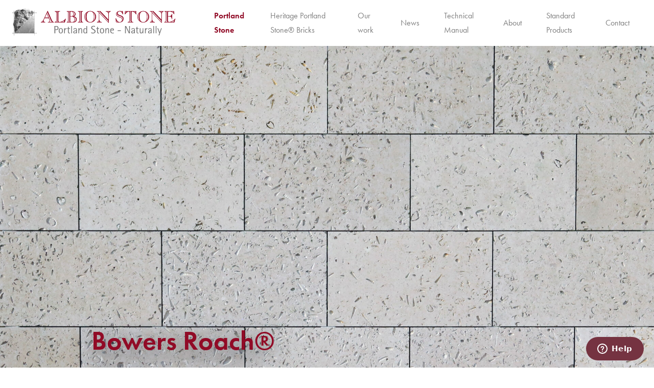

--- FILE ---
content_type: text/html; charset=UTF-8
request_url: https://www.albionstone.com/portland-stone/bowers-roach
body_size: 216556
content:
<!DOCTYPE html>
<html lang="en-gb">
<head>
    <meta name="theme-color" content="#910b26">
    <meta name="viewport" content="width=device-width, initial-scale=1, maximum-scale=1">
    <meta name="robots" content="NOODP">
    <meta name="format-detection" content="telephone=no">

    
    <meta name="twitter:card" content="summary_large_image">
    <meta name="twitter:site" content="@AlbionStone">
    <meta name="twitter:creator" content="@AlbionStone">
    <meta name="twitter:title" content="Bowers Roach® Portland Stone: Fossil Rich Roach Bed | Albion Stone">
    <meta name="twitter:description" content="Distinctive fossil inclusions (Portland Screws) and strong visual character for feature walls and façades.

">
            <meta name="twitter:image:src" content="https://www.albionstone.com/application/files/3616/8061/8182/Roach_Scan.jpg">
        <meta name="twitter:image:alt" content="Bowers Roach® Portland Stone: Fossil Rich Roach Bed | Albion Stone">
    
    <meta property="og:url" content="https://www.albionstone.com/portland-stone/bowers-roach">
    <meta property="og:type" content="article">
    <meta property="og:title" content="Bowers Roach® Portland Stone: Fossil Rich Roach Bed | Albion Stone">
    <meta property="og:description" content="Distinctive fossil inclusions (Portland Screws) and strong visual character for feature walls and façades.

">
            <meta property="og:image" content="https://www.albionstone.com/application/files/3616/8061/8182/Roach_Scan.jpg">
    
    <link rel="canonical" href="https://www.albionstone.com/portland-stone/bowers-roach">

    <link rel="preload" as="font" href="/packages/albion_stone/themes/albion_stone/fonts/albionstone-icons.woff2" crossorigin="anonymous">

    <link rel="icon" type="image/png" sizes="16x16" href="/packages/albion_stone/themes/albion_stone/images/favicon-16.png">
    <link rel="icon" type="image/png" sizes="32x32" href="/packages/albion_stone/themes/albion_stone/images/favicon-32.png">

    <link rel="stylesheet" href="https://use.typekit.net/fzb1mfm.css">
    <link rel="stylesheet" href="/application/files/cache/css/albion_stone/app.css?ts=1766049714">

    
<script type="application/ld+json">
    [{
        "@context": "http://schema.org",
        "@type": "WebSite",
        "url": "https://www.albionstone.com/"
    }, {
        "@context": "https://schema.org",
        "@type": "BreadcrumbList",
        "itemListElement": [
                            {
                    "@type": "ListItem",
                    "position": 1,
                    "name": "Albion Stone",
                    "item": "https://www.albionstone.com/"                },                            {
                    "@type": "ListItem",
                    "position": 2,
                    "name": "Portland Stone",
                    "item": "https://www.albionstone.com/portland-stone"                },                            {
                    "@type": "ListItem",
                    "position": 3,
                    "name": "Bowers Roach&reg;"                }                    ]
    }, {
        "@context": "http://schema.org",
        "@type": "LocalBusiness",
        "name": "Albion Stone",
        "legalName": "Albion Stone plc",
        "url": "https://www.albionstone.com/",
        "logo": "https://www.albionstone.com/packages/albion_stone/themes/albion_stone/images/logo-horiz.svg"
    }]
</script>
            <!-- Global site tag (gtag.js) - Google Analytics -->
        <script async src="https://www.googletagmanager.com/gtag/js?id=UA-7450234-2"></script>
        <script>
            window.dataLayer = window.dataLayer || [];
            function gtag(){dataLayer.push(arguments);}
            gtag('js', new Date());

            gtag('config', 'UA-7450234-2');
        </script>

        <!-- Zendesk Widget script -->
        <script id="ze-snippet" src="https://static.zdassets.com/ekr/snippet.js?key=25dc212c-9a33-4c64-b6f5-523d147a0005"></script>
    
    <script type="module" src="/packages/albion_stone/themes/albion_stone/js/base.js" defer></script>

    
<title>Bowers Roach® Portland Stone: Fossil Rich Roach Bed | Albion Stone</title>

<meta http-equiv="content-type" content="text/html; charset=UTF-8"/>
<meta name="description" content="Distinctive fossil inclusions (Portland Screws) and strong visual character for feature walls and façades."/>
<meta name="generator" content="concrete5"/>
<script type="text/javascript">
    var CCM_DISPATCHER_FILENAME = "/index.php";
    var CCM_CID = 197;
    var CCM_EDIT_MODE = false;
    var CCM_ARRANGE_MODE = false;
    var CCM_IMAGE_PATH = "/concrete/images";
    var CCM_TOOLS_PATH = "/index.php/tools/required";
    var CCM_APPLICATION_URL = "https://www.albionstone.com";
    var CCM_REL = "";
    var CCM_ACTIVE_LOCALE = "en_GB";
</script>

<script src="https://www.google.com/recaptcha/enterprise.js?render=6LeZQ6cbAAAAAPigQF7BEp7SegluPYUpXU8tflzA" defer></script>
<script type="module" src="/packages/albion_stone/themes/albion_stone/js/template/stone.js" defer></script>
</head>
<body>
    <!-- Google Tag Manager (noscript) -->
    <noscript><iframe src="https://www.googletagmanager.com/ns.html?id=GTM-5MQ3MW7"
    height="0" width="0" style="display:none;visibility:hidden"></iframe></noscript>
    <!-- End Google Tag Manager (noscript) -->
<div class="page-wrapper ccm-page ccm-page-id-197 page-type-stone page-template-stone   stone page-handle-bowers-roach">
    <header class="main-header main-header__top">
        <a href="/" class="main-header--logo"><?xml version="1.0" encoding="UTF-8"?><svg id="Layer_1" xmlns="http://www.w3.org/2000/svg" xmlns:xlink="http://www.w3.org/1999/xlink" viewBox="0 0 1776 297"><defs><clipPath id="clippath"><rect x="6" width="217" height="251" fill="none"/></clipPath></defs><g id="text"><path d="m412.139,138.303h0c-1.081-.16-2.124-.517-3.077-1.054-1.941-1.068-4.254-3.553-6.879-7.389-2.912-4.332-5.416-8.925-7.481-13.719l-39.323-89.141h-2.253l-40.587,88.337c-.745,1.534-1.59,3.017-2.53,4.44-1.188,1.858-2.629,3.876-4.284,5.995-1.725,2.201-3.57,4.306-5.526,6.305-1.892,1.962-4.035,3.664-6.375,5.062-.985.598-2.092.969-3.238,1.086-1.126.173-2.262.274-3.4.303h-1.131v4.475h44.6v-4.475h-3.818c-1.608.062-3.215-.13-4.763-.568-1.053-.362-2.023-.93-2.855-1.671-1.715-1.457-2.995-3.358-3.702-5.495-.605-1.83-.933-3.741-.976-5.668.025-.815.146-1.625.362-2.411.276-1.085.608-2.155.996-3.206.416-1.151.863-2.325,1.331-3.53.482-1.23.916-2.274,1.319-3.18l4.911-10.714h42.147l4.723,10.323c.329.882.768,1.896,1.302,3.011.516,1.086,1.013,2.211,1.474,3.341.453,1.102.865,2.263,1.228,3.454.307.941.477,1.921.504,2.91.039,1.955-.404,3.889-1.29,5.631-1.001,1.847-2.216,3.571-3.62,5.134-1.072,1.177-2.518,1.947-4.093,2.179-1.871.307-3.763.46-5.659.457h-2.554v4.475h60.072v-4.475h-2.396c-1.058-.004-2.114-.079-3.161-.224Zm-103.17-2.534c.078.672.186,1.593.324,2.763h-9.789c2.159-1.834,4.185-3.818,6.064-5.938,1.183-1.339,2.34-2.737,3.461-4.182-.025.249-.048.495-.066.739-.107,1.381-.161,2.686-.161,3.879.002.915.058,1.828.167,2.736v.003Zm16.597-37.833l1.222-2.792h35.802l1.222,2.792h-38.246Zm3.202-6.951l16.526-35.615,15.671,35.615h-32.197Zm22.826-49.168l31.236,71.128c1.053,2.427,2.134,4.879,3.243,7.356,1.127,2.521,2.383,4.981,3.765,7.372,1.397,2.417,2.991,4.715,4.767,6.869,1.213,1.466,2.573,2.803,4.058,3.992h-25.065c1.37-1.347,2.55-2.875,3.507-4.542,1.453-2.498,2.214-5.338,2.205-8.228.023-2.334-.408-4.651-1.267-6.822-.792-1.955-1.674-4.014-2.625-6.116l-26.075-58.942-1.824-3.929,4.074-8.139Z" fill="#910b26"/><path d="m532.756,105.919c-1.055,1.267-2.321,2.796-3.796,4.586h0c-1.443,1.751-2.853,3.319-4.191,4.659-3.543,3.492-7.452,6.591-11.658,9.246-4.391,2.816-8.987,5.296-13.75,7.422-4.398,1.978-8.939,3.622-13.584,4.918-3.547,1.061-7.217,1.658-10.918,1.776-4.349,0-7.748-.977-10.106-2.904-2.292-1.868-3.453-5.666-3.453-11.286V45.193c0-4.073,1.16-6.869,3.549-8.554,2.478-1.75,6.431-2.637,11.748-2.637h1.922v-4.474h-52.025v4.249l.887.202c.921.206,2.172.514,3.835.939.974.211,1.929.5,2.856.865,1.759.825,3.218,2.178,4.172,3.871.873,1.548,1.342,3.291,1.364,5.069v83.411c0,2.074-1.203,4.21-3.575,6.346-2.652,2.286-5.942,3.701-9.426,4.054h-1.218v4.475h101.936l.15-.955c.923-5.876,2.231-11.685,3.916-17.39,1.657-5.598,3.612-11.253,5.812-16.808l.453-1.133-4.413-1.379-.488.577Zm-90.855,29.806c1.448-2.09,2.21-4.579,2.178-7.121V46.297c-.186-1.548.905-2.958,2.449-3.168l.868-.208v-3.505l-7.176-5.415h17.378l-6.145,4.797v87.589c-.013,1.391.099,2.78.334,4.151.226,1.282.715,2.503,1.435,3.587.813,1.167,1.794,2.208,2.91,3.09.52.427,1.112.864,1.776,1.311h-18.639c1.011-.799,1.898-1.743,2.632-2.801Zm66.727-3.193c4.653-2.384,9.073-5.198,13.203-8.405-.8,1.623-1.539,3.323-2.217,5.098h0c-1.177,3.087-2.263,6.213-3.247,9.303h-21.173c4.584-1.754,9.068-3.755,13.434-5.996h0Z" fill="#910b26"/><path d="m635.69,90.456h0c-3.018-2.509-6.386-4.563-9.998-6.098-2.319-.991-4.715-1.793-7.163-2.398,4.176-1.454,7.888-3.999,10.751-7.37,3.419-4.128,5.248-9.342,5.159-14.701.024-4.298-1.09-8.527-3.231-12.254-2.072-3.629-4.745-6.88-7.905-9.614-2.986-2.608-6.368-4.724-10.019-6.27-3.05-1.363-6.337-2.117-9.675-2.219h-57.69v4.389l6.92.543c.383.188.731.439,1.029.743.631.579,1.313,1.208,2.047,1.888.719.673,1.403,1.382,2.048,2.126.574.663,1.086,1.223,1.539,1.698v89.321c-.261.493-.577.955-.942,1.377-.886,1.09-1.869,2.097-2.938,3.008-1.24,1.077-2.6,2.009-4.052,2.777-1.236.704-2.627,1.092-4.048,1.13h-1.606v4.475h39.362c1.551,0,3.339.053,5.312.157,2.001.104,4.083.21,6.245.317,2.162.107,4.321.212,6.477.316,2.202.106,4.267.159,6.136.159,11.404,0,20.405-2.971,26.755-8.83,6.374-5.883,9.605-14.085,9.605-24.371.045-3.992-.928-7.93-2.827-11.442-1.857-3.38-4.329-6.383-7.291-8.854Zm-11.263,38.842c2.491-4.742,3.758-10.031,3.688-15.387-.005-5.753-1.373-11.422-3.991-16.544-1.871-3.749-4.44-7.106-7.569-9.892,5.057,1.649,9.633,4.512,13.327,8.34,2.263,2.365,4.087,5.115,5.385,8.12,1.311,3.051,1.978,6.34,1.961,9.661.024,3.381-.72,6.724-2.178,9.775-1.432,2.978-3.385,5.675-5.766,7.965-2.392,2.287-5.144,4.164-8.146,5.558-1.574.744-3.223,1.32-4.917,1.72,3.386-2.466,6.188-5.647,8.206-9.318v.003Zm-18.598-88.181c2.028,2.377,3.617,5.096,4.694,8.029,1.186,3.236,1.777,6.661,1.745,10.107.075,3.275-.435,6.537-1.508,9.632-.841,2.385-2.179,4.564-3.927,6.392-1.601,1.605-3.537,2.837-5.669,3.608-2.154.788-4.429,1.193-6.722,1.195h-9.956c-.203,0-.733-.024-1.594-.077-.569-.034-1.136-.099-1.698-.196v-38.88s.012-.397.847-1.412c.773-.921,1.625-1.772,2.546-2.544.979-.833,2.048-1.554,3.188-2.149.878-.499,1.863-.78,2.872-.82,2.866-.001,5.696.637,8.284,1.867,2.642,1.247,4.992,3.035,6.898,5.248Zm17.613,7.656c1.659,3.522,2.484,7.378,2.41,11.27.02,2.872-.692,5.702-2.07,8.222-1.364,2.505-3.153,4.754-5.288,6.647-2.029,1.809-4.328,3.291-6.814,4.393-1.645.746-3.391,1.243-5.182,1.476,2.932-1.668,5.338-4.124,6.946-7.09,2.238-4.254,3.372-9.001,3.297-13.807.011-5.81-1.48-11.523-4.331-16.586-2.151-3.918-5.306-7.193-9.141-9.488,2.06.272,4.076.813,5.995,1.61,2.956,1.214,5.676,2.935,8.04,5.085,2.554,2.339,4.637,5.145,6.136,8.267h0Zm-59.465,82.515V45.033c0-1.018.362-1.427,1.388-1.566l.98-.132v-3.222l-6.642-6.111h18.598l-6.948,5.088v91.408c-.035.98.175,1.954.611,2.833.455.789,1.053,1.486,1.762,2.057.707.601,1.578,1.282,2.588,2.024.444.328.927.7,1.448,1.117h-19.851c1.206-1.034,2.321-1.941,3.33-2.707,1.816-1.378,2.738-2.904,2.738-4.534h-.002Zm18.735,3.439c-1.006-1.37-1.518-3.43-1.518-6.122v-44.052h18.46c3.349-.03,6.644.843,9.538,2.529,2.939,1.733,5.511,4.023,7.571,6.742,2.174,2.872,3.877,6.072,5.045,9.479,1.191,3.356,1.811,6.889,1.833,10.45-.113,3.462-.736,6.888-1.848,10.169-1.26,3.947-3.5,7.51-6.511,10.356-1.751,1.867-3.923,3.288-6.336,4.144h0c-1.771.622-3.625.978-5.501,1.054h-5.999c-1.753,0-3.637-.079-5.599-.234-1.806-.134-3.576-.582-5.229-1.322-1.556-.709-2.901-1.81-3.904-3.195l-.003.002Z" fill="#910b26"/><path d="m704.576,138.376c-.875-.067-1.729-.295-2.521-.673l-.09-.039c-1.339-.513-2.55-1.311-3.551-2.338-.919-.945-1.71-2.007-2.353-3.158-.515-.897-.903-1.862-1.154-2.866-.164-.643-.26-1.301-.288-1.963V41.558c0-.277.135-1.123,1.391-3.006,1.233-1.642,2.882-2.927,4.775-3.722.893-.399,1.852-.626,2.829-.672,1.321-.104,2.405-.155,3.309-.155h1.131v-4.477h-50.922v4.269l.905.181c.999.157,2.008.243,3.019.258,1.393.055,2.252.08,2.572.08,1.024.038,2.008.405,2.806,1.047,1.069.777,2.033,1.689,2.866,2.715.805.986,1.503,2.055,2.082,3.189.377.62.632,1.308.749,2.025v87.675c-.078.529-.29,1.029-.615,1.454-.52.815-1.129,1.569-1.817,2.248-.776.77-1.621,1.466-2.524,2.082-.835.581-1.754,1.032-2.724,1.338-1.677.317-3.382.464-5.089.438h-1.131v4.475h50.918v-4.475h-1.131c-1.235.003-2.396-.049-3.441-.15Zm-29.873-1.953c1.309-1.691,1.985-3.787,1.911-5.925V44.073l2.213-1.423v-2.692l-6.474-5.956h17.777l-5.351,5.352v90.509c.006,1.402.427,2.771,1.209,3.934.698,1.087,1.526,2.086,2.465,2.974.673.633,1.387,1.219,2.14,1.755h-17.931c.742-.639,1.425-1.343,2.042-2.103Z" fill="#910b26"/><path d="m822.711,45.091h0c-5.429-5.237-11.789-9.413-18.752-12.314-14.6-6.016-30.986-6.016-45.586,0-6.963,2.9-13.323,7.076-18.751,12.314-5.401,5.264-9.725,11.529-12.73,18.447-6.236,14.512-6.236,30.948,0,45.459,3.004,6.917,7.328,13.182,12.729,18.444,5.427,5.24,11.787,9.417,18.751,12.316,14.6,6.016,30.986,6.016,45.586,0,6.964-2.9,13.324-7.077,18.752-12.316,5.4-5.264,9.724-11.528,12.729-18.445,6.236-14.512,6.236-30.948,0-45.459-3.005-6.916-7.329-13.182-12.728-18.446Zm-96.017,41.174c.01-4.785.687-9.546,2.012-14.144,1.331-4.667,3.256-9.143,5.728-13.318,2.477-4.173,5.496-7.999,8.978-11.378,1.697-1.648,3.514-3.166,5.438-4.542-3.858,4.642-7.024,9.819-9.398,15.369-3.467,8.055-5.225,17.477-5.225,28.013-.1,9.233,1.534,18.402,4.816,27.032,2.365,5.992,5.703,11.553,9.879,16.458-1.893-1.339-3.684-2.816-5.359-4.42-3.49-3.337-6.508-7.135-8.97-11.289-2.488-4.211-4.442-8.715-5.817-13.409-1.375-4.667-2.076-9.507-2.082-14.373Zm26.764,38.898c-3.115-5.221-5.284-10.951-6.407-16.925-1.411-7.237-2.092-14.597-2.032-21.969.008-6.448.48-12.888,1.411-19.268.812-6.009,2.616-11.84,5.34-17.257,2.534-4.962,6.293-9.195,10.922-12.297,4.632-3.122,10.85-4.706,18.482-4.706,6.825,0,12.621,1.283,17.228,3.811,4.603,2.537,8.46,6.237,11.184,10.733,3.062,5.19,5.152,10.895,6.17,16.835,1.308,7.307,1.937,14.719,1.877,22.142.058,7.373-.622,14.732-2.031,21.969-1.126,5.974-3.295,11.703-6.408,16.925-2.737,4.514-6.595,8.242-11.2,10.824h0c-4.544,2.526-10.152,3.807-16.668,3.807s-12.128-1.281-16.671-3.807c-4.604-2.579-8.462-6.304-11.2-10.815h.004Zm68.83-70.246c2.528,4.495,4.481,9.289,5.814,14.271,1.482,5.57,2.213,11.313,2.172,17.077.049,5.603-.654,11.187-2.091,16.603-1.277,4.771-3.176,9.352-5.65,13.627-2.253,3.865-5.032,7.399-8.257,10.499-1.153,1.097-2.335,2.128-3.547,3.092,3.58-4.548,6.249-9.745,7.862-15.304,2.337-8.022,3.521-17.617,3.521-28.516,0-4.964-.241-9.944-.717-14.801-.452-4.757-1.366-9.459-2.728-14.04-1.284-4.317-3.132-8.446-5.496-12.279-.865-1.387-1.834-2.707-2.896-3.95,1.205.886,2.359,1.839,3.458,2.854,3.387,3.166,6.27,6.831,8.55,10.867h.004Z" fill="#910b26"/><path d="m936.746,33.959l1.086.042c2.675.103,4.565.208,5.617.311,1.185.167,2.339.505,3.426,1.006,1.843.959,3.527,2.196,4.993,3.667,1.906,1.808,3.66,3.769,5.244,5.864,1.493,1.953,2.836,4.016,4.016,6.173.839,1.345,1.359,2.864,1.522,4.44v58.441l-79.417-84.374h-34.955v4.474h1.131c.851-.002,1.701.048,2.545.149.846.107,1.75.214,2.723.319,1.299.218,2.532.727,3.606,1.489,1.538.976,2.995,2.075,4.356,3.285,1.376,1.225,2.576,2.372,3.563,3.408.446.434.845.913,1.191,1.429v72.673c-.07,2.092-.427,4.165-1.061,6.16-.747,2.5-1.87,4.872-3.331,7.034-1.551,2.304-3.492,4.32-5.735,5.958-2.297,1.67-5.055,2.587-7.895,2.625l-1.095.035v4.439h48.392v-4.475h-3.5c-1.188,0-2.449-.026-3.752-.078-1.015-.018-2.027-.132-3.02-.343-1.839-.709-3.464-1.88-4.718-3.4-1.817-1.995-3.44-4.158-4.847-6.461-1.448-2.334-2.658-4.807-3.612-7.383-.799-1.963-1.258-4.048-1.358-6.165V48.374l90.955,97.157h4.308V54.514c.035-1.473.285-2.933.741-4.334.555-1.787,1.269-3.521,2.134-5.18.937-1.811,2.059-3.519,3.349-5.097,1.267-1.568,2.774-2.926,4.466-4.023,1.057-.669,2.22-1.154,3.439-1.433,1.158-.281,2.344-.43,3.535-.445h1.131v-4.474h-49.179l.002,4.431Zm16.354.043h14.572c-1.282,1.971-2.31,4.096-3.06,6.324-.581,1.701-1.076,3.43-1.483,5.181-1.146-2.222-2.581-4.283-4.268-6.127-1.761-1.955-3.688-3.754-5.76-5.377Zm-80.15,0c.322.022.634.117.915.276.597.337,1.145.753,1.629,1.238.724.676,1.629,1.629,2.683,2.838,1.139,1.303,2.612,2.909,4.372,4.766l80.101,85.771v9.811l-92.663-98.546c-1.387-1.492-2.847-2.925-4.344-4.26-.742-.664-1.527-1.295-2.353-1.894h9.662Zm-6.92,100.184c1.25-1.634,2.307-3.407,3.152-5.283.412,1.334.895,2.741,1.448,4.205h0c.689,1.846,1.472,3.655,2.348,5.421h-11.267c1.627-1.249,3.08-2.709,4.32-4.343Z" fill="#910b26"/><path d="m1099.558,78.723c-4.585-2.55-9.421-4.619-14.432-6.175-4.788-1.486-9.497-3.212-14.11-5.174-3.928-1.609-7.533-3.914-10.64-6.806-2.69-2.589-3.998-6.119-3.998-10.794,0-5.274,1.828-9.328,5.588-12.394,3.777-3.077,8.585-4.643,14.292-4.643,3.569-.055,7.084.874,10.16,2.684,3.082,1.859,5.843,4.207,8.173,6.95,2.468,2.907,4.647,6.048,6.507,9.377,1.942,3.467,3.711,6.849,5.262,10.047l.442.915,4.039-1.443-.13-.915c-.74-5.178-1.403-10.375-1.971-15.446-.574-5.104-1.024-10.346-1.339-15.581l-.081-1.341-1.308.308c-1.764.412-3.556.694-5.362.844-1.858.155-3.74.233-5.594.233-2.889-.024-5.774-.206-8.643-.543-3.268-.368-6.554-.555-9.842-.56-4.431.003-8.835.686-13.058,2.026-4.167,1.301-8.078,3.312-11.561,5.945-3.424,2.611-6.27,5.904-8.358,9.67-2.19,4.046-3.3,8.589-3.222,13.189,0,6.343,1.569,11.549,4.666,15.471,3.125,3.924,6.997,7.19,11.392,9.608,4.619,2.567,9.473,4.686,14.496,6.327,4.821,1.579,9.556,3.41,14.185,5.486,3.955,1.721,7.587,4.105,10.738,7.05,2.745,2.646,4.078,6.101,4.078,10.56.055,3.738-.563,7.456-1.824,10.976-1.115,3.066-2.859,5.865-5.12,8.216-2.254,2.281-4.973,4.05-7.972,5.186-3.303,1.24-6.807,1.857-10.334,1.819-4.299-.008-8.489-1.345-11.998-3.829-3.872-2.692-7.304-5.969-10.171-9.713-2.992-3.865-5.57-8.033-7.693-12.436-1.901-3.837-3.49-7.821-4.752-11.913l-.267-.911-4.894.543,3.653,38.035.719.224c4.859,1.505,9.83,2.628,14.864,3.356,5.181.748,10.409,1.121,15.644,1.118,5.756.014,11.489-.744,17.044-2.253,5.273-1.402,10.229-3.798,14.603-7.06,4.245-3.221,7.725-7.341,10.191-12.065,2.665-5.333,3.985-11.237,3.843-17.197,0-6.947-1.533-12.616-4.556-16.848-2.986-4.173-6.862-7.631-11.349-10.121Zm4.844,36.451c0-4.706-.929-8.675-2.762-11.79-1.816-3.076-4.27-5.728-7.196-7.776-3.115-2.153-6.493-3.898-10.052-5.191-3.69-1.369-7.437-2.741-11.243-4.116-3.637-1.247-7.216-2.668-10.641-4.225-3.225-1.443-6.248-3.303-8.99-5.531-2.569-2.117-4.701-4.713-6.279-7.644-1.669-3.278-2.492-6.921-2.391-10.598.01-2.242.39-4.467,1.124-6.585.764-2.229,1.833-4.341,3.176-6.277,1.379-1.986,2.989-3.801,4.797-5.406l.09-.082c-.87,1.227-1.647,2.516-2.327,3.858-1.771,3.514-2.679,7.399-2.649,11.334,0,5.145,1.578,9.273,4.69,12.267,3.304,3.082,7.139,5.54,11.319,7.256,4.679,1.989,9.465,3.718,14.336,5.177,4.856,1.456,9.547,3.411,14,5.833,4.122,2.216,7.742,5.26,10.633,8.941,2.724,3.52,4.106,8.362,4.106,14.391,0,4.958-1.177,9.844-3.431,14.26-1.028,2.053-2.293,3.979-3.769,5.738.555-1.05,1.05-2.13,1.484-3.235,1.319-3.378,1.989-6.974,1.975-10.6h0Zm-3.683-72.379c-1.342-1.793-2.742-3.514-4.184-5.145-1.349-1.527-2.873-2.889-4.541-4.058.509.08.968.136,1.385.169.652.055,1.407.083,2.31.083h3.041l1.989,8.95Zm-44.047,96.062c-2.221-.318-4.303-.66-6.189-1.017-1.718-.315-3.417-.727-5.088-1.233-.952-.209-1.846-.627-2.617-1.223-.02-.021-.472-.524-.536-3.333-.052-2.122-.08-4.292-.08-6.45v-.176c2.382,3.237,5.158,6.165,8.264,8.716,2.227,1.824,4.614,3.442,7.133,4.834-.293-.036-.588-.076-.887-.119h0Z" fill="#910b26"/><path d="m1242.222,53.18c-.395-3.332-.576-6.686-.543-10.041,0-2.923.158-7.1.472-12.412l.071-1.198h-114.017v1.131c0,5.034-.053,10.047-.158,14.904-.123,4.897-.593,9.779-1.407,14.61l-.193,1.163,4.43.55.379-.634c1.759-2.744,3.752-5.331,5.957-7.73,2.812-3.174,5.814-6.175,8.989-8.987,3.041-2.719,6.294-5.192,9.728-7.396,3.118-1.979,5.864-2.987,8.16-2.987,1.093.03,2.163.314,3.127.829,1.164.58,2.254,1.298,3.247,2.138.906.757,1.719,1.618,2.424,2.565.455.525.739,1.176.815,1.866v86.103c0,2.818-1.329,5.211-4.064,7.319-2.799,2.161-6.753,3.358-11.753,3.556l-1.086.043v4.435h54.709v-4.435l-1.086-.04c-5.387-.198-9.342-1.426-11.755-3.652s-3.583-4.63-3.583-7.38V42.191c.043-.82.272-1.62.672-2.338.51-1.001,1.164-1.921,1.942-2.732.827-.869,1.793-1.593,2.859-2.142.981-.529,2.076-.81,3.19-.819,2.534,0,5.651.966,9.265,2.87,3.859,2.06,7.5,4.505,10.867,7.299,3.414,2.798,6.592,5.871,9.503,9.189,2.291,2.446,4.144,5.268,5.479,8.341l.369.987,4.788-1.408-.327-1.086c-.678-2.348-1.169-4.746-1.469-7.172Zm-108.913-5.373v-13.805h11.815c-2.701,2.524-5.256,5.201-7.653,8.016-1.531,1.822-2.923,3.757-4.163,5.789Zm42.406,87.426c1.604-1.958,2.474-4.415,2.459-6.947V42.893l1.58-1.267v-2.794l-5.573-4.83h17.442l-6.392,5.625v89.923c-.009,1.272.405,2.511,1.177,3.523.765.997,1.657,1.891,2.654,2.657,1.032.815,2.12,1.606,3.233,2.345.225.15.448.301.671.453h-20.665c1.269-.954,2.416-2.06,3.414-3.294Zm41.842-101.232h14.333c.053.615.145,1.325.272,2.126.208,1.312.471,2.725.8,4.318.317,1.532.659,3.142,1.028,4.831.09.428.189.85.286,1.267-2.36-2.366-4.898-4.547-7.59-6.527-2.923-2.182-5.971-4.19-9.129-6.016Z" fill="#910b26"/><path d="m1353.651,45.091h0c-5.43-5.236-11.789-9.413-18.752-12.315-14.6-6.015-30.986-6.015-45.586,0-6.963,2.9-13.323,7.076-18.752,12.314-5.401,5.264-9.725,11.529-12.729,18.447-6.237,14.511-6.237,30.948,0,45.459,3.004,6.917,7.327,13.182,12.728,18.444,5.427,5.24,11.788,9.418,18.753,12.316,14.6,6.016,30.986,6.016,45.586,0,6.964-2.9,13.324-7.077,18.752-12.316,5.4-5.264,9.724-11.529,12.729-18.446,6.234-14.511,6.234-30.947,0-45.458-3.006-6.916-7.33-13.181-12.729-18.446Zm-96.016,41.174c.009-4.785.685-9.546,2.01-14.144,1.33-4.667,3.256-9.143,5.728-13.318,2.477-4.172,5.495-7.998,8.977-11.378,1.697-1.647,3.515-3.165,5.439-4.541-3.858,4.642-7.023,9.819-9.397,15.368-3.467,8.055-5.226,17.479-5.226,28.013-.1,9.233,1.534,18.402,4.816,27.032,2.366,5.992,5.704,11.553,9.879,16.458-1.893-1.339-3.684-2.816-5.359-4.42-3.49-3.337-6.508-7.135-8.97-11.289-2.486-4.211-4.439-8.715-5.812-13.409-1.376-4.667-2.078-9.507-2.084-14.373Zm26.764,38.898c-3.115-5.221-5.284-10.951-6.408-16.925-1.41-7.237-2.09-14.597-2.031-21.969.008-6.448.479-12.888,1.41-19.268.812-6.008,2.617-11.84,5.34-17.257,2.534-4.962,6.294-9.195,10.922-12.297,4.633-3.122,10.851-4.706,18.482-4.706,6.825,0,12.621,1.283,17.227,3.811,4.605,2.536,8.463,6.237,11.187,10.733,3.061,5.191,5.152,10.895,6.17,16.835,1.308,7.307,1.936,14.719,1.876,22.142.058,7.373-.622,14.732-2.031,21.969-1.126,5.974-3.295,11.703-6.408,16.925-2.737,4.513-6.595,8.242-11.2,10.823-4.544,2.526-10.152,3.807-16.669,3.807s-12.128-1.281-16.671-3.807c-4.602-2.579-8.459-6.304-11.196-10.814h0Zm68.829-70.245c2.529,4.494,4.483,9.288,5.816,14.27,1.481,5.57,2.212,11.313,2.172,17.077.049,5.603-.654,11.188-2.09,16.604-1.277,4.77-3.177,9.352-5.651,13.626-2.253,3.865-5.031,7.399-8.256,10.499-1.153,1.097-2.335,2.127-3.546,3.091,3.579-4.549,6.248-9.744,7.86-15.303,2.337-8.022,3.522-17.617,3.522-28.516,0-4.962-.242-9.942-.717-14.802-.453-4.757-1.367-9.459-2.729-14.039-1.284-4.317-3.131-8.446-5.495-12.279-.865-1.387-1.833-2.708-2.896-3.951,1.206.886,2.362,1.839,3.461,2.855,3.387,3.166,6.27,6.831,8.549,10.868Z" fill="#910b26"/><path d="m1467.693,33.959l1.086.042c2.675.103,4.565.208,5.617.311,1.185.167,2.339.505,3.426,1.006,1.843.959,3.527,2.195,4.994,3.666,1.906,1.808,3.659,3.77,5.244,5.865,1.493,1.953,2.835,4.016,4.015,6.173.839,1.345,1.359,2.864,1.522,4.44v58.441l-79.419-84.374h-34.955v4.474h1.131c.851-.002,1.701.048,2.546.149.847.107,1.75.214,2.723.319,1.299.218,2.531.727,3.605,1.489,1.538.976,2.995,2.075,4.356,3.285,1.382,1.23,2.581,2.378,3.563,3.408.445.434.844.912,1.191,1.428v72.674c-.07,2.092-.427,4.165-1.061,6.16-.746,2.5-1.869,4.872-3.33,7.034-1.552,2.304-3.492,4.32-5.735,5.958-2.297,1.67-5.056,2.587-7.896,2.625l-1.095.035v4.439h48.392v-4.475h-3.5c-1.188,0-2.449-.026-3.751-.078-1.016-.017-2.027-.132-3.021-.343-1.839-.709-3.464-1.88-4.718-3.4-1.817-1.995-3.44-4.159-4.847-6.461-1.448-2.334-2.659-4.807-3.614-7.383-.797-1.963-1.254-4.048-1.352-6.165V48.374l90.947,97.157h4.308V54.514c.035-1.473.285-2.933.741-4.334.554-1.787,1.269-3.521,2.134-5.18.937-1.81,2.059-3.519,3.349-5.097,1.267-1.569,2.776-2.927,4.468-4.023,1.056-.67,2.22-1.155,3.439-1.433,1.159-.281,2.346-.43,3.538-.445h1.131v-4.474h-49.176v4.431Zm16.354.043h14.572c-1.282,1.971-2.31,4.095-3.059,6.324-.595,1.751-1.092,3.484-1.484,5.181-1.145-2.222-2.581-4.283-4.268-6.127-1.762-1.956-3.691-3.755-5.764-5.377h.004Zm-80.15,0c.322.022.635.117.915.276.597.337,1.145.754,1.629,1.239.724.671,1.629,1.629,2.684,2.837,1.151,1.317,2.625,2.922,4.371,4.766l80.101,85.771v9.811l-92.667-98.546c-1.388-1.493-2.848-2.926-4.344-4.26-.74-.661-1.523-1.292-2.348-1.894h9.66Zm-6.92,100.184c1.25-1.634,2.307-3.407,3.152-5.283.412,1.332.895,2.738,1.448,4.205h0c.689,1.846,1.472,3.655,2.348,5.421h-11.264c1.624-1.249,3.075-2.71,4.313-4.343h.004Z" fill="#910b26"/><path d="m1630.671,105.028l-.43.724c-3.026,4.902-6.949,9.189-11.565,12.636-5.125,3.969-10.593,7.474-16.34,10.475-5.384,2.852-11.006,5.232-16.801,7.112-5.34,1.694-9.632,2.553-12.769,2.553-1.875.032-3.736-.338-5.456-1.086-1.52-.671-2.906-1.611-4.092-2.774-1.055-1.028-1.946-2.214-2.639-3.514-.551-.975-.86-2.069-.9-3.189v-43.253h16.087c1.459.039,2.909.241,4.323.602,1.829.446,3.607,1.08,5.305,1.894,1.904.922,3.678,2.089,5.279,3.473,1.744,1.509,3.214,3.308,4.344,5.318,1.009,1.758,1.684,3.688,1.991,5.691.386,2.581.567,5.189.543,7.798v1.131h4.473v-53.129h-4.473v1.131c-.007,1.464-.159,2.924-.453,4.359-.27,1.394-.813,2.721-1.599,3.905-.941,1.553-2.055,2.995-3.319,4.299-1.266,1.323-2.625,2.553-4.066,3.683-1.266.998-2.614,1.888-4.028,2.662-1.035.579-2.115,1.075-3.228,1.483-1.976.516-3.996.849-6.033.996-2.124.155-4.143.234-6,.234-3.105,0-5.181-.025-6.35-.078-.88-.037-1.81-.119-2.788-.246v-37.727c-.023-.831.252-1.643.775-2.289.741-.885,1.574-1.689,2.484-2.399,1.013-.911,1.974-1.72,2.856-2.392.773-.574,1.698-.906,2.659-.956,1.028-.101,1.948-.153,2.733-.153h3.476c1.816,0,3.72.027,5.653.079,1.842.057,3.671.338,5.445.836,3.739.939,7.372,2.262,10.839,3.947,3.433,1.659,6.706,3.632,9.775,5.895,2.855,2.096,5.469,4.502,7.795,7.174,2.04,2.316,3.709,4.934,4.949,7.761l.293.691h4.23l-1.015-8.767c-.262-2.253-.472-4.441-.627-6.509s-.261-4.286-.313-6.577c-.052-2.228-.079-4.802-.079-7.874v-1.131h-96.744v4.474h1.131c.306,0,.919.028,1.831.077.981.057,1.635.081,1.962.081.919.069,1.802.39,2.551.929,1.077.687,2.066,1.502,2.945,2.428.842.88,1.587,1.848,2.222,2.887.394.528.663,1.139.787,1.787v85.78c-.042,1.252-.468,2.461-1.22,3.463-.947,1.332-2.112,2.495-3.446,3.439-1.49,1.071-3.106,1.955-4.812,2.631-1.596.659-3.304,1.006-5.03,1.024h-1.131v4.475h102.271l.137-.974c.829-5.921,2.033-11.783,3.604-17.552,1.576-5.774,3.427-11.591,5.501-17.287l.43-1.177-3.934-.983Zm-15.32-58.559c-2.623-2.779-5.62-5.181-8.903-7.137-3.203-1.95-6.508-3.729-9.9-5.327h15.919l2.885,12.464Zm-30.457,35.525c1.24-.605,2.438-1.29,3.587-2.053,1.156-.77,2.339-1.621,3.53-2.542v8.828c-1.033-.731-2.148-1.464-3.334-2.189-1.224-.748-2.486-1.43-3.782-2.045Zm-45.444,53.717c2.207-1.848,3.326-4.558,3.326-8.055V43.924l2.529-1.58v-2.731l-6.633-5.612h19.459l-8.295,5.531v88.756c.026.592.115,1.18.265,1.754.282,1.026.731,1.998,1.33,2.877.878,1.313,1.925,2.505,3.113,3.546.834.755,1.725,1.445,2.665,2.065h-21.432c1.266-.893,2.495-1.836,3.671-2.82Zm68.22-4.456c3.758-2.064,7.385-4.357,10.861-6.867,1.463-1.058,2.841-2.144,4.135-3.258-1.142,2.082-2.216,4.15-3.21,6.192h0c-1.783,3.668-3.405,7.435-4.824,11.21h-22.755c1.438-.532,2.928-1.124,4.471-1.776,3.865-1.64,7.644-3.477,11.322-5.503v.002Z" fill="#910b26"/></g><g id="mark"><g id="logomark-stone.psd"><g clip-path="url(#clippath)"><image width="217" height="251" transform="translate(6)" xlink:href="[data-uri]" isolation="isolate"/></g></g><path d="m22.209,251.705l-1.418-1.41,5.426-5.463,1.419,1.41-5.427,5.463Zm9.3-9.365l-1.419-1.41,5.426-5.464,1.419,1.41-5.426,5.464Zm9.3-9.366l-1.409-1.411,5.426-5.462,1.419,1.41-5.436,5.463Zm9.3-9.366l-1.409-1.408,5.426-5.462,1.419,1.409-5.436,5.461Zm9.3-9.365l-1.409-1.41,5.426-5.463,1.419,1.409-5.436,5.464Zm9.3-9.366l-1.409-1.409,5.426-5.463,1.419,1.409-5.436,5.463Zm9.3-9.365l-1.409-1.412,5.426-5.464,1.419,1.409-5.436,5.467Zm9.3-9.366l-1.419-1.409,5.426-5.463,1.419,1.409-5.426,5.463Zm9.3-9.365l-1.418-1.409,5.426-5.464,1.419,1.409-5.427,5.464Zm9.3-9.366l-1.419-1.409,5.426-5.463,1.419,1.409-5.426,5.463Zm9.3-9.365l-1.418-1.409,5.426-5.464,1.419,1.409-5.427,5.464Zm9.3-9.366l-1.419-1.409,5.426-5.463,1.419,1.409-5.426,5.463Zm9.3-9.365l-1.418-1.409,5.426-5.464,1.419,1.409-5.427,5.464Zm9.3-9.366l-1.419-1.409,5.426-5.463,1.419,1.409-5.426,5.463Zm9.3-9.365l-1.419-1.409,5.426-5.464,1.419,1.41-5.426,5.463Zm9.3-9.366l-1.419-1.409,5.426-5.463,1.419,1.409-5.426,5.463Zm9.3-9.366l-1.419-1.409,5.426-5.463,1.419,1.41-5.426,5.462Zm9.3-9.365l-1.419-1.409,5.426-5.463,1.419,1.409-5.426,5.463Zm9.3-9.366l-1.419-1.409,5.425-5.463,1.42,1.41-5.426,5.462Zm9.3-9.365l-1.42-1.409,5.426-5.463,1.42,1.409-5.426,5.463Zm9.3-9.365l-1.418-1.41,5.427-5.463,1.418,1.41-5.427,5.463Zm9.3-9.366l-1.42-1.409,5.426-5.463,1.42,1.409-5.426,5.463Z" fill="#fff"/><path d="m75.75,251h-2c0-1.254-.045-2.525-.134-3.777l2-.143c.084,1.3.134,2.62.134,3.92Z" fill="#fff"/><path d="m72.883,241.468c-.491-2.664-1.19-5.285-2.09-7.84l1.887-.664c.933,2.653,1.659,5.374,2.17,8.14l-1.967.364Zm-4.319-13.191c-1.18-2.438-2.548-4.78-4.09-7.007l1.643-1.139c1.602,2.312,3.022,4.744,4.248,7.275l-1.801.871Z" fill="#fff"/><path d="m60.9,216.684c-.826-.949-1.7-1.875-2.581-2.756l1.409-1.419c.92.914,1.822,1.876,2.68,2.861l-1.508,1.314Z" fill="#fff"/><path d="m169.75,251h-2c0-2.613.183-5.223.548-7.811l1.98.28c-.351,2.495-.528,5.011-.528,7.531Zm1.555-12.827l-1.942-.481c.629-2.54,1.438-5.032,2.421-7.457l1.854.752c-.948,2.337-1.728,4.738-2.333,7.186Zm4.613-12.073l-1.767-.938c1.226-2.31,2.613-4.53,4.151-6.645l1.617,1.177c-1.483,2.038-2.82,4.179-4.001,6.406Zm7.394-10.6l-1.491-1.334c1.744-1.948,3.623-3.77,5.623-5.454l1.287,1.531c-1.927,1.623-3.738,3.38-5.419,5.257Zm9.717-8.518l-1.127-1.653c2.159-1.472,4.419-2.789,6.764-3.943l.883,1.795c-2.26,1.11-4.439,2.379-6.52,3.798v.003Zm11.477-5.93l-.695-1.875c2.452-.908,4.966-1.639,7.522-2.189l.42,1.955c-2.463.529-4.884,1.233-7.247,2.106v.003Zm12.571-2.973l-.221-1.989c2.04-.225,4.091-.339,6.144-.34v2c-1.979,0-3.956.108-5.923.326v.003Z" fill="#fff"/><path d="m223,101.25c-.454,0-.907-.006-1.36-.017l.048-2c.437.011.875.017,1.312.016v2.001Zm-6.941-.432c-2.595-.326-5.163-.836-7.686-1.526l.527-1.928c2.431.664,4.906,1.155,7.407,1.469l-.248,1.985Zm-13-3.277c-2.438-.946-4.806-2.064-7.086-3.344l.98-1.743c2.197,1.234,4.479,2.31,6.828,3.221l-.722,1.866Zm-11.821-6.33c-2.138-1.505-4.167-3.16-6.072-4.951l1.37-1.457c1.836,1.726,3.792,3.321,5.853,4.772l-1.151,1.636Z" fill="#fff"/><path d="m224,272h-2v-7.4h2v7.4Zm0-12.9h-2v-7.7h2v7.7Zm0-13.2h-2v-7.7h2v7.7Zm0-13.2h-2v-7.7h2v7.7Zm0-13.2h-2v-7.7h2v7.7Zm0-13.2h-2v-7.7h2v7.7Zm0-13.2h-2v-7.7h2v7.7Zm0-13.2h-2v-7.7h2v7.7Zm0-13.2h-2v-7.7h2v7.7Zm0-13.2h-2v-7.7h2v7.7Zm0-13.2h-2v-7.7h2v7.7Zm0-13.2h-2v-7.7h2v7.7Zm0-13.2h-2v-7.7h2v7.7Zm0-13.2h-2v-7.7h2v7.7Zm0-13.2h-2v-7.7h2v7.7Zm0-13.2h-2v-7.7h2v7.7Zm0-13.2h-2v-7.7h2v7.7Zm0-13.2h-2v-7.7h2v7.7Zm0-13.2h-2v-7.7h2v7.7Z"/><path d="m20,272h-2v-7.4h2v7.4Zm0-12.9h-2v-7.7h2v7.7Zm0-13.2h-2v-7.7h2v7.7Zm0-13.2h-2v-7.7h2v7.7Zm0-13.2h-2v-7.7h2v7.7Zm0-13.2h-2v-7.7h2v7.7Zm0-13.2h-2v-7.7h2v7.7Zm0-13.2h-2v-7.7h2v7.7Zm0-13.2h-2v-7.7h2v7.7Zm0-13.2h-2v-7.7h2v7.7Zm0-13.2h-2v-7.7h2v7.7Zm0-13.2h-2v-7.7h2v7.7Zm0-13.2h-2v-7.7h2v7.7Zm0-13.2h-2v-7.7h2v7.7Zm0-13.2h-2v-7.7h2v7.7Zm0-13.2h-2v-7.7h2v7.7Zm0-13.2h-2v-7.7h2v7.7Zm0-13.2h-2v-7.7h2v7.7Zm0-13.2h-2v-7.7h2v7.7Z"/><path d="m245,47h-7.4v-2h7.4v2Zm-12.9,0h-7.7v-2h7.7v2Zm-13.2,0h-7.7v-2h7.7v2Zm-13.2,0h-7.7v-2h7.7v2Zm-13.2,0h-7.7v-2h7.7v2Zm-13.2,0h-7.7v-2h7.7v2Zm-13.2,0h-7.7v-2h7.7v2Zm-13.2,0h-7.7v-2h7.7v2Zm-13.2,0h-7.7v-2h7.7v2Zm-13.2,0h-7.7v-2h7.7v2Zm-13.2,0h-7.7v-2h7.7v2Zm-13.2,0h-7.7v-2h7.7v2Zm-13.2,0h-7.7v-2h7.7v2Zm-13.2,0h-7.7v-2h7.7v2Zm-13.2,0h-7.7v-2h7.7v2Zm-13.2,0h-7.7v-2h7.7v2Zm-13.2,0h-7.7v-2h7.7v2Zm-13.2,0h-7.7v-2h7.7v2Zm-13.2,0H0v-2h7.7v2Z"/><path d="m245,252h-7.4v-2h7.4v2Zm-12.9,0h-7.7v-2h7.7v2Zm-13.2,0h-7.7v-2h7.7v2Zm-13.2,0h-7.7v-2h7.7v2Zm-13.2,0h-7.7v-2h7.7v2Zm-13.2,0h-7.7v-2h7.7v2Zm-13.2,0h-7.7v-2h7.7v2Zm-13.2,0h-7.7v-2h7.7v2Zm-13.2,0h-7.7v-2h7.7v2Zm-13.2,0h-7.7v-2h7.7v2Zm-13.2,0h-7.7v-2h7.7v2Zm-13.2,0h-7.7v-2h7.7v2Zm-13.2,0h-7.7v-2h7.7v2Zm-13.2,0h-7.7v-2h7.7v2Zm-13.2,0h-7.7v-2h7.7v2Zm-13.2,0h-7.7v-2h7.7v2Zm-13.2,0h-7.7v-2h7.7v2Zm-13.2,0h-7.7v-2h7.7v2Zm-13.2,0H0v-2h7.7v2Z"/></g><g id="strapline"><path d="m462.976,199.056c0,3.672-.582,6.778-1.747,9.319-1.165,2.541-2.772,4.624-4.818,6.248-2.048,1.625-4.484,2.805-7.307,3.547-2.824.742-5.93,1.112-9.319,1.112h-8.683v32.616h-8.26v-73.068h16.943c3.458,0,6.6.336,9.425,1.006,2.823.672,5.259,1.818,7.307,3.442,2.047,1.625,3.635,3.706,4.765,6.247,1.129,2.542,1.694,5.719,1.694,9.531Zm-8.26.106c0-2.895-.423-5.205-1.271-6.937-.847-1.729-2.012-3.087-3.495-4.076-1.482-.988-3.23-1.641-5.242-1.96-2.012-.317-4.254-.476-6.724-.476h-6.883v26.686h8.895c4.447,0,7.905-.917,10.378-2.753,2.894-2.119,4.342-5.613,4.342-10.484Z" fill="#747474"/><path d="m486.379,253.062c-3.954,0-7.254-.725-9.901-2.171-2.648-1.446-4.784-3.389-6.407-5.825-1.625-2.435-2.771-5.224-3.442-8.365-.672-3.141-1.006-6.442-1.006-9.901,0-3.389.318-6.672.953-9.849.635-3.177,1.747-6,3.336-8.471,1.588-2.47,3.723-4.448,6.406-5.931,2.682-1.482,6.036-2.223,10.06-2.223,3.882,0,7.148.741,9.795,2.223,2.648,1.483,4.765,3.46,6.354,5.931,1.589,2.471,2.717,5.294,3.389,8.471.67,3.178,1.006,6.46,1.006,9.849s-.336,6.671-1.006,9.848c-.672,3.177-1.8,5.983-3.389,8.418-1.588,2.436-3.706,4.379-6.354,5.825-2.647,1.446-5.914,2.171-9.795,2.171Zm0-6.036c2.611,0,4.729-.689,6.354-2.065,1.623-1.377,2.876-3.071,3.759-5.083.882-2.013,1.465-4.199,1.747-6.565.281-2.364.423-4.571.423-6.618,0-1.975-.142-4.165-.423-6.565-.283-2.4-.865-4.607-1.747-6.618-.883-2.013-2.136-3.707-3.759-5.083-1.625-1.377-3.743-2.065-6.354-2.065-2.684,0-4.855.672-6.513,2.012-1.659,1.342-2.93,3.036-3.812,5.083-.883,2.048-1.466,4.254-1.747,6.618-.283,2.366-.424,4.571-.424,6.618s.159,4.254.476,6.618c.318,2.366.917,4.571,1.8,6.618.882,2.048,2.135,3.742,3.759,5.082,1.623,1.343,3.776,2.013,6.46,2.013Z" fill="#747474"/><path d="m519.841,251.897v-50.407h7.201v9.743h.212c3.177-7.271,8.789-10.907,16.837-10.907v7.73h-1.112c-.389,0-.759.037-1.112.106-2.118.212-3.954.76-5.507,1.641-1.553.884-2.912,1.996-4.077,3.336-1.165,1.342-2.101,2.859-2.806,4.554-.707,1.694-1.271,3.495-1.694,5.4-.283,1.271-.476,2.578-.582,3.918-.106,1.342-.159,2.684-.159,4.024v20.861h-7.201Z" fill="#747474"/><path d="m578.4,252.533c-1.059.141-2.118.264-3.177.37-1.059.106-2.118.159-3.177.159-4.802,0-8.331-.937-10.59-2.806-2.26-1.869-3.388-5.277-3.388-10.219v-32.511h-8.26v-6.036h8.26v-11.754l7.201-4.554v16.308h13.555v6.036h-13.555v31.769c0,2.683.652,4.624,1.959,5.824,1.305,1.201,3.371,1.8,6.195,1.8.776,0,1.57-.034,2.382-.106.811-.069,1.676-.281,2.595-.636v6.354Z" fill="#747474"/><path d="m590.683,251.897v-73.068h7.201v73.068h-7.201Z" fill="#747474"/><path d="m640.242,251.897v-6.989h-.212c-1.625,2.824-3.759,4.889-6.407,6.194-2.647,1.305-5.665,1.96-9.054,1.96-4.448,0-7.82-1.182-10.113-3.548-2.295-2.364-3.442-5.311-3.442-8.842,0-5.435,2.277-9.724,6.83-12.866,4.554-3.14,11.242-4.713,20.068-4.713h2.118v-3.6c0-1.907-.106-3.654-.318-5.242s-.654-2.965-1.324-4.129c-.672-1.165-1.625-2.082-2.859-2.753-1.236-.67-2.912-1.006-5.03-1.006-3.036,0-5.4.582-7.095,1.747-1.694,1.165-2.753,3.267-3.177,6.301h-8.048c.069-2.541.636-4.694,1.694-6.459,1.059-1.764,2.417-3.212,4.077-4.342,1.658-1.129,3.564-1.96,5.718-2.489,2.153-.529,4.358-.794,6.618-.794,5.718,0,9.971,1.27,12.761,3.812,2.788,2.541,4.183,6.671,4.183,12.389v35.369h-6.989Zm-20.967-11.649c0,2.26.67,3.954,2.012,5.083,1.34,1.13,3.071,1.694,5.189,1.694,2.47,0,4.782-.723,6.936-2.171,2.153-1.446,3.759-3.3,4.818-5.56.705-1.412,1.182-2.77,1.43-4.077.247-1.305.371-2.769.371-4.395v-2.012h-3.494c-2.261,0-4.431.211-6.513.636-2.083.423-3.918,1.112-5.507,2.065s-2.859,2.154-3.812,3.6c-.953,1.448-1.43,3.161-1.43,5.136Z" fill="#747474"/><path d="m692.236,251.897v-30.498c0-1.975-.071-3.829-.212-5.56-.142-1.729-.476-3.211-1.006-4.448-.529-1.234-1.289-2.205-2.277-2.911-.99-.705-2.33-1.059-4.024-1.059-1.553,0-2.983.336-4.289,1.006-1.307.672-2.472,1.588-3.494,2.753-1.024,1.165-1.925,2.507-2.701,4.024-.777,1.519-1.413,3.124-1.906,4.818-.635,1.906-1.095,3.83-1.377,5.771-.283,1.943-.423,3.796-.423,5.56v20.544h-7.201v-50.407h7.201v10.802h.212c.636-1.694,1.393-3.265,2.277-4.713.882-1.446,1.922-2.7,3.124-3.759,1.199-1.059,2.629-1.906,4.289-2.541,1.658-.636,3.582-.953,5.771-.953,4.448,0,7.765,1.5,9.954,4.5,2.188,3.002,3.283,6.831,3.283,11.49v35.581h-7.201Z" fill="#747474"/><path d="m742.747,251.897v-7.307h-.317c-1.202,2.542-2.912,4.59-5.136,6.142s-4.855,2.33-7.889,2.33c-3.672,0-6.637-.795-8.895-2.383-2.26-1.588-4.008-3.635-5.242-6.142-1.236-2.505-2.065-5.294-2.489-8.365-.423-3.071-.636-6.089-.636-9.054,0-3.317.318-6.582.953-9.795.636-3.212,1.658-6.071,3.071-8.578,1.411-2.505,3.283-4.535,5.612-6.089,2.33-1.552,5.153-2.329,8.472-2.329,5.718,0,9.812,2.471,12.284,7.412h.212v-28.909h7.201v73.068h-7.201Zm-11.86-4.871c2.188,0,4.006-.617,5.454-1.853,1.446-1.234,2.664-2.841,3.653-4.818.988-1.975,1.676-4.183,2.065-6.618.387-2.436.582-4.853.582-7.254,0-2.047-.159-4.199-.477-6.459-.317-2.258-.865-4.377-1.641-6.354-.847-2.118-2.012-3.865-3.494-5.241-1.483-1.377-3.46-2.065-5.93-2.065s-4.431.83-5.877,2.488c-1.448,1.66-2.525,3.653-3.23,5.983-.707,2.33-1.149,4.749-1.324,7.254-.177,2.507-.265,4.643-.265,6.406s.106,3.725.318,5.878c.212,2.154.689,4.166,1.43,6.036.741,1.871,1.8,3.442,3.177,4.712,1.377,1.271,3.23,1.907,5.559,1.907Z" fill="#747474"/><path d="m833.922,232.518c0,3.812-.725,7.042-2.171,9.69-1.448,2.647-3.354,4.765-5.719,6.353-2.366,1.588-5.101,2.736-8.207,3.442-3.107.704-6.319,1.059-9.636,1.059-2.965,0-5.824-.212-8.577-.636s-5.507-.953-8.26-1.588v-8.472c2.823,1.201,5.701,2.136,8.631,2.806,2.929.672,5.983,1.006,9.16,1.006,2.118,0,4.146-.228,6.089-.688,1.941-.459,3.617-1.2,5.03-2.224,1.411-1.023,2.541-2.312,3.388-3.865.847-1.552,1.271-3.459,1.271-5.719,0-2.047-.336-3.794-1.006-5.241-.672-1.447-1.572-2.736-2.7-3.865-1.13-1.129-2.436-2.135-3.918-3.018-1.482-.882-3.001-1.747-4.553-2.594l-6.46-3.601c-2.329-1.27-4.448-2.523-6.354-3.759-1.906-1.234-3.566-2.558-4.977-3.971-1.413-1.412-2.507-3.018-3.283-4.818-.777-1.8-1.165-3.935-1.165-6.406,0-3.389.67-6.283,2.012-8.683,1.34-2.4,3.106-4.342,5.295-5.825,2.188-1.482,4.694-2.558,7.519-3.23,2.823-.67,5.718-1.006,8.683-1.006,2.611,0,5.171.177,7.677.529,2.505.354,5.03.812,7.572,1.376v8.155c-2.472-.988-5.083-1.764-7.836-2.33-2.753-.565-5.472-.848-8.154-.848-1.766,0-3.478.212-5.136.636-1.66.423-3.124,1.077-4.395,1.96-1.271.883-2.295,2.03-3.071,3.441-.778,1.413-1.165,3.108-1.165,5.083,0,1.625.352,3.055,1.059,4.289.705,1.237,1.641,2.366,2.806,3.389,1.165,1.024,2.47,1.977,3.918,2.859,1.446.883,2.912,1.712,4.395,2.488l6.777,3.707c2.118,1.201,4.13,2.435,6.036,3.706s3.547,2.666,4.925,4.183c1.376,1.519,2.47,3.267,3.283,5.242.811,1.977,1.218,4.307,1.218,6.989Z" fill="#747474"/><path d="m869.926,252.533c-1.059.141-2.118.264-3.177.37s-2.118.159-3.177.159c-4.802,0-8.331-.937-10.59-2.806-2.26-1.869-3.389-5.277-3.389-10.219v-32.511h-8.26v-6.036h8.26v-11.754l7.201-4.554v16.308h13.554v6.036h-13.554v31.769c0,2.683.652,4.624,1.959,5.824,1.305,1.201,3.371,1.8,6.195,1.8.776,0,1.571-.034,2.383-.106.811-.069,1.676-.281,2.594-.636v6.354Z" fill="#747474"/><path d="m899.152,253.062c-3.954,0-7.254-.725-9.901-2.171-2.648-1.446-4.784-3.389-6.407-5.825-1.625-2.435-2.771-5.224-3.442-8.365-.672-3.141-1.006-6.442-1.006-9.901,0-3.389.318-6.672.954-9.849.635-3.177,1.747-6,3.336-8.471,1.588-2.47,3.723-4.448,6.406-5.931,2.682-1.482,6.036-2.223,10.06-2.223,3.881,0,7.148.741,9.795,2.223,2.647,1.483,4.765,3.46,6.353,5.931,1.589,2.471,2.717,5.294,3.389,8.471.67,3.178,1.006,6.46,1.006,9.849s-.336,6.671-1.006,9.848c-.672,3.177-1.8,5.983-3.389,8.418-1.588,2.436-3.706,4.379-6.353,5.825s-5.914,2.171-9.795,2.171Zm0-6.036c2.611,0,4.729-.689,6.353-2.065,1.624-1.377,2.876-3.071,3.759-5.083.882-2.013,1.465-4.199,1.747-6.565.281-2.364.423-4.571.423-6.618,0-1.975-.142-4.165-.423-6.565-.283-2.4-.865-4.607-1.747-6.618-.883-2.013-2.135-3.707-3.759-5.083-1.625-1.377-3.742-2.065-6.353-2.065-2.684,0-4.855.672-6.513,2.012-1.659,1.342-2.93,3.036-3.812,5.083-.883,2.048-1.465,4.254-1.747,6.618-.284,2.366-.424,4.571-.424,6.618s.159,4.254.476,6.618c.318,2.366.917,4.571,1.8,6.618.882,2.048,2.135,3.742,3.759,5.082,1.624,1.343,3.776,2.013,6.46,2.013Z" fill="#747474"/><path d="m961.525,251.897v-30.498c0-1.975-.072-3.829-.212-5.56-.143-1.729-.477-3.211-1.006-4.448-.53-1.234-1.289-2.205-2.277-2.911-.99-.705-2.33-1.059-4.025-1.059-1.554,0-2.982.336-4.289,1.006-1.306.672-2.471,1.588-3.494,2.753-1.024,1.165-1.924,2.507-2.7,4.024-.778,1.519-1.413,3.124-1.907,4.818-.635,1.906-1.095,3.83-1.376,5.771-.283,1.943-.423,3.796-.423,5.56v20.544h-7.201v-50.407h7.201v10.802h.211c.636-1.694,1.394-3.265,2.277-4.713.882-1.446,1.922-2.7,3.125-3.759,1.199-1.059,2.629-1.906,4.288-2.541,1.658-.636,3.583-.953,5.772-.953,4.448,0,7.766,1.5,9.954,4.5,2.187,3.002,3.283,6.831,3.283,11.49v35.581h-7.2Z" fill="#747474"/><path d="m1017.33,251.58c-1.837.564-3.725.953-5.666,1.164-1.942.212-3.901.318-5.877.318-4.378,0-8.119-.706-11.225-2.118-3.107-1.412-5.649-3.371-7.624-5.878-1.977-2.505-3.425-5.469-4.342-8.894-.918-3.424-1.376-7.149-1.376-11.172,0-3.246.352-6.37,1.059-9.372.704-3,1.835-5.629,3.388-7.89,1.552-2.258,3.582-4.059,6.089-5.4,2.506-1.34,5.56-2.012,9.161-2.012,2.894,0,5.435.494,7.624,1.482,2.188.989,4.024,2.366,5.507,4.129,1.482,1.766,2.594,3.849,3.336,6.248.742,2.401,1.112,5.013,1.112,7.836v2.33h-29.333v1.588c0,3.319.318,6.39.953,9.213.636,2.824,1.658,5.26,3.071,7.307,1.412,2.048,3.283,3.653,5.613,4.818,2.329,1.165,5.188,1.747,8.577,1.747,1.764,0,3.442-.123,5.03-.37,1.588-.247,3.23-.582,4.924-1.007v5.931Zm-6.883-34.946c0-2.965-.865-5.454-2.595-7.466-1.731-2.012-4.148-3.018-7.254-3.018-3.247,0-5.771,1.024-7.571,3.071-1.8,2.049-2.912,4.519-3.336,7.413h20.756Z" fill="#747474"/><path d="m1055.662,229.129v-7.201h32.193v7.201h-32.193Z" fill="#747474"/><path d="m1167.698,251.897l-30.075-61.525h-.211v61.525h-7.836v-73.068h10.59l30.074,61.737h.212v-61.737h7.836v73.068h-10.59Z" fill="#747474"/><path d="m1221.069,251.897v-6.989h-.212c-1.625,2.824-3.759,4.889-6.406,6.194-2.648,1.305-5.666,1.96-9.054,1.96-4.448,0-7.82-1.182-10.113-3.548-2.295-2.364-3.441-5.311-3.441-8.842,0-5.435,2.276-9.724,6.83-12.866,4.554-3.14,11.242-4.713,20.068-4.713h2.118v-3.6c0-1.907-.106-3.654-.317-5.242-.212-1.588-.654-2.965-1.324-4.129-.672-1.165-1.625-2.082-2.859-2.753-1.236-.67-2.912-1.006-5.03-1.006-3.036,0-5.4.582-7.095,1.747-1.694,1.165-2.753,3.267-3.177,6.301h-8.049c.07-2.541.636-4.694,1.694-6.459,1.059-1.764,2.417-3.212,4.077-4.342,1.658-1.129,3.564-1.96,5.719-2.489,2.152-.529,4.358-.794,6.618-.794,5.718,0,9.97,1.27,12.76,3.812,2.789,2.541,4.183,6.671,4.183,12.389v35.369h-6.989Zm-20.967-11.649c0,2.26.67,3.954,2.012,5.083,1.34,1.13,3.071,1.694,5.189,1.694,2.47,0,4.782-.723,6.936-2.171,2.152-1.446,3.759-3.3,4.818-5.56.705-1.412,1.182-2.77,1.43-4.077.247-1.305.37-2.769.37-4.395v-2.012h-3.495c-2.26,0-4.431.211-6.512.636-2.083.423-3.918,1.112-5.507,2.065s-2.859,2.154-3.812,3.6c-.953,1.448-1.429,3.161-1.429,5.136Z" fill="#747474"/><path d="m1265.545,252.533c-1.059.141-2.118.264-3.177.37s-2.118.159-3.178.159c-4.801,0-8.331-.937-10.589-2.806-2.26-1.869-3.389-5.277-3.389-10.219v-32.511h-8.26v-6.036h8.26v-11.754l7.201-4.554v16.308h13.554v6.036h-13.554v31.769c0,2.683.651,4.624,1.959,5.824,1.305,1.201,3.37,1.8,6.195,1.8.776,0,1.57-.034,2.383-.106.811-.069,1.676-.281,2.594-.636v6.354Z" fill="#747474"/><path d="m1305.996,251.897v-10.378h-.212c-1.413,3.389-3.266,6.16-5.56,8.313-2.295,2.152-5.49,3.23-9.584,3.23-2.471,0-4.553-.423-6.247-1.271-1.694-.847-3.071-2.012-4.13-3.494-1.059-1.483-1.837-3.212-2.33-5.189-.494-1.975-.741-4.059-.741-6.248v-35.369h7.201v31.451c0,1.766.069,3.442.211,5.03.141,1.588.476,2.983,1.007,4.183.529,1.201,1.27,2.154,2.223,2.858.954.707,2.277,1.06,3.971,1.06,2.683,0,5.03-1.076,7.043-3.231,2.012-2.152,3.617-4.818,4.818-7.995,1.552-4.093,2.33-8.294,2.33-12.601v-20.756h7.201v50.407h-7.201Z" fill="#747474"/><path d="m1329.715,251.897v-50.407h7.201v9.743h.212c3.177-7.271,8.789-10.907,16.837-10.907v7.73h-1.112c-.389,0-.759.037-1.112.106-2.118.212-3.954.76-5.507,1.641-1.554.884-2.912,1.996-4.077,3.336-1.164,1.342-2.101,2.859-2.805,4.554-.707,1.694-1.271,3.495-1.694,5.4-.283,1.271-.477,2.578-.582,3.918-.106,1.342-.159,2.684-.159,4.024v20.861h-7.201Z" fill="#747474"/><path d="m1389.546,251.897v-6.989h-.212c-1.625,2.824-3.759,4.889-6.406,6.194-2.648,1.305-5.666,1.96-9.054,1.96-4.448,0-7.82-1.182-10.113-3.548-2.295-2.364-3.441-5.311-3.441-8.842,0-5.435,2.276-9.724,6.83-12.866,4.554-3.14,11.242-4.713,20.068-4.713h2.118v-3.6c0-1.907-.106-3.654-.317-5.242-.212-1.588-.654-2.965-1.324-4.129-.672-1.165-1.625-2.082-2.859-2.753-1.236-.67-2.912-1.006-5.03-1.006-3.036,0-5.4.582-7.095,1.747-1.694,1.165-2.753,3.267-3.177,6.301h-8.049c.07-2.541.636-4.694,1.694-6.459,1.059-1.764,2.417-3.212,4.077-4.342,1.658-1.129,3.564-1.96,5.719-2.489,2.152-.529,4.358-.794,6.618-.794,5.718,0,9.97,1.27,12.76,3.812,2.789,2.541,4.183,6.671,4.183,12.389v35.369h-6.989Zm-20.967-11.649c0,2.26.67,3.954,2.012,5.083,1.34,1.13,3.071,1.694,5.189,1.694,2.47,0,4.782-.723,6.936-2.171,2.152-1.446,3.759-3.3,4.818-5.56.705-1.412,1.182-2.77,1.43-4.077.247-1.305.37-2.769.37-4.395v-2.012h-3.495c-2.26,0-4.431.211-6.512.636-2.083.423-3.918,1.112-5.507,2.065s-2.859,2.154-3.812,3.6c-.953,1.448-1.429,3.161-1.429,5.136Z" fill="#747474"/><path d="m1412.843,251.897v-73.068h7.201v73.068h-7.201Z" fill="#747474"/><path d="m1436.987,251.897v-73.068h7.201v73.068h-7.201Z" fill="#747474"/><path d="m1473.309,272.335h-7.413l7.095-20.438-19.273-50.407h8.048l14.72,39.923h.211l13.555-39.923h7.412l-24.355,70.845Z" fill="#747474"/></g></svg></a>

        <div class="main-header--nav-icon">
            <div></div>
            <div></div>
            <div></div>
        </div>

        <nav class="main-header--nav">
            
<ul class="main-header--nav--list">
            <li class="main-header--nav--item main-header--nav--item__active">
            <a class="main-header--nav--link main-header--nav--link__active" href="https://www.albionstone.com/portland-stone" target="_self">Portland Stone</a>
        </li>
            <li class="main-header--nav--item ">
            <a class="main-header--nav--link " href="https://www.albionstone.com/portland-stone/heritage-portland-stone-bricks" target="_self">Heritage Portland Stone&reg; Bricks</a>
        </li>
            <li class="main-header--nav--item ">
            <a class="main-header--nav--link " href="https://www.albionstone.com/projects" target="_self">Our work</a>
        </li>
            <li class="main-header--nav--item ">
            <a class="main-header--nav--link " href="https://www.albionstone.com/news" target="_self">News</a>
        </li>
            <li class="main-header--nav--item ">
            <a class="main-header--nav--link " href="https://www.albionstone.com/technical-manual" target="_self">Technical Manual</a>
        </li>
            <li class="main-header--nav--item ">
            <a class="main-header--nav--link " href="https://www.albionstone.com/about" target="_self">About</a>
        </li>
            <li class="main-header--nav--item ">
            <a class="main-header--nav--link " href="https://www.albionstone.com/standard-products" target="_self">Standard Products</a>
        </li>
            <li class="main-header--nav--item ">
            <a class="main-header--nav--link " href="https://www.albionstone.com/contact" target="_self">Contact</a>
        </li>
    </ul>
        </nav>
    </header>

<section class="main-hero ">
                        <div class="main-hero--bg">
                <img class="main-hero--bg--image" src="/application/files/thumbnails/hero/6417/3253/4223/Bowers_Roach.jpg" alt="Bowers Roach®" draggable="false" data-default="/application/files/thumbnails/hero/6417/3253/4223/Bowers_Roach.jpg" data-zoom="/application/files/thumbnails/hero_zoom/6417/3253/4223/Bowers_Roach.jpg">
            </div>
            
    <div class="container-fluid">
        <div class="row">
            <div class="col-md-7 col-md-offset-1 main-hero--copy">
                <h1 class="h1 main-hero--copy--title">Bowers Roach®</h1>
                <p class="h3 main-hero--copy--zoom">Click to zoom</p>
            </div>
        </div>
    </div>
</section>

<section class="main-section">
    <div class="container-fluid">
        <div class="row main-section--row">
            <div class="col-sm-6">
                <nav class="main-section--nav">
                    <a href="#overview" class="main-section--nav--link main-section--nav--link__active">Overview</a>
                    <a href="#technical" class="main-section--nav--link">Technical data &amp; specification</a>
                    <a href="#uses" class="main-section--nav--link">Recommended uses</a>
                </nav>

                <div class="row">
                    <div class="col-md-10 col-md-offset-2">
                        <div class="main-section--container">
                            <div class="main-section--content main-section--content__overview main-section--content__active">
                                

    

    <p class="txt-intro">Please note that the colour of Portland Stone may vary across different computer monitors due to variations in display settings. This photo highlights the typical shell content within each individual bed. To gain a better understanding of the typical colour and surface texture of Portland Stone, we recommend visiting our factory in Portland to view the panels in person</p>

<p class="txt-intro">Bowers&reg; Roach</p>

<p><strong>Shell Content</strong></p>

<p>Shelly Roach contains large grey shell fragments. The shells include Turreted Gastropods (Portland Screws) as well as large clam shells.</p>

<p>The Roach on this panel is face bedded.</p>

<p><b>Shell Distribution</b></p>

<p>The shelliest sections of Roach tend to be towards the middle of the blocks.</p>

<p><b>Texture</b></p>

<p>The large Turreted Gastropods and clam shells are associated with voids. Some of the voids can be in excess of 50mm long and the stone&#39;s texture in between the voids is often tight and dense.</p>

<p><b>Colour</b></p>

<p>Typical Portland colour - creamy/white, although the large concentrations of grey shells can darken the overall colour.</p>

<p class="h4">Other Available Beds of Portland Stone</p>



    
    <div class="stone-list">
                    <a class="stone-list--stone" href="https://www.albionstone.com/portland-stone/bowers-basebed">
                <img class="stone-list--stone--thumb" src="/application/files/thumbnails/stone_thumb/4316/8061/8190/Basebed_Scan.jpg" alt="Bowers Basebed">
                <span class="stone-list--stone--title">Bowers Basebed</span>
            </a>
                    <a class="stone-list--stone" href="https://www.albionstone.com/portland-stone/fancy-beach-whitbed">
                <img class="stone-list--stone--thumb" src="/application/files/thumbnails/stone_thumb/3116/8061/8194/Fancy_Beach_Scan.jpg" alt="Fancy Beach Whitbed">
                <span class="stone-list--stone--title">Fancy Beach Whitbed</span>
            </a>
                    <a class="stone-list--stone" href="https://www.albionstone.com/portland-stone/grove-whitbed">
                <img class="stone-list--stone--thumb" src="/application/files/thumbnails/stone_thumb/9016/8061/8165/Grove_Scan.jpg" alt="Grove Whitbed®">
                <span class="stone-list--stone--title">Grove Whitbed®</span>
            </a>
                    <a class="stone-list--stone" href="https://www.albionstone.com/portland-stone/heritage-portland-stonetm">
                <img class="stone-list--stone--thumb" src="/application/files/thumbnails/stone_thumb/5816/8061/8169/Heritage_Scan.jpg" alt="Heritage Portland Stone®">
                <span class="stone-list--stone--title">Heritage Portland Stone®</span>
            </a>
                    <a class="stone-list--stone" href="https://www.albionstone.com/portland-stone/jordans-basebed">
                <img class="stone-list--stone--thumb" src="/application/files/thumbnails/stone_thumb/4316/8061/8190/Basebed_Scan.jpg" alt="Jordans Basebed">
                <span class="stone-list--stone--title">Jordans Basebed</span>
            </a>
                    <a class="stone-list--stone" href="https://www.albionstone.com/portland-stone/jordans-whitbed">
                <img class="stone-list--stone--thumb" src="/application/files/thumbnails/stone_thumb/2316/8061/8173/Jordans_Scan.jpg" alt="Jordans Whitbed">
                <span class="stone-list--stone--title">Jordans Whitbed</span>
            </a>
                    <a class="stone-list--stone" href="https://www.albionstone.com/portland-stone/ostrea-patch-reef-whitbed">
                <img class="stone-list--stone--thumb" src="/application/files/thumbnails/stone_thumb/7616/8061/8177/Ostrea.jpg" alt="Ostrea Patch Reef Whitbed">
                <span class="stone-list--stone--title">Ostrea Patch Reef Whitbed</span>
            </a>
                    <a class="stone-list--stone" href="https://www.albionstone.com/portland-stone/stonehills-whitbed">
                <img class="stone-list--stone--thumb" src="/application/files/thumbnails/stone_thumb/4017/0142/6244/Stonehills_Scan.jpg" alt="Stonehills Whitbed">
                <span class="stone-list--stone--title">Stonehills Whitbed</span>
            </a>
            </div>

                            </div>

                            <div class="main-section--content main-section--content__technical">
                                

    
    <div class="content-block__columns"><p><a href="https://www.albionstone.com/download_file/view/1191/197" target="_blank">Technical Data Sheet</a></p>

<p><a href="https://www.albionstone.com/contact" target="_blank"><strong style="font-family: inherit; font-size: inherit; font-style: inherit; font-variant-ligatures: inherit; font-variant-caps: inherit;">Please contact us to request a CE Certificates</strong></a></p>

<p><a href="https://www.albionstone.com/technical-manual/standard-specifications" target="_blank">Specification Clauses</a>&nbsp;</p>

<p><a href="https://source.thenbs.com/manufacturer/albion-stone-plc/q5ioCyuFDUatg36bp1Jmjy/overview" target="_blank"><img src="/application/files/4416/6783/1180/NBS-Partner-Logo-Full.png" alt="NBS-Partner-Logo-Full.png" width="421" height="113"></a></p>
</div>

                            </div>

                            <div class="main-section--content main-section--content__uses">
                                <table>
                                    <tr>
                                        <td>Ashlar cladding</td>
                                        <td>Yes</td>
                                    </tr>
                                    <tr>
                                        <td>Masonry inc. copings, lintels & cills</td>
                                        <td>Yes</td>
                                    </tr>
                                    <tr>
                                        <td>Load bearing Masonry inc. columns</td>
                                        <td>Yes</td>
                                    </tr>
                                    <tr>
                                        <td>Plinths</td>
                                        <td>
                                            Yes                                            <span class="tooltip">
                                                <span class="tooltip--copy">All porous limestones will draw in moisture that could contain stains from surrounding media so it advisable to ensure that paving is laid to a fall away from the stones.</span>
                                            </span>
                                        </td>
                                    </tr>
                                    <tr>
                                        <td>External paving inc. thresholds, swimming pool surrounds & steps</td>
                                        <td>
                                            Yes                                            <span class="tooltip">
                                                                                                    <span class="tooltip--copy">All porous limestones will draw in moisture that could contain stains from surrounding media so it advisable to ensure that paving is laid to a fall away from the stones.</span>
                                                                                            </span>
                                        </td>
                                    </tr>
                                    <tr>
                                        <td>Swimming pool cladding at and below the waterline</td>
                                        <td>
                                            No                                            <span class="tooltip">
                                                <span class="tooltip--copy">We would advise against the use of any limestone inside the actual pool.</span>
                                            </span>
                                        </td>
                                    </tr>
                                    <tr>
                                        <td>Internal flooring and walls linings inc. stairs</td>
                                        <td>Yes</td>
                                    </tr>
                                    <tr>
                                        <td>Internal worktops, inc. vanity and kitchen</td>
                                        <td>
                                            No                                            <span class="tooltip">
                                                <span class="tooltip--copy">There are products that can be used to protect the stone.</span>
                                            </span>
                                        </td>
                                    </tr>
                                    <tr>
                                        <td>Wet room areas inc. shower trays and saunas</td>
                                        <td>
                                            No                                            <span class="tooltip">
                                                <span class="tooltip--copy">In most circumstances, although there are sealers that can protect the stone.</span>
                                            </span>
                                        </td>
                                    </tr>
                                    <tr>
                                        <td>Fireplaces</td>
                                        <td>Yes</td>
                                    </tr>
                                    <tr>
                                        <td>Carving and sculpture</td>
                                        <td>
                                            Yes                                            <span class="tooltip">
                                                <span class="tooltip--copy">Finer details might be lost in the shell structure.</span>
                                            </span>
                                        </td>
                                    </tr>
                                    <tr>
                                        <td>Headstones</td>
                                        <td>Yes</td>
                                    </tr>
                                </table>
                            </div>
                        </div>
                    </div>
                </div>
            </div>

            <div class="col-sm-5 col-sm-offset-1">
                

    
<img src="/application/files/thumbnails/full/7616/3308/7454/BBC_6876.jpg" alt="" class="ccm-image-block img-responsive bID-124">
            </div>
        </div>
    </div>
</section>



<section class="main-samples">
    <div class="container-fluid">
        <div class="row main-samples--row">
            <div class="col-sm-4 col-sm-offset-1 main-samples--copy">
                
                                    

    

    <p class="h2">Get a sample</p>

<p>Samples sent in the post are indicative of the typical colour and surface texture of the stone.&nbsp; They are unable to show all the natural variations&nbsp;in visual appearance, colour, texture and geological features that are present in all natural stones.&nbsp; To fully understand the geology of our Portland Stone, we would recommend a visit to view the&nbsp;large range panels approximately 3m x 2m at our factory site on Portland.&nbsp;&nbsp;Once your selection is made we will be delighted to send you a sample of your desired stone.</p>

<p>Standard Portland stone samples are 150mm x 150mm at 20mm thick</p>

<p class="h2"><span class="inline-icon">☎</span>&nbsp;<a href="tel:0800123456">0</a>1737 771 772</p>

<p class="h3"><a href="mailto:enquiries@albionstone.co.uk"><span class="inline-icon">✉</span>&nbsp;enquiries@albionstone.co</a>m</p>

                            </div>

            <form class="col-sm-6 col-sm-offset-1 main-samples--form form" :class="{ 'form__sent': sent }" @submit.prevent="submit">
                <div class="form--input" :class="{ 'form--input__filled': name.length > 0, 'form--input__error': errors.indexOf('name') > -1 }">
                    <input class="form--input--field" v-model="name" name="name" id="sample_name" @blur="validate('name')">
                    <label class="form--input--label" for="sample_name">Name</label>
                </div>

                <div class="form--input" :class="{ 'form--input__filled': company.length > 0, 'form--input__error': errors.indexOf('company') > -1 }">
                    <input class="form--input--field" v-model="company" name="company" id="sample_company" @blur="validate('company')">
                    <label class="form--input--label" for="sample_company">Company</label>
                </div>

                <div class="form--input" :class="{ 'form--input__filled': email.length > 0, 'form--input__error': errors.indexOf('email') > -1 }">
                    <input class="form--input--field" inputmode="email" v-model="email" name="email" id="sample_email" @blur="validate('email')">
                    <label class="form--input--label" for="sample_email">Email</label>
                </div>

                <div class="form--input" :class="{ 'form--input__filled': phone.length > 0, 'form--input__error': errors.indexOf('phone') > -1 }">
                    <input class="form--input--field" inputmode="tel" v-model="phone" name="phone" id="sample_phone" @blur="validate('phone')">
                    <label class="form--input--label" for="sample_phone">Phone</label>
                </div>

                <div class="form--input" :class="{ 'form--input__filled': address.length > 0, 'form--input__error': errors.indexOf('address') > -1 }">
                    <textarea class="form--input--field form--input--field__textarea" rows="3" v-model="address" name="address" id="sample_address" @blur="validate('address')"></textarea>
                    <label class="form--input--label" for="sample_address">Address</label>
                </div>

                <div class="form--input" :class="{ 'form--input__filled': project_overview.length > 0, 'form--input__error': errors.indexOf('project_overview') > -1 }">
                    <textarea class="form--input--field form--input--field__textarea" rows="3" v-model="project_overview" name="project_overview" id="sample_project_overview" @blur="validate('project_overview')"></textarea>
                    <label class="form--input--label" for="sample_project_overview">Project overview</label>
                </div>

                <div class="form--input" :class="{ 'form--input__filled': application.length > 0, 'form--input__error': errors.indexOf('application') > -1 }">
                    <textarea class="form--input--field form--input--field__textarea" rows="3" v-model="application" name="application" id="sample_application" @blur="validate('application')"></textarea>
                    <label class="form--input--label" for="sample_application">Application</label>
                </div>

                <div class="form--input" :class="{ 'form--input__filled': stone_quantity.length > 0, 'form--input__error': errors.indexOf('stone_quantity') > -1 }">
                    <input class="form--input--field" v-model="stone_quantity" name="stone_quantity" id="sample_stone_quantity" @blur="validate('stone_quantity')">
                    <label class="form--input--label" for="sample_stone_quantity">Stone quantity</label>
                </div>

                <div class="form--option-list">
                    <p class="form--option-list--label">Stone required</p>

                                            <div class="form--input form--input__radio" :class="{ 'form--input__filled': stone_required.length > 0, 'form--input__error': errors.indexOf('stone_required') > -1 }">
                            <input type="radio" class="form--input--field" v-model="stone_required" name="stone_required" id="sample_stone_required_bowers_basebed" value="Bowers Basebed" @blur="validate('stone_required')">
                            <label class="form--input--label" for="sample_stone_required_bowers_basebed">Bowers Basebed</label>
                        </div>
                                            <div class="form--input form--input__radio" :class="{ 'form--input__filled': stone_required.length > 0, 'form--input__error': errors.indexOf('stone_required') > -1 }">
                            <input type="radio" class="form--input--field" v-model="stone_required" name="stone_required" id="sample_stone_required_jordans_basebed" value="Jordans Basebed" @blur="validate('stone_required')">
                            <label class="form--input--label" for="sample_stone_required_jordans_basebed">Jordans Basebed</label>
                        </div>
                                            <div class="form--input form--input__radio" :class="{ 'form--input__filled': stone_required.length > 0, 'form--input__error': errors.indexOf('stone_required') > -1 }">
                            <input type="radio" class="form--input--field" v-model="stone_required" name="stone_required" id="sample_stone_required_stonehills_whitbed" value="Stonehills Whitbed" @blur="validate('stone_required')">
                            <label class="form--input--label" for="sample_stone_required_stonehills_whitbed">Stonehills Whitbed</label>
                        </div>
                                            <div class="form--input form--input__radio" :class="{ 'form--input__filled': stone_required.length > 0, 'form--input__error': errors.indexOf('stone_required') > -1 }">
                            <input type="radio" class="form--input--field" v-model="stone_required" name="stone_required" id="sample_stone_required_jordans_whitbed" value="Jordans Whitbed" @blur="validate('stone_required')">
                            <label class="form--input--label" for="sample_stone_required_jordans_whitbed">Jordans Whitbed</label>
                        </div>
                                            <div class="form--input form--input__radio" :class="{ 'form--input__filled': stone_required.length > 0, 'form--input__error': errors.indexOf('stone_required') > -1 }">
                            <input type="radio" class="form--input--field" v-model="stone_required" name="stone_required" id="sample_stone_required_fancy_beach_whitbed" value="Fancy Beach Whitbed" @blur="validate('stone_required')">
                            <label class="form--input--label" for="sample_stone_required_fancy_beach_whitbed">Fancy Beach Whitbed</label>
                        </div>
                                            <div class="form--input form--input__radio" :class="{ 'form--input__filled': stone_required.length > 0, 'form--input__error': errors.indexOf('stone_required') > -1 }">
                            <input type="radio" class="form--input--field" v-model="stone_required" name="stone_required" id="sample_stone_required_grove_whitbed__" value="Grove Whitbed®" @blur="validate('stone_required')">
                            <label class="form--input--label" for="sample_stone_required_grove_whitbed__">Grove Whitbed®</label>
                        </div>
                                            <div class="form--input form--input__radio" :class="{ 'form--input__filled': stone_required.length > 0, 'form--input__error': errors.indexOf('stone_required') > -1 }">
                            <input type="radio" class="form--input--field" v-model="stone_required" name="stone_required" id="sample_stone_required_heritage_portland_stone__" value="Heritage Portland Stone®" @blur="validate('stone_required')">
                            <label class="form--input--label" for="sample_stone_required_heritage_portland_stone__">Heritage Portland Stone®</label>
                        </div>
                                            <div class="form--input form--input__radio" :class="{ 'form--input__filled': stone_required.length > 0, 'form--input__error': errors.indexOf('stone_required') > -1 }">
                            <input type="radio" class="form--input--field" v-model="stone_required" name="stone_required" id="sample_stone_required_ostrea_patch_reef_whitbed" value="Ostrea Patch Reef Whitbed" @blur="validate('stone_required')">
                            <label class="form--input--label" for="sample_stone_required_ostrea_patch_reef_whitbed">Ostrea Patch Reef Whitbed</label>
                        </div>
                                            <div class="form--input form--input__radio" :class="{ 'form--input__filled': stone_required.length > 0, 'form--input__error': errors.indexOf('stone_required') > -1 }">
                            <input type="radio" class="form--input--field" v-model="stone_required" name="stone_required" id="sample_stone_required_bowers_roach__" value="Bowers Roach®" @blur="validate('stone_required')">
                            <label class="form--input--label" for="sample_stone_required_bowers_roach__">Bowers Roach®</label>
                        </div>
                    
                    <div class="form--input form--input__radio" :class="{ 'form--input__filled': stone_required.length > 0, 'form--input__error': errors.indexOf('stone_required') > -1 }">
                        <input type="radio" class="form--input--field" v-model="stone_required" name="stone_required" id="sample_stone_required_other" value="Other" @blur="validate('stone_required')">
                        <label class="form--input--label" for="sample_stone_required_other">Other / not sure</label>
                    </div>

                    <div class="form--input" :class="{ 'form--input__hidden': stone_required !== 'Other', 'form--input__filled': stone_required_other.length > 0, 'form--input__error': errors.indexOf('stone_required_other') > -1 }">
                        <input class="form--input--field form--input--field__no-label" v-model="stone_required_other" name="stone_required_other" id="sample_stone_required_other" placeholder="Other / not sure" @blur="validate('stone_required_other')">
                    </div>
                </div>

                <button class="form--button" :class="{ 'form--button__loading': loading }">Submit</button>

                <div class="form--sent">
                    <p class="h3">Thank you</p>
                </div>
            </form>
        </div>
    </div>
</section>


<section class="main-latest-news">
    <div class="container-fluid">
        <div class="row main-latest-news--row">
            <div class="col-sm-12">
                <div class="main-latest-news--posts">
                                            <a href="https://www.albionstone.com/news/portland-stone-proves-its-strength-british-library-after-28-years-heavy-footfall" class="news-post">
                            <div class="news-post--thumb" style="background-image:url(/application/files/thumbnails/thumb_placeholder/4117/6607/2215/20250610_164710469_iOS_copy_2.jpg)" data-lazyload="/application/files/thumbnails/thumb/4117/6607/2215/20250610_164710469_iOS_copy_2.jpg" data-lazyload2x="/application/files/thumbnails/thumb/4117/6607/2215/20250610_164710469_iOS_copy_2.jpg">
                                <img src="/application/files/thumbnails/thumb_placeholder/4117/6607/2215/20250610_164710469_iOS_copy_2.jpg" class="news-post--thumb--image" alt="Portland Stone Proves Its Strength at the British Library After 28 Years of Heavy Footfall">
                            </div>

                            <div class="news-post--copy">
                                <p class="news-post--title">Portland Stone Proves Its Strength at the British Library After 28 Years of Heavy Footfall</p>
                                <p class="news-post--meta">
                                    <span class="news-post--date">07/01/2026</span>
                                    <span class="news-post--category">Industry</span>
                                </p>
                            </div>
                        </a>
                                            <a href="https://www.albionstone.com/news/mine-report-no118" class="news-post">
                            <div class="news-post--thumb" style="background-image:url(/application/files/thumbnails/thumb_placeholder/1917/6476/2175/MG_3590_DxO_copy.jpg)" data-lazyload="/application/files/thumbnails/thumb/1917/6476/2175/MG_3590_DxO_copy.jpg" data-lazyload2x="/application/files/thumbnails/thumb/1917/6476/2175/MG_3590_DxO_copy.jpg">
                                <img src="/application/files/thumbnails/thumb_placeholder/1917/6476/2175/MG_3590_DxO_copy.jpg" class="news-post--thumb--image" alt="Mine Report No.118">
                            </div>

                            <div class="news-post--copy">
                                <p class="news-post--title">Mine Report No.118</p>
                                <p class="news-post--meta">
                                    <span class="news-post--date">03/12/2025</span>
                                    <span class="news-post--category">News</span>
                                </p>
                            </div>
                        </a>
                                            <a href="https://www.albionstone.com/news/stone-demonstrator-earls-court-featured-bbc" class="news-post">
                            <div class="news-post--thumb" style="background-image:url(/application/files/thumbnails/thumb_placeholder/5917/6174/0084/Stone_Demonstrator_photo_credit_Bas_Princen_Courtesy_of_the_Design_Museum_and_Future_Observatory.jpg)" data-lazyload="/application/files/thumbnails/thumb/5917/6174/0084/Stone_Demonstrator_photo_credit_Bas_Princen_Courtesy_of_the_Design_Museum_and_Future_Observatory.jpg" data-lazyload2x="/application/files/thumbnails/thumb/5917/6174/0084/Stone_Demonstrator_photo_credit_Bas_Princen_Courtesy_of_the_Design_Museum_and_Future_Observatory.jpg">
                                <img src="/application/files/thumbnails/thumb_placeholder/5917/6174/0084/Stone_Demonstrator_photo_credit_Bas_Princen_Courtesy_of_the_Design_Museum_and_Future_Observatory.jpg" class="news-post--thumb--image" alt="Stone Demonstrator at Earl’s Court featured by the BBC">
                            </div>

                            <div class="news-post--copy">
                                <p class="news-post--title">Stone Demonstrator at Earl’s Court featured by the BBC</p>
                                <p class="news-post--meta">
                                    <span class="news-post--date">29/10/2025</span>
                                    <span class="news-post--category">News</span>
                                </p>
                            </div>
                        </a>
                                            <a href="https://www.albionstone.com/news/albion-stone-delivers-loadbearing-capability" class="news-post">
                            <div class="news-post--thumb" style="background-image:url(/application/files/thumbnails/thumb_placeholder/2117/6156/1521/Image_2.jpg)" data-lazyload="/application/files/thumbnails/thumb/2117/6156/1521/Image_2.jpg" data-lazyload2x="/application/files/thumbnails/thumb/2117/6156/1521/Image_2.jpg">
                                <img src="/application/files/thumbnails/thumb_placeholder/2117/6156/1521/Image_2.jpg" class="news-post--thumb--image" alt="Albion Stone Delivers on Loadbearing Capability">
                            </div>

                            <div class="news-post--copy">
                                <p class="news-post--title">Albion Stone Delivers on Loadbearing Capability</p>
                                <p class="news-post--meta">
                                    <span class="news-post--date">27/10/2025</span>
                                    <span class="news-post--category">Industry</span>
                                </p>
                            </div>
                        </a>
                                    </div>

                <a href="/news" class="main-latest-news--cta">Read our news</a>
            </div>
        </div>
    </div>
</section>
<section class="main-accreditations">
    <div class="container-fluid">
        <div class="row main-accreditations--row">
            <div class="col-sm-4 col-md-3 main-accreditations--copy">
                

    

    <p>Albion Stone, a fourth generation family business&nbsp;pride ourselves on having a helpful and skilled workforce as well as modern and traditional manufacturing process to enable us to produce the highest quality Portland Stone with&nbsp;minimal environmental impact.</p>

            </div>

            <div class="col-sm-8 col-md-offset-1 main-accreditations--logos">
                <img src="/packages/albion_stone/themes/albion_stone/images/accreditation-bsi.webp" alt="BSI" class="main-accreditations--logo">
                <img src="/packages/albion_stone/themes/albion_stone/images/accreditation-mpa.svg" alt="MPA" class="main-accreditations--logo">
                <img src="/packages/albion_stone/themes/albion_stone/images/accreditation-stone-fed.svg" alt="Stone Federation GB" class="main-accreditations--logo">
            </div>
        </div>
    </div>
</section>
    <footer class="main-footer">
        <div class="container-fluid">
            <div class="row">
                <div class="col-sm-5 col-md-4 main-footer--copy">
                    <a href="/" class="main-footer--logo"><?xml version="1.0" encoding="UTF-8"?><svg id="Layer_1" xmlns="http://www.w3.org/2000/svg" xmlns:xlink="http://www.w3.org/1999/xlink" viewBox="0 0 1776 297"><defs><clipPath id="clippath"><rect x="6" width="217" height="251" fill="none"/></clipPath></defs><g id="text"><path d="m412.139,138.303h0c-1.081-.16-2.124-.517-3.077-1.054-1.941-1.068-4.254-3.553-6.879-7.389-2.912-4.332-5.416-8.925-7.481-13.719l-39.323-89.141h-2.253l-40.587,88.337c-.745,1.534-1.59,3.017-2.53,4.44-1.188,1.858-2.629,3.876-4.284,5.995-1.725,2.201-3.57,4.306-5.526,6.305-1.892,1.962-4.035,3.664-6.375,5.062-.985.598-2.092.969-3.238,1.086-1.126.173-2.262.274-3.4.303h-1.131v4.475h44.6v-4.475h-3.818c-1.608.062-3.215-.13-4.763-.568-1.053-.362-2.023-.93-2.855-1.671-1.715-1.457-2.995-3.358-3.702-5.495-.605-1.83-.933-3.741-.976-5.668.025-.815.146-1.625.362-2.411.276-1.085.608-2.155.996-3.206.416-1.151.863-2.325,1.331-3.53.482-1.23.916-2.274,1.319-3.18l4.911-10.714h42.147l4.723,10.323c.329.882.768,1.896,1.302,3.011.516,1.086,1.013,2.211,1.474,3.341.453,1.102.865,2.263,1.228,3.454.307.941.477,1.921.504,2.91.039,1.955-.404,3.889-1.29,5.631-1.001,1.847-2.216,3.571-3.62,5.134-1.072,1.177-2.518,1.947-4.093,2.179-1.871.307-3.763.46-5.659.457h-2.554v4.475h60.072v-4.475h-2.396c-1.058-.004-2.114-.079-3.161-.224Zm-103.17-2.534c.078.672.186,1.593.324,2.763h-9.789c2.159-1.834,4.185-3.818,6.064-5.938,1.183-1.339,2.34-2.737,3.461-4.182-.025.249-.048.495-.066.739-.107,1.381-.161,2.686-.161,3.879.002.915.058,1.828.167,2.736v.003Zm16.597-37.833l1.222-2.792h35.802l1.222,2.792h-38.246Zm3.202-6.951l16.526-35.615,15.671,35.615h-32.197Zm22.826-49.168l31.236,71.128c1.053,2.427,2.134,4.879,3.243,7.356,1.127,2.521,2.383,4.981,3.765,7.372,1.397,2.417,2.991,4.715,4.767,6.869,1.213,1.466,2.573,2.803,4.058,3.992h-25.065c1.37-1.347,2.55-2.875,3.507-4.542,1.453-2.498,2.214-5.338,2.205-8.228.023-2.334-.408-4.651-1.267-6.822-.792-1.955-1.674-4.014-2.625-6.116l-26.075-58.942-1.824-3.929,4.074-8.139Z" fill="#910b26"/><path d="m532.756,105.919c-1.055,1.267-2.321,2.796-3.796,4.586h0c-1.443,1.751-2.853,3.319-4.191,4.659-3.543,3.492-7.452,6.591-11.658,9.246-4.391,2.816-8.987,5.296-13.75,7.422-4.398,1.978-8.939,3.622-13.584,4.918-3.547,1.061-7.217,1.658-10.918,1.776-4.349,0-7.748-.977-10.106-2.904-2.292-1.868-3.453-5.666-3.453-11.286V45.193c0-4.073,1.16-6.869,3.549-8.554,2.478-1.75,6.431-2.637,11.748-2.637h1.922v-4.474h-52.025v4.249l.887.202c.921.206,2.172.514,3.835.939.974.211,1.929.5,2.856.865,1.759.825,3.218,2.178,4.172,3.871.873,1.548,1.342,3.291,1.364,5.069v83.411c0,2.074-1.203,4.21-3.575,6.346-2.652,2.286-5.942,3.701-9.426,4.054h-1.218v4.475h101.936l.15-.955c.923-5.876,2.231-11.685,3.916-17.39,1.657-5.598,3.612-11.253,5.812-16.808l.453-1.133-4.413-1.379-.488.577Zm-90.855,29.806c1.448-2.09,2.21-4.579,2.178-7.121V46.297c-.186-1.548.905-2.958,2.449-3.168l.868-.208v-3.505l-7.176-5.415h17.378l-6.145,4.797v87.589c-.013,1.391.099,2.78.334,4.151.226,1.282.715,2.503,1.435,3.587.813,1.167,1.794,2.208,2.91,3.09.52.427,1.112.864,1.776,1.311h-18.639c1.011-.799,1.898-1.743,2.632-2.801Zm66.727-3.193c4.653-2.384,9.073-5.198,13.203-8.405-.8,1.623-1.539,3.323-2.217,5.098h0c-1.177,3.087-2.263,6.213-3.247,9.303h-21.173c4.584-1.754,9.068-3.755,13.434-5.996h0Z" fill="#910b26"/><path d="m635.69,90.456h0c-3.018-2.509-6.386-4.563-9.998-6.098-2.319-.991-4.715-1.793-7.163-2.398,4.176-1.454,7.888-3.999,10.751-7.37,3.419-4.128,5.248-9.342,5.159-14.701.024-4.298-1.09-8.527-3.231-12.254-2.072-3.629-4.745-6.88-7.905-9.614-2.986-2.608-6.368-4.724-10.019-6.27-3.05-1.363-6.337-2.117-9.675-2.219h-57.69v4.389l6.92.543c.383.188.731.439,1.029.743.631.579,1.313,1.208,2.047,1.888.719.673,1.403,1.382,2.048,2.126.574.663,1.086,1.223,1.539,1.698v89.321c-.261.493-.577.955-.942,1.377-.886,1.09-1.869,2.097-2.938,3.008-1.24,1.077-2.6,2.009-4.052,2.777-1.236.704-2.627,1.092-4.048,1.13h-1.606v4.475h39.362c1.551,0,3.339.053,5.312.157,2.001.104,4.083.21,6.245.317,2.162.107,4.321.212,6.477.316,2.202.106,4.267.159,6.136.159,11.404,0,20.405-2.971,26.755-8.83,6.374-5.883,9.605-14.085,9.605-24.371.045-3.992-.928-7.93-2.827-11.442-1.857-3.38-4.329-6.383-7.291-8.854Zm-11.263,38.842c2.491-4.742,3.758-10.031,3.688-15.387-.005-5.753-1.373-11.422-3.991-16.544-1.871-3.749-4.44-7.106-7.569-9.892,5.057,1.649,9.633,4.512,13.327,8.34,2.263,2.365,4.087,5.115,5.385,8.12,1.311,3.051,1.978,6.34,1.961,9.661.024,3.381-.72,6.724-2.178,9.775-1.432,2.978-3.385,5.675-5.766,7.965-2.392,2.287-5.144,4.164-8.146,5.558-1.574.744-3.223,1.32-4.917,1.72,3.386-2.466,6.188-5.647,8.206-9.318v.003Zm-18.598-88.181c2.028,2.377,3.617,5.096,4.694,8.029,1.186,3.236,1.777,6.661,1.745,10.107.075,3.275-.435,6.537-1.508,9.632-.841,2.385-2.179,4.564-3.927,6.392-1.601,1.605-3.537,2.837-5.669,3.608-2.154.788-4.429,1.193-6.722,1.195h-9.956c-.203,0-.733-.024-1.594-.077-.569-.034-1.136-.099-1.698-.196v-38.88s.012-.397.847-1.412c.773-.921,1.625-1.772,2.546-2.544.979-.833,2.048-1.554,3.188-2.149.878-.499,1.863-.78,2.872-.82,2.866-.001,5.696.637,8.284,1.867,2.642,1.247,4.992,3.035,6.898,5.248Zm17.613,7.656c1.659,3.522,2.484,7.378,2.41,11.27.02,2.872-.692,5.702-2.07,8.222-1.364,2.505-3.153,4.754-5.288,6.647-2.029,1.809-4.328,3.291-6.814,4.393-1.645.746-3.391,1.243-5.182,1.476,2.932-1.668,5.338-4.124,6.946-7.09,2.238-4.254,3.372-9.001,3.297-13.807.011-5.81-1.48-11.523-4.331-16.586-2.151-3.918-5.306-7.193-9.141-9.488,2.06.272,4.076.813,5.995,1.61,2.956,1.214,5.676,2.935,8.04,5.085,2.554,2.339,4.637,5.145,6.136,8.267h0Zm-59.465,82.515V45.033c0-1.018.362-1.427,1.388-1.566l.98-.132v-3.222l-6.642-6.111h18.598l-6.948,5.088v91.408c-.035.98.175,1.954.611,2.833.455.789,1.053,1.486,1.762,2.057.707.601,1.578,1.282,2.588,2.024.444.328.927.7,1.448,1.117h-19.851c1.206-1.034,2.321-1.941,3.33-2.707,1.816-1.378,2.738-2.904,2.738-4.534h-.002Zm18.735,3.439c-1.006-1.37-1.518-3.43-1.518-6.122v-44.052h18.46c3.349-.03,6.644.843,9.538,2.529,2.939,1.733,5.511,4.023,7.571,6.742,2.174,2.872,3.877,6.072,5.045,9.479,1.191,3.356,1.811,6.889,1.833,10.45-.113,3.462-.736,6.888-1.848,10.169-1.26,3.947-3.5,7.51-6.511,10.356-1.751,1.867-3.923,3.288-6.336,4.144h0c-1.771.622-3.625.978-5.501,1.054h-5.999c-1.753,0-3.637-.079-5.599-.234-1.806-.134-3.576-.582-5.229-1.322-1.556-.709-2.901-1.81-3.904-3.195l-.003.002Z" fill="#910b26"/><path d="m704.576,138.376c-.875-.067-1.729-.295-2.521-.673l-.09-.039c-1.339-.513-2.55-1.311-3.551-2.338-.919-.945-1.71-2.007-2.353-3.158-.515-.897-.903-1.862-1.154-2.866-.164-.643-.26-1.301-.288-1.963V41.558c0-.277.135-1.123,1.391-3.006,1.233-1.642,2.882-2.927,4.775-3.722.893-.399,1.852-.626,2.829-.672,1.321-.104,2.405-.155,3.309-.155h1.131v-4.477h-50.922v4.269l.905.181c.999.157,2.008.243,3.019.258,1.393.055,2.252.08,2.572.08,1.024.038,2.008.405,2.806,1.047,1.069.777,2.033,1.689,2.866,2.715.805.986,1.503,2.055,2.082,3.189.377.62.632,1.308.749,2.025v87.675c-.078.529-.29,1.029-.615,1.454-.52.815-1.129,1.569-1.817,2.248-.776.77-1.621,1.466-2.524,2.082-.835.581-1.754,1.032-2.724,1.338-1.677.317-3.382.464-5.089.438h-1.131v4.475h50.918v-4.475h-1.131c-1.235.003-2.396-.049-3.441-.15Zm-29.873-1.953c1.309-1.691,1.985-3.787,1.911-5.925V44.073l2.213-1.423v-2.692l-6.474-5.956h17.777l-5.351,5.352v90.509c.006,1.402.427,2.771,1.209,3.934.698,1.087,1.526,2.086,2.465,2.974.673.633,1.387,1.219,2.14,1.755h-17.931c.742-.639,1.425-1.343,2.042-2.103Z" fill="#910b26"/><path d="m822.711,45.091h0c-5.429-5.237-11.789-9.413-18.752-12.314-14.6-6.016-30.986-6.016-45.586,0-6.963,2.9-13.323,7.076-18.751,12.314-5.401,5.264-9.725,11.529-12.73,18.447-6.236,14.512-6.236,30.948,0,45.459,3.004,6.917,7.328,13.182,12.729,18.444,5.427,5.24,11.787,9.417,18.751,12.316,14.6,6.016,30.986,6.016,45.586,0,6.964-2.9,13.324-7.077,18.752-12.316,5.4-5.264,9.724-11.528,12.729-18.445,6.236-14.512,6.236-30.948,0-45.459-3.005-6.916-7.329-13.182-12.728-18.446Zm-96.017,41.174c.01-4.785.687-9.546,2.012-14.144,1.331-4.667,3.256-9.143,5.728-13.318,2.477-4.173,5.496-7.999,8.978-11.378,1.697-1.648,3.514-3.166,5.438-4.542-3.858,4.642-7.024,9.819-9.398,15.369-3.467,8.055-5.225,17.477-5.225,28.013-.1,9.233,1.534,18.402,4.816,27.032,2.365,5.992,5.703,11.553,9.879,16.458-1.893-1.339-3.684-2.816-5.359-4.42-3.49-3.337-6.508-7.135-8.97-11.289-2.488-4.211-4.442-8.715-5.817-13.409-1.375-4.667-2.076-9.507-2.082-14.373Zm26.764,38.898c-3.115-5.221-5.284-10.951-6.407-16.925-1.411-7.237-2.092-14.597-2.032-21.969.008-6.448.48-12.888,1.411-19.268.812-6.009,2.616-11.84,5.34-17.257,2.534-4.962,6.293-9.195,10.922-12.297,4.632-3.122,10.85-4.706,18.482-4.706,6.825,0,12.621,1.283,17.228,3.811,4.603,2.537,8.46,6.237,11.184,10.733,3.062,5.19,5.152,10.895,6.17,16.835,1.308,7.307,1.937,14.719,1.877,22.142.058,7.373-.622,14.732-2.031,21.969-1.126,5.974-3.295,11.703-6.408,16.925-2.737,4.514-6.595,8.242-11.2,10.824h0c-4.544,2.526-10.152,3.807-16.668,3.807s-12.128-1.281-16.671-3.807c-4.604-2.579-8.462-6.304-11.2-10.815h.004Zm68.83-70.246c2.528,4.495,4.481,9.289,5.814,14.271,1.482,5.57,2.213,11.313,2.172,17.077.049,5.603-.654,11.187-2.091,16.603-1.277,4.771-3.176,9.352-5.65,13.627-2.253,3.865-5.032,7.399-8.257,10.499-1.153,1.097-2.335,2.128-3.547,3.092,3.58-4.548,6.249-9.745,7.862-15.304,2.337-8.022,3.521-17.617,3.521-28.516,0-4.964-.241-9.944-.717-14.801-.452-4.757-1.366-9.459-2.728-14.04-1.284-4.317-3.132-8.446-5.496-12.279-.865-1.387-1.834-2.707-2.896-3.95,1.205.886,2.359,1.839,3.458,2.854,3.387,3.166,6.27,6.831,8.55,10.867h.004Z" fill="#910b26"/><path d="m936.746,33.959l1.086.042c2.675.103,4.565.208,5.617.311,1.185.167,2.339.505,3.426,1.006,1.843.959,3.527,2.196,4.993,3.667,1.906,1.808,3.66,3.769,5.244,5.864,1.493,1.953,2.836,4.016,4.016,6.173.839,1.345,1.359,2.864,1.522,4.44v58.441l-79.417-84.374h-34.955v4.474h1.131c.851-.002,1.701.048,2.545.149.846.107,1.75.214,2.723.319,1.299.218,2.532.727,3.606,1.489,1.538.976,2.995,2.075,4.356,3.285,1.376,1.225,2.576,2.372,3.563,3.408.446.434.845.913,1.191,1.429v72.673c-.07,2.092-.427,4.165-1.061,6.16-.747,2.5-1.87,4.872-3.331,7.034-1.551,2.304-3.492,4.32-5.735,5.958-2.297,1.67-5.055,2.587-7.895,2.625l-1.095.035v4.439h48.392v-4.475h-3.5c-1.188,0-2.449-.026-3.752-.078-1.015-.018-2.027-.132-3.02-.343-1.839-.709-3.464-1.88-4.718-3.4-1.817-1.995-3.44-4.158-4.847-6.461-1.448-2.334-2.658-4.807-3.612-7.383-.799-1.963-1.258-4.048-1.358-6.165V48.374l90.955,97.157h4.308V54.514c.035-1.473.285-2.933.741-4.334.555-1.787,1.269-3.521,2.134-5.18.937-1.811,2.059-3.519,3.349-5.097,1.267-1.568,2.774-2.926,4.466-4.023,1.057-.669,2.22-1.154,3.439-1.433,1.158-.281,2.344-.43,3.535-.445h1.131v-4.474h-49.179l.002,4.431Zm16.354.043h14.572c-1.282,1.971-2.31,4.096-3.06,6.324-.581,1.701-1.076,3.43-1.483,5.181-1.146-2.222-2.581-4.283-4.268-6.127-1.761-1.955-3.688-3.754-5.76-5.377Zm-80.15,0c.322.022.634.117.915.276.597.337,1.145.753,1.629,1.238.724.676,1.629,1.629,2.683,2.838,1.139,1.303,2.612,2.909,4.372,4.766l80.101,85.771v9.811l-92.663-98.546c-1.387-1.492-2.847-2.925-4.344-4.26-.742-.664-1.527-1.295-2.353-1.894h9.662Zm-6.92,100.184c1.25-1.634,2.307-3.407,3.152-5.283.412,1.334.895,2.741,1.448,4.205h0c.689,1.846,1.472,3.655,2.348,5.421h-11.267c1.627-1.249,3.08-2.709,4.32-4.343Z" fill="#910b26"/><path d="m1099.558,78.723c-4.585-2.55-9.421-4.619-14.432-6.175-4.788-1.486-9.497-3.212-14.11-5.174-3.928-1.609-7.533-3.914-10.64-6.806-2.69-2.589-3.998-6.119-3.998-10.794,0-5.274,1.828-9.328,5.588-12.394,3.777-3.077,8.585-4.643,14.292-4.643,3.569-.055,7.084.874,10.16,2.684,3.082,1.859,5.843,4.207,8.173,6.95,2.468,2.907,4.647,6.048,6.507,9.377,1.942,3.467,3.711,6.849,5.262,10.047l.442.915,4.039-1.443-.13-.915c-.74-5.178-1.403-10.375-1.971-15.446-.574-5.104-1.024-10.346-1.339-15.581l-.081-1.341-1.308.308c-1.764.412-3.556.694-5.362.844-1.858.155-3.74.233-5.594.233-2.889-.024-5.774-.206-8.643-.543-3.268-.368-6.554-.555-9.842-.56-4.431.003-8.835.686-13.058,2.026-4.167,1.301-8.078,3.312-11.561,5.945-3.424,2.611-6.27,5.904-8.358,9.67-2.19,4.046-3.3,8.589-3.222,13.189,0,6.343,1.569,11.549,4.666,15.471,3.125,3.924,6.997,7.19,11.392,9.608,4.619,2.567,9.473,4.686,14.496,6.327,4.821,1.579,9.556,3.41,14.185,5.486,3.955,1.721,7.587,4.105,10.738,7.05,2.745,2.646,4.078,6.101,4.078,10.56.055,3.738-.563,7.456-1.824,10.976-1.115,3.066-2.859,5.865-5.12,8.216-2.254,2.281-4.973,4.05-7.972,5.186-3.303,1.24-6.807,1.857-10.334,1.819-4.299-.008-8.489-1.345-11.998-3.829-3.872-2.692-7.304-5.969-10.171-9.713-2.992-3.865-5.57-8.033-7.693-12.436-1.901-3.837-3.49-7.821-4.752-11.913l-.267-.911-4.894.543,3.653,38.035.719.224c4.859,1.505,9.83,2.628,14.864,3.356,5.181.748,10.409,1.121,15.644,1.118,5.756.014,11.489-.744,17.044-2.253,5.273-1.402,10.229-3.798,14.603-7.06,4.245-3.221,7.725-7.341,10.191-12.065,2.665-5.333,3.985-11.237,3.843-17.197,0-6.947-1.533-12.616-4.556-16.848-2.986-4.173-6.862-7.631-11.349-10.121Zm4.844,36.451c0-4.706-.929-8.675-2.762-11.79-1.816-3.076-4.27-5.728-7.196-7.776-3.115-2.153-6.493-3.898-10.052-5.191-3.69-1.369-7.437-2.741-11.243-4.116-3.637-1.247-7.216-2.668-10.641-4.225-3.225-1.443-6.248-3.303-8.99-5.531-2.569-2.117-4.701-4.713-6.279-7.644-1.669-3.278-2.492-6.921-2.391-10.598.01-2.242.39-4.467,1.124-6.585.764-2.229,1.833-4.341,3.176-6.277,1.379-1.986,2.989-3.801,4.797-5.406l.09-.082c-.87,1.227-1.647,2.516-2.327,3.858-1.771,3.514-2.679,7.399-2.649,11.334,0,5.145,1.578,9.273,4.69,12.267,3.304,3.082,7.139,5.54,11.319,7.256,4.679,1.989,9.465,3.718,14.336,5.177,4.856,1.456,9.547,3.411,14,5.833,4.122,2.216,7.742,5.26,10.633,8.941,2.724,3.52,4.106,8.362,4.106,14.391,0,4.958-1.177,9.844-3.431,14.26-1.028,2.053-2.293,3.979-3.769,5.738.555-1.05,1.05-2.13,1.484-3.235,1.319-3.378,1.989-6.974,1.975-10.6h0Zm-3.683-72.379c-1.342-1.793-2.742-3.514-4.184-5.145-1.349-1.527-2.873-2.889-4.541-4.058.509.08.968.136,1.385.169.652.055,1.407.083,2.31.083h3.041l1.989,8.95Zm-44.047,96.062c-2.221-.318-4.303-.66-6.189-1.017-1.718-.315-3.417-.727-5.088-1.233-.952-.209-1.846-.627-2.617-1.223-.02-.021-.472-.524-.536-3.333-.052-2.122-.08-4.292-.08-6.45v-.176c2.382,3.237,5.158,6.165,8.264,8.716,2.227,1.824,4.614,3.442,7.133,4.834-.293-.036-.588-.076-.887-.119h0Z" fill="#910b26"/><path d="m1242.222,53.18c-.395-3.332-.576-6.686-.543-10.041,0-2.923.158-7.1.472-12.412l.071-1.198h-114.017v1.131c0,5.034-.053,10.047-.158,14.904-.123,4.897-.593,9.779-1.407,14.61l-.193,1.163,4.43.55.379-.634c1.759-2.744,3.752-5.331,5.957-7.73,2.812-3.174,5.814-6.175,8.989-8.987,3.041-2.719,6.294-5.192,9.728-7.396,3.118-1.979,5.864-2.987,8.16-2.987,1.093.03,2.163.314,3.127.829,1.164.58,2.254,1.298,3.247,2.138.906.757,1.719,1.618,2.424,2.565.455.525.739,1.176.815,1.866v86.103c0,2.818-1.329,5.211-4.064,7.319-2.799,2.161-6.753,3.358-11.753,3.556l-1.086.043v4.435h54.709v-4.435l-1.086-.04c-5.387-.198-9.342-1.426-11.755-3.652s-3.583-4.63-3.583-7.38V42.191c.043-.82.272-1.62.672-2.338.51-1.001,1.164-1.921,1.942-2.732.827-.869,1.793-1.593,2.859-2.142.981-.529,2.076-.81,3.19-.819,2.534,0,5.651.966,9.265,2.87,3.859,2.06,7.5,4.505,10.867,7.299,3.414,2.798,6.592,5.871,9.503,9.189,2.291,2.446,4.144,5.268,5.479,8.341l.369.987,4.788-1.408-.327-1.086c-.678-2.348-1.169-4.746-1.469-7.172Zm-108.913-5.373v-13.805h11.815c-2.701,2.524-5.256,5.201-7.653,8.016-1.531,1.822-2.923,3.757-4.163,5.789Zm42.406,87.426c1.604-1.958,2.474-4.415,2.459-6.947V42.893l1.58-1.267v-2.794l-5.573-4.83h17.442l-6.392,5.625v89.923c-.009,1.272.405,2.511,1.177,3.523.765.997,1.657,1.891,2.654,2.657,1.032.815,2.12,1.606,3.233,2.345.225.15.448.301.671.453h-20.665c1.269-.954,2.416-2.06,3.414-3.294Zm41.842-101.232h14.333c.053.615.145,1.325.272,2.126.208,1.312.471,2.725.8,4.318.317,1.532.659,3.142,1.028,4.831.09.428.189.85.286,1.267-2.36-2.366-4.898-4.547-7.59-6.527-2.923-2.182-5.971-4.19-9.129-6.016Z" fill="#910b26"/><path d="m1353.651,45.091h0c-5.43-5.236-11.789-9.413-18.752-12.315-14.6-6.015-30.986-6.015-45.586,0-6.963,2.9-13.323,7.076-18.752,12.314-5.401,5.264-9.725,11.529-12.729,18.447-6.237,14.511-6.237,30.948,0,45.459,3.004,6.917,7.327,13.182,12.728,18.444,5.427,5.24,11.788,9.418,18.753,12.316,14.6,6.016,30.986,6.016,45.586,0,6.964-2.9,13.324-7.077,18.752-12.316,5.4-5.264,9.724-11.529,12.729-18.446,6.234-14.511,6.234-30.947,0-45.458-3.006-6.916-7.33-13.181-12.729-18.446Zm-96.016,41.174c.009-4.785.685-9.546,2.01-14.144,1.33-4.667,3.256-9.143,5.728-13.318,2.477-4.172,5.495-7.998,8.977-11.378,1.697-1.647,3.515-3.165,5.439-4.541-3.858,4.642-7.023,9.819-9.397,15.368-3.467,8.055-5.226,17.479-5.226,28.013-.1,9.233,1.534,18.402,4.816,27.032,2.366,5.992,5.704,11.553,9.879,16.458-1.893-1.339-3.684-2.816-5.359-4.42-3.49-3.337-6.508-7.135-8.97-11.289-2.486-4.211-4.439-8.715-5.812-13.409-1.376-4.667-2.078-9.507-2.084-14.373Zm26.764,38.898c-3.115-5.221-5.284-10.951-6.408-16.925-1.41-7.237-2.09-14.597-2.031-21.969.008-6.448.479-12.888,1.41-19.268.812-6.008,2.617-11.84,5.34-17.257,2.534-4.962,6.294-9.195,10.922-12.297,4.633-3.122,10.851-4.706,18.482-4.706,6.825,0,12.621,1.283,17.227,3.811,4.605,2.536,8.463,6.237,11.187,10.733,3.061,5.191,5.152,10.895,6.17,16.835,1.308,7.307,1.936,14.719,1.876,22.142.058,7.373-.622,14.732-2.031,21.969-1.126,5.974-3.295,11.703-6.408,16.925-2.737,4.513-6.595,8.242-11.2,10.823-4.544,2.526-10.152,3.807-16.669,3.807s-12.128-1.281-16.671-3.807c-4.602-2.579-8.459-6.304-11.196-10.814h0Zm68.829-70.245c2.529,4.494,4.483,9.288,5.816,14.27,1.481,5.57,2.212,11.313,2.172,17.077.049,5.603-.654,11.188-2.09,16.604-1.277,4.77-3.177,9.352-5.651,13.626-2.253,3.865-5.031,7.399-8.256,10.499-1.153,1.097-2.335,2.127-3.546,3.091,3.579-4.549,6.248-9.744,7.86-15.303,2.337-8.022,3.522-17.617,3.522-28.516,0-4.962-.242-9.942-.717-14.802-.453-4.757-1.367-9.459-2.729-14.039-1.284-4.317-3.131-8.446-5.495-12.279-.865-1.387-1.833-2.708-2.896-3.951,1.206.886,2.362,1.839,3.461,2.855,3.387,3.166,6.27,6.831,8.549,10.868Z" fill="#910b26"/><path d="m1467.693,33.959l1.086.042c2.675.103,4.565.208,5.617.311,1.185.167,2.339.505,3.426,1.006,1.843.959,3.527,2.195,4.994,3.666,1.906,1.808,3.659,3.77,5.244,5.865,1.493,1.953,2.835,4.016,4.015,6.173.839,1.345,1.359,2.864,1.522,4.44v58.441l-79.419-84.374h-34.955v4.474h1.131c.851-.002,1.701.048,2.546.149.847.107,1.75.214,2.723.319,1.299.218,2.531.727,3.605,1.489,1.538.976,2.995,2.075,4.356,3.285,1.382,1.23,2.581,2.378,3.563,3.408.445.434.844.912,1.191,1.428v72.674c-.07,2.092-.427,4.165-1.061,6.16-.746,2.5-1.869,4.872-3.33,7.034-1.552,2.304-3.492,4.32-5.735,5.958-2.297,1.67-5.056,2.587-7.896,2.625l-1.095.035v4.439h48.392v-4.475h-3.5c-1.188,0-2.449-.026-3.751-.078-1.016-.017-2.027-.132-3.021-.343-1.839-.709-3.464-1.88-4.718-3.4-1.817-1.995-3.44-4.159-4.847-6.461-1.448-2.334-2.659-4.807-3.614-7.383-.797-1.963-1.254-4.048-1.352-6.165V48.374l90.947,97.157h4.308V54.514c.035-1.473.285-2.933.741-4.334.554-1.787,1.269-3.521,2.134-5.18.937-1.81,2.059-3.519,3.349-5.097,1.267-1.569,2.776-2.927,4.468-4.023,1.056-.67,2.22-1.155,3.439-1.433,1.159-.281,2.346-.43,3.538-.445h1.131v-4.474h-49.176v4.431Zm16.354.043h14.572c-1.282,1.971-2.31,4.095-3.059,6.324-.595,1.751-1.092,3.484-1.484,5.181-1.145-2.222-2.581-4.283-4.268-6.127-1.762-1.956-3.691-3.755-5.764-5.377h.004Zm-80.15,0c.322.022.635.117.915.276.597.337,1.145.754,1.629,1.239.724.671,1.629,1.629,2.684,2.837,1.151,1.317,2.625,2.922,4.371,4.766l80.101,85.771v9.811l-92.667-98.546c-1.388-1.493-2.848-2.926-4.344-4.26-.74-.661-1.523-1.292-2.348-1.894h9.66Zm-6.92,100.184c1.25-1.634,2.307-3.407,3.152-5.283.412,1.332.895,2.738,1.448,4.205h0c.689,1.846,1.472,3.655,2.348,5.421h-11.264c1.624-1.249,3.075-2.71,4.313-4.343h.004Z" fill="#910b26"/><path d="m1630.671,105.028l-.43.724c-3.026,4.902-6.949,9.189-11.565,12.636-5.125,3.969-10.593,7.474-16.34,10.475-5.384,2.852-11.006,5.232-16.801,7.112-5.34,1.694-9.632,2.553-12.769,2.553-1.875.032-3.736-.338-5.456-1.086-1.52-.671-2.906-1.611-4.092-2.774-1.055-1.028-1.946-2.214-2.639-3.514-.551-.975-.86-2.069-.9-3.189v-43.253h16.087c1.459.039,2.909.241,4.323.602,1.829.446,3.607,1.08,5.305,1.894,1.904.922,3.678,2.089,5.279,3.473,1.744,1.509,3.214,3.308,4.344,5.318,1.009,1.758,1.684,3.688,1.991,5.691.386,2.581.567,5.189.543,7.798v1.131h4.473v-53.129h-4.473v1.131c-.007,1.464-.159,2.924-.453,4.359-.27,1.394-.813,2.721-1.599,3.905-.941,1.553-2.055,2.995-3.319,4.299-1.266,1.323-2.625,2.553-4.066,3.683-1.266.998-2.614,1.888-4.028,2.662-1.035.579-2.115,1.075-3.228,1.483-1.976.516-3.996.849-6.033.996-2.124.155-4.143.234-6,.234-3.105,0-5.181-.025-6.35-.078-.88-.037-1.81-.119-2.788-.246v-37.727c-.023-.831.252-1.643.775-2.289.741-.885,1.574-1.689,2.484-2.399,1.013-.911,1.974-1.72,2.856-2.392.773-.574,1.698-.906,2.659-.956,1.028-.101,1.948-.153,2.733-.153h3.476c1.816,0,3.72.027,5.653.079,1.842.057,3.671.338,5.445.836,3.739.939,7.372,2.262,10.839,3.947,3.433,1.659,6.706,3.632,9.775,5.895,2.855,2.096,5.469,4.502,7.795,7.174,2.04,2.316,3.709,4.934,4.949,7.761l.293.691h4.23l-1.015-8.767c-.262-2.253-.472-4.441-.627-6.509s-.261-4.286-.313-6.577c-.052-2.228-.079-4.802-.079-7.874v-1.131h-96.744v4.474h1.131c.306,0,.919.028,1.831.077.981.057,1.635.081,1.962.081.919.069,1.802.39,2.551.929,1.077.687,2.066,1.502,2.945,2.428.842.88,1.587,1.848,2.222,2.887.394.528.663,1.139.787,1.787v85.78c-.042,1.252-.468,2.461-1.22,3.463-.947,1.332-2.112,2.495-3.446,3.439-1.49,1.071-3.106,1.955-4.812,2.631-1.596.659-3.304,1.006-5.03,1.024h-1.131v4.475h102.271l.137-.974c.829-5.921,2.033-11.783,3.604-17.552,1.576-5.774,3.427-11.591,5.501-17.287l.43-1.177-3.934-.983Zm-15.32-58.559c-2.623-2.779-5.62-5.181-8.903-7.137-3.203-1.95-6.508-3.729-9.9-5.327h15.919l2.885,12.464Zm-30.457,35.525c1.24-.605,2.438-1.29,3.587-2.053,1.156-.77,2.339-1.621,3.53-2.542v8.828c-1.033-.731-2.148-1.464-3.334-2.189-1.224-.748-2.486-1.43-3.782-2.045Zm-45.444,53.717c2.207-1.848,3.326-4.558,3.326-8.055V43.924l2.529-1.58v-2.731l-6.633-5.612h19.459l-8.295,5.531v88.756c.026.592.115,1.18.265,1.754.282,1.026.731,1.998,1.33,2.877.878,1.313,1.925,2.505,3.113,3.546.834.755,1.725,1.445,2.665,2.065h-21.432c1.266-.893,2.495-1.836,3.671-2.82Zm68.22-4.456c3.758-2.064,7.385-4.357,10.861-6.867,1.463-1.058,2.841-2.144,4.135-3.258-1.142,2.082-2.216,4.15-3.21,6.192h0c-1.783,3.668-3.405,7.435-4.824,11.21h-22.755c1.438-.532,2.928-1.124,4.471-1.776,3.865-1.64,7.644-3.477,11.322-5.503v.002Z" fill="#910b26"/></g><g id="mark"><g id="logomark-stone.psd"><g clip-path="url(#clippath)"><image width="217" height="251" transform="translate(6)" xlink:href="[data-uri]" isolation="isolate"/></g></g><path d="m22.209,251.705l-1.418-1.41,5.426-5.463,1.419,1.41-5.427,5.463Zm9.3-9.365l-1.419-1.41,5.426-5.464,1.419,1.41-5.426,5.464Zm9.3-9.366l-1.409-1.411,5.426-5.462,1.419,1.41-5.436,5.463Zm9.3-9.366l-1.409-1.408,5.426-5.462,1.419,1.409-5.436,5.461Zm9.3-9.365l-1.409-1.41,5.426-5.463,1.419,1.409-5.436,5.464Zm9.3-9.366l-1.409-1.409,5.426-5.463,1.419,1.409-5.436,5.463Zm9.3-9.365l-1.409-1.412,5.426-5.464,1.419,1.409-5.436,5.467Zm9.3-9.366l-1.419-1.409,5.426-5.463,1.419,1.409-5.426,5.463Zm9.3-9.365l-1.418-1.409,5.426-5.464,1.419,1.409-5.427,5.464Zm9.3-9.366l-1.419-1.409,5.426-5.463,1.419,1.409-5.426,5.463Zm9.3-9.365l-1.418-1.409,5.426-5.464,1.419,1.409-5.427,5.464Zm9.3-9.366l-1.419-1.409,5.426-5.463,1.419,1.409-5.426,5.463Zm9.3-9.365l-1.418-1.409,5.426-5.464,1.419,1.409-5.427,5.464Zm9.3-9.366l-1.419-1.409,5.426-5.463,1.419,1.409-5.426,5.463Zm9.3-9.365l-1.419-1.409,5.426-5.464,1.419,1.41-5.426,5.463Zm9.3-9.366l-1.419-1.409,5.426-5.463,1.419,1.409-5.426,5.463Zm9.3-9.366l-1.419-1.409,5.426-5.463,1.419,1.41-5.426,5.462Zm9.3-9.365l-1.419-1.409,5.426-5.463,1.419,1.409-5.426,5.463Zm9.3-9.366l-1.419-1.409,5.425-5.463,1.42,1.41-5.426,5.462Zm9.3-9.365l-1.42-1.409,5.426-5.463,1.42,1.409-5.426,5.463Zm9.3-9.365l-1.418-1.41,5.427-5.463,1.418,1.41-5.427,5.463Zm9.3-9.366l-1.42-1.409,5.426-5.463,1.42,1.409-5.426,5.463Z" fill="#fff"/><path d="m75.75,251h-2c0-1.254-.045-2.525-.134-3.777l2-.143c.084,1.3.134,2.62.134,3.92Z" fill="#fff"/><path d="m72.883,241.468c-.491-2.664-1.19-5.285-2.09-7.84l1.887-.664c.933,2.653,1.659,5.374,2.17,8.14l-1.967.364Zm-4.319-13.191c-1.18-2.438-2.548-4.78-4.09-7.007l1.643-1.139c1.602,2.312,3.022,4.744,4.248,7.275l-1.801.871Z" fill="#fff"/><path d="m60.9,216.684c-.826-.949-1.7-1.875-2.581-2.756l1.409-1.419c.92.914,1.822,1.876,2.68,2.861l-1.508,1.314Z" fill="#fff"/><path d="m169.75,251h-2c0-2.613.183-5.223.548-7.811l1.98.28c-.351,2.495-.528,5.011-.528,7.531Zm1.555-12.827l-1.942-.481c.629-2.54,1.438-5.032,2.421-7.457l1.854.752c-.948,2.337-1.728,4.738-2.333,7.186Zm4.613-12.073l-1.767-.938c1.226-2.31,2.613-4.53,4.151-6.645l1.617,1.177c-1.483,2.038-2.82,4.179-4.001,6.406Zm7.394-10.6l-1.491-1.334c1.744-1.948,3.623-3.77,5.623-5.454l1.287,1.531c-1.927,1.623-3.738,3.38-5.419,5.257Zm9.717-8.518l-1.127-1.653c2.159-1.472,4.419-2.789,6.764-3.943l.883,1.795c-2.26,1.11-4.439,2.379-6.52,3.798v.003Zm11.477-5.93l-.695-1.875c2.452-.908,4.966-1.639,7.522-2.189l.42,1.955c-2.463.529-4.884,1.233-7.247,2.106v.003Zm12.571-2.973l-.221-1.989c2.04-.225,4.091-.339,6.144-.34v2c-1.979,0-3.956.108-5.923.326v.003Z" fill="#fff"/><path d="m223,101.25c-.454,0-.907-.006-1.36-.017l.048-2c.437.011.875.017,1.312.016v2.001Zm-6.941-.432c-2.595-.326-5.163-.836-7.686-1.526l.527-1.928c2.431.664,4.906,1.155,7.407,1.469l-.248,1.985Zm-13-3.277c-2.438-.946-4.806-2.064-7.086-3.344l.98-1.743c2.197,1.234,4.479,2.31,6.828,3.221l-.722,1.866Zm-11.821-6.33c-2.138-1.505-4.167-3.16-6.072-4.951l1.37-1.457c1.836,1.726,3.792,3.321,5.853,4.772l-1.151,1.636Z" fill="#fff"/><path d="m224,272h-2v-7.4h2v7.4Zm0-12.9h-2v-7.7h2v7.7Zm0-13.2h-2v-7.7h2v7.7Zm0-13.2h-2v-7.7h2v7.7Zm0-13.2h-2v-7.7h2v7.7Zm0-13.2h-2v-7.7h2v7.7Zm0-13.2h-2v-7.7h2v7.7Zm0-13.2h-2v-7.7h2v7.7Zm0-13.2h-2v-7.7h2v7.7Zm0-13.2h-2v-7.7h2v7.7Zm0-13.2h-2v-7.7h2v7.7Zm0-13.2h-2v-7.7h2v7.7Zm0-13.2h-2v-7.7h2v7.7Zm0-13.2h-2v-7.7h2v7.7Zm0-13.2h-2v-7.7h2v7.7Zm0-13.2h-2v-7.7h2v7.7Zm0-13.2h-2v-7.7h2v7.7Zm0-13.2h-2v-7.7h2v7.7Zm0-13.2h-2v-7.7h2v7.7Z"/><path d="m20,272h-2v-7.4h2v7.4Zm0-12.9h-2v-7.7h2v7.7Zm0-13.2h-2v-7.7h2v7.7Zm0-13.2h-2v-7.7h2v7.7Zm0-13.2h-2v-7.7h2v7.7Zm0-13.2h-2v-7.7h2v7.7Zm0-13.2h-2v-7.7h2v7.7Zm0-13.2h-2v-7.7h2v7.7Zm0-13.2h-2v-7.7h2v7.7Zm0-13.2h-2v-7.7h2v7.7Zm0-13.2h-2v-7.7h2v7.7Zm0-13.2h-2v-7.7h2v7.7Zm0-13.2h-2v-7.7h2v7.7Zm0-13.2h-2v-7.7h2v7.7Zm0-13.2h-2v-7.7h2v7.7Zm0-13.2h-2v-7.7h2v7.7Zm0-13.2h-2v-7.7h2v7.7Zm0-13.2h-2v-7.7h2v7.7Zm0-13.2h-2v-7.7h2v7.7Z"/><path d="m245,47h-7.4v-2h7.4v2Zm-12.9,0h-7.7v-2h7.7v2Zm-13.2,0h-7.7v-2h7.7v2Zm-13.2,0h-7.7v-2h7.7v2Zm-13.2,0h-7.7v-2h7.7v2Zm-13.2,0h-7.7v-2h7.7v2Zm-13.2,0h-7.7v-2h7.7v2Zm-13.2,0h-7.7v-2h7.7v2Zm-13.2,0h-7.7v-2h7.7v2Zm-13.2,0h-7.7v-2h7.7v2Zm-13.2,0h-7.7v-2h7.7v2Zm-13.2,0h-7.7v-2h7.7v2Zm-13.2,0h-7.7v-2h7.7v2Zm-13.2,0h-7.7v-2h7.7v2Zm-13.2,0h-7.7v-2h7.7v2Zm-13.2,0h-7.7v-2h7.7v2Zm-13.2,0h-7.7v-2h7.7v2Zm-13.2,0h-7.7v-2h7.7v2Zm-13.2,0H0v-2h7.7v2Z"/><path d="m245,252h-7.4v-2h7.4v2Zm-12.9,0h-7.7v-2h7.7v2Zm-13.2,0h-7.7v-2h7.7v2Zm-13.2,0h-7.7v-2h7.7v2Zm-13.2,0h-7.7v-2h7.7v2Zm-13.2,0h-7.7v-2h7.7v2Zm-13.2,0h-7.7v-2h7.7v2Zm-13.2,0h-7.7v-2h7.7v2Zm-13.2,0h-7.7v-2h7.7v2Zm-13.2,0h-7.7v-2h7.7v2Zm-13.2,0h-7.7v-2h7.7v2Zm-13.2,0h-7.7v-2h7.7v2Zm-13.2,0h-7.7v-2h7.7v2Zm-13.2,0h-7.7v-2h7.7v2Zm-13.2,0h-7.7v-2h7.7v2Zm-13.2,0h-7.7v-2h7.7v2Zm-13.2,0h-7.7v-2h7.7v2Zm-13.2,0h-7.7v-2h7.7v2Zm-13.2,0H0v-2h7.7v2Z"/></g><g id="strapline"><path d="m462.976,199.056c0,3.672-.582,6.778-1.747,9.319-1.165,2.541-2.772,4.624-4.818,6.248-2.048,1.625-4.484,2.805-7.307,3.547-2.824.742-5.93,1.112-9.319,1.112h-8.683v32.616h-8.26v-73.068h16.943c3.458,0,6.6.336,9.425,1.006,2.823.672,5.259,1.818,7.307,3.442,2.047,1.625,3.635,3.706,4.765,6.247,1.129,2.542,1.694,5.719,1.694,9.531Zm-8.26.106c0-2.895-.423-5.205-1.271-6.937-.847-1.729-2.012-3.087-3.495-4.076-1.482-.988-3.23-1.641-5.242-1.96-2.012-.317-4.254-.476-6.724-.476h-6.883v26.686h8.895c4.447,0,7.905-.917,10.378-2.753,2.894-2.119,4.342-5.613,4.342-10.484Z" fill="#747474"/><path d="m486.379,253.062c-3.954,0-7.254-.725-9.901-2.171-2.648-1.446-4.784-3.389-6.407-5.825-1.625-2.435-2.771-5.224-3.442-8.365-.672-3.141-1.006-6.442-1.006-9.901,0-3.389.318-6.672.953-9.849.635-3.177,1.747-6,3.336-8.471,1.588-2.47,3.723-4.448,6.406-5.931,2.682-1.482,6.036-2.223,10.06-2.223,3.882,0,7.148.741,9.795,2.223,2.648,1.483,4.765,3.46,6.354,5.931,1.589,2.471,2.717,5.294,3.389,8.471.67,3.178,1.006,6.46,1.006,9.849s-.336,6.671-1.006,9.848c-.672,3.177-1.8,5.983-3.389,8.418-1.588,2.436-3.706,4.379-6.354,5.825-2.647,1.446-5.914,2.171-9.795,2.171Zm0-6.036c2.611,0,4.729-.689,6.354-2.065,1.623-1.377,2.876-3.071,3.759-5.083.882-2.013,1.465-4.199,1.747-6.565.281-2.364.423-4.571.423-6.618,0-1.975-.142-4.165-.423-6.565-.283-2.4-.865-4.607-1.747-6.618-.883-2.013-2.136-3.707-3.759-5.083-1.625-1.377-3.743-2.065-6.354-2.065-2.684,0-4.855.672-6.513,2.012-1.659,1.342-2.93,3.036-3.812,5.083-.883,2.048-1.466,4.254-1.747,6.618-.283,2.366-.424,4.571-.424,6.618s.159,4.254.476,6.618c.318,2.366.917,4.571,1.8,6.618.882,2.048,2.135,3.742,3.759,5.082,1.623,1.343,3.776,2.013,6.46,2.013Z" fill="#747474"/><path d="m519.841,251.897v-50.407h7.201v9.743h.212c3.177-7.271,8.789-10.907,16.837-10.907v7.73h-1.112c-.389,0-.759.037-1.112.106-2.118.212-3.954.76-5.507,1.641-1.553.884-2.912,1.996-4.077,3.336-1.165,1.342-2.101,2.859-2.806,4.554-.707,1.694-1.271,3.495-1.694,5.4-.283,1.271-.476,2.578-.582,3.918-.106,1.342-.159,2.684-.159,4.024v20.861h-7.201Z" fill="#747474"/><path d="m578.4,252.533c-1.059.141-2.118.264-3.177.37-1.059.106-2.118.159-3.177.159-4.802,0-8.331-.937-10.59-2.806-2.26-1.869-3.388-5.277-3.388-10.219v-32.511h-8.26v-6.036h8.26v-11.754l7.201-4.554v16.308h13.555v6.036h-13.555v31.769c0,2.683.652,4.624,1.959,5.824,1.305,1.201,3.371,1.8,6.195,1.8.776,0,1.57-.034,2.382-.106.811-.069,1.676-.281,2.595-.636v6.354Z" fill="#747474"/><path d="m590.683,251.897v-73.068h7.201v73.068h-7.201Z" fill="#747474"/><path d="m640.242,251.897v-6.989h-.212c-1.625,2.824-3.759,4.889-6.407,6.194-2.647,1.305-5.665,1.96-9.054,1.96-4.448,0-7.82-1.182-10.113-3.548-2.295-2.364-3.442-5.311-3.442-8.842,0-5.435,2.277-9.724,6.83-12.866,4.554-3.14,11.242-4.713,20.068-4.713h2.118v-3.6c0-1.907-.106-3.654-.318-5.242s-.654-2.965-1.324-4.129c-.672-1.165-1.625-2.082-2.859-2.753-1.236-.67-2.912-1.006-5.03-1.006-3.036,0-5.4.582-7.095,1.747-1.694,1.165-2.753,3.267-3.177,6.301h-8.048c.069-2.541.636-4.694,1.694-6.459,1.059-1.764,2.417-3.212,4.077-4.342,1.658-1.129,3.564-1.96,5.718-2.489,2.153-.529,4.358-.794,6.618-.794,5.718,0,9.971,1.27,12.761,3.812,2.788,2.541,4.183,6.671,4.183,12.389v35.369h-6.989Zm-20.967-11.649c0,2.26.67,3.954,2.012,5.083,1.34,1.13,3.071,1.694,5.189,1.694,2.47,0,4.782-.723,6.936-2.171,2.153-1.446,3.759-3.3,4.818-5.56.705-1.412,1.182-2.77,1.43-4.077.247-1.305.371-2.769.371-4.395v-2.012h-3.494c-2.261,0-4.431.211-6.513.636-2.083.423-3.918,1.112-5.507,2.065s-2.859,2.154-3.812,3.6c-.953,1.448-1.43,3.161-1.43,5.136Z" fill="#747474"/><path d="m692.236,251.897v-30.498c0-1.975-.071-3.829-.212-5.56-.142-1.729-.476-3.211-1.006-4.448-.529-1.234-1.289-2.205-2.277-2.911-.99-.705-2.33-1.059-4.024-1.059-1.553,0-2.983.336-4.289,1.006-1.307.672-2.472,1.588-3.494,2.753-1.024,1.165-1.925,2.507-2.701,4.024-.777,1.519-1.413,3.124-1.906,4.818-.635,1.906-1.095,3.83-1.377,5.771-.283,1.943-.423,3.796-.423,5.56v20.544h-7.201v-50.407h7.201v10.802h.212c.636-1.694,1.393-3.265,2.277-4.713.882-1.446,1.922-2.7,3.124-3.759,1.199-1.059,2.629-1.906,4.289-2.541,1.658-.636,3.582-.953,5.771-.953,4.448,0,7.765,1.5,9.954,4.5,2.188,3.002,3.283,6.831,3.283,11.49v35.581h-7.201Z" fill="#747474"/><path d="m742.747,251.897v-7.307h-.317c-1.202,2.542-2.912,4.59-5.136,6.142s-4.855,2.33-7.889,2.33c-3.672,0-6.637-.795-8.895-2.383-2.26-1.588-4.008-3.635-5.242-6.142-1.236-2.505-2.065-5.294-2.489-8.365-.423-3.071-.636-6.089-.636-9.054,0-3.317.318-6.582.953-9.795.636-3.212,1.658-6.071,3.071-8.578,1.411-2.505,3.283-4.535,5.612-6.089,2.33-1.552,5.153-2.329,8.472-2.329,5.718,0,9.812,2.471,12.284,7.412h.212v-28.909h7.201v73.068h-7.201Zm-11.86-4.871c2.188,0,4.006-.617,5.454-1.853,1.446-1.234,2.664-2.841,3.653-4.818.988-1.975,1.676-4.183,2.065-6.618.387-2.436.582-4.853.582-7.254,0-2.047-.159-4.199-.477-6.459-.317-2.258-.865-4.377-1.641-6.354-.847-2.118-2.012-3.865-3.494-5.241-1.483-1.377-3.46-2.065-5.93-2.065s-4.431.83-5.877,2.488c-1.448,1.66-2.525,3.653-3.23,5.983-.707,2.33-1.149,4.749-1.324,7.254-.177,2.507-.265,4.643-.265,6.406s.106,3.725.318,5.878c.212,2.154.689,4.166,1.43,6.036.741,1.871,1.8,3.442,3.177,4.712,1.377,1.271,3.23,1.907,5.559,1.907Z" fill="#747474"/><path d="m833.922,232.518c0,3.812-.725,7.042-2.171,9.69-1.448,2.647-3.354,4.765-5.719,6.353-2.366,1.588-5.101,2.736-8.207,3.442-3.107.704-6.319,1.059-9.636,1.059-2.965,0-5.824-.212-8.577-.636s-5.507-.953-8.26-1.588v-8.472c2.823,1.201,5.701,2.136,8.631,2.806,2.929.672,5.983,1.006,9.16,1.006,2.118,0,4.146-.228,6.089-.688,1.941-.459,3.617-1.2,5.03-2.224,1.411-1.023,2.541-2.312,3.388-3.865.847-1.552,1.271-3.459,1.271-5.719,0-2.047-.336-3.794-1.006-5.241-.672-1.447-1.572-2.736-2.7-3.865-1.13-1.129-2.436-2.135-3.918-3.018-1.482-.882-3.001-1.747-4.553-2.594l-6.46-3.601c-2.329-1.27-4.448-2.523-6.354-3.759-1.906-1.234-3.566-2.558-4.977-3.971-1.413-1.412-2.507-3.018-3.283-4.818-.777-1.8-1.165-3.935-1.165-6.406,0-3.389.67-6.283,2.012-8.683,1.34-2.4,3.106-4.342,5.295-5.825,2.188-1.482,4.694-2.558,7.519-3.23,2.823-.67,5.718-1.006,8.683-1.006,2.611,0,5.171.177,7.677.529,2.505.354,5.03.812,7.572,1.376v8.155c-2.472-.988-5.083-1.764-7.836-2.33-2.753-.565-5.472-.848-8.154-.848-1.766,0-3.478.212-5.136.636-1.66.423-3.124,1.077-4.395,1.96-1.271.883-2.295,2.03-3.071,3.441-.778,1.413-1.165,3.108-1.165,5.083,0,1.625.352,3.055,1.059,4.289.705,1.237,1.641,2.366,2.806,3.389,1.165,1.024,2.47,1.977,3.918,2.859,1.446.883,2.912,1.712,4.395,2.488l6.777,3.707c2.118,1.201,4.13,2.435,6.036,3.706s3.547,2.666,4.925,4.183c1.376,1.519,2.47,3.267,3.283,5.242.811,1.977,1.218,4.307,1.218,6.989Z" fill="#747474"/><path d="m869.926,252.533c-1.059.141-2.118.264-3.177.37s-2.118.159-3.177.159c-4.802,0-8.331-.937-10.59-2.806-2.26-1.869-3.389-5.277-3.389-10.219v-32.511h-8.26v-6.036h8.26v-11.754l7.201-4.554v16.308h13.554v6.036h-13.554v31.769c0,2.683.652,4.624,1.959,5.824,1.305,1.201,3.371,1.8,6.195,1.8.776,0,1.571-.034,2.383-.106.811-.069,1.676-.281,2.594-.636v6.354Z" fill="#747474"/><path d="m899.152,253.062c-3.954,0-7.254-.725-9.901-2.171-2.648-1.446-4.784-3.389-6.407-5.825-1.625-2.435-2.771-5.224-3.442-8.365-.672-3.141-1.006-6.442-1.006-9.901,0-3.389.318-6.672.954-9.849.635-3.177,1.747-6,3.336-8.471,1.588-2.47,3.723-4.448,6.406-5.931,2.682-1.482,6.036-2.223,10.06-2.223,3.881,0,7.148.741,9.795,2.223,2.647,1.483,4.765,3.46,6.353,5.931,1.589,2.471,2.717,5.294,3.389,8.471.67,3.178,1.006,6.46,1.006,9.849s-.336,6.671-1.006,9.848c-.672,3.177-1.8,5.983-3.389,8.418-1.588,2.436-3.706,4.379-6.353,5.825s-5.914,2.171-9.795,2.171Zm0-6.036c2.611,0,4.729-.689,6.353-2.065,1.624-1.377,2.876-3.071,3.759-5.083.882-2.013,1.465-4.199,1.747-6.565.281-2.364.423-4.571.423-6.618,0-1.975-.142-4.165-.423-6.565-.283-2.4-.865-4.607-1.747-6.618-.883-2.013-2.135-3.707-3.759-5.083-1.625-1.377-3.742-2.065-6.353-2.065-2.684,0-4.855.672-6.513,2.012-1.659,1.342-2.93,3.036-3.812,5.083-.883,2.048-1.465,4.254-1.747,6.618-.284,2.366-.424,4.571-.424,6.618s.159,4.254.476,6.618c.318,2.366.917,4.571,1.8,6.618.882,2.048,2.135,3.742,3.759,5.082,1.624,1.343,3.776,2.013,6.46,2.013Z" fill="#747474"/><path d="m961.525,251.897v-30.498c0-1.975-.072-3.829-.212-5.56-.143-1.729-.477-3.211-1.006-4.448-.53-1.234-1.289-2.205-2.277-2.911-.99-.705-2.33-1.059-4.025-1.059-1.554,0-2.982.336-4.289,1.006-1.306.672-2.471,1.588-3.494,2.753-1.024,1.165-1.924,2.507-2.7,4.024-.778,1.519-1.413,3.124-1.907,4.818-.635,1.906-1.095,3.83-1.376,5.771-.283,1.943-.423,3.796-.423,5.56v20.544h-7.201v-50.407h7.201v10.802h.211c.636-1.694,1.394-3.265,2.277-4.713.882-1.446,1.922-2.7,3.125-3.759,1.199-1.059,2.629-1.906,4.288-2.541,1.658-.636,3.583-.953,5.772-.953,4.448,0,7.766,1.5,9.954,4.5,2.187,3.002,3.283,6.831,3.283,11.49v35.581h-7.2Z" fill="#747474"/><path d="m1017.33,251.58c-1.837.564-3.725.953-5.666,1.164-1.942.212-3.901.318-5.877.318-4.378,0-8.119-.706-11.225-2.118-3.107-1.412-5.649-3.371-7.624-5.878-1.977-2.505-3.425-5.469-4.342-8.894-.918-3.424-1.376-7.149-1.376-11.172,0-3.246.352-6.37,1.059-9.372.704-3,1.835-5.629,3.388-7.89,1.552-2.258,3.582-4.059,6.089-5.4,2.506-1.34,5.56-2.012,9.161-2.012,2.894,0,5.435.494,7.624,1.482,2.188.989,4.024,2.366,5.507,4.129,1.482,1.766,2.594,3.849,3.336,6.248.742,2.401,1.112,5.013,1.112,7.836v2.33h-29.333v1.588c0,3.319.318,6.39.953,9.213.636,2.824,1.658,5.26,3.071,7.307,1.412,2.048,3.283,3.653,5.613,4.818,2.329,1.165,5.188,1.747,8.577,1.747,1.764,0,3.442-.123,5.03-.37,1.588-.247,3.23-.582,4.924-1.007v5.931Zm-6.883-34.946c0-2.965-.865-5.454-2.595-7.466-1.731-2.012-4.148-3.018-7.254-3.018-3.247,0-5.771,1.024-7.571,3.071-1.8,2.049-2.912,4.519-3.336,7.413h20.756Z" fill="#747474"/><path d="m1055.662,229.129v-7.201h32.193v7.201h-32.193Z" fill="#747474"/><path d="m1167.698,251.897l-30.075-61.525h-.211v61.525h-7.836v-73.068h10.59l30.074,61.737h.212v-61.737h7.836v73.068h-10.59Z" fill="#747474"/><path d="m1221.069,251.897v-6.989h-.212c-1.625,2.824-3.759,4.889-6.406,6.194-2.648,1.305-5.666,1.96-9.054,1.96-4.448,0-7.82-1.182-10.113-3.548-2.295-2.364-3.441-5.311-3.441-8.842,0-5.435,2.276-9.724,6.83-12.866,4.554-3.14,11.242-4.713,20.068-4.713h2.118v-3.6c0-1.907-.106-3.654-.317-5.242-.212-1.588-.654-2.965-1.324-4.129-.672-1.165-1.625-2.082-2.859-2.753-1.236-.67-2.912-1.006-5.03-1.006-3.036,0-5.4.582-7.095,1.747-1.694,1.165-2.753,3.267-3.177,6.301h-8.049c.07-2.541.636-4.694,1.694-6.459,1.059-1.764,2.417-3.212,4.077-4.342,1.658-1.129,3.564-1.96,5.719-2.489,2.152-.529,4.358-.794,6.618-.794,5.718,0,9.97,1.27,12.76,3.812,2.789,2.541,4.183,6.671,4.183,12.389v35.369h-6.989Zm-20.967-11.649c0,2.26.67,3.954,2.012,5.083,1.34,1.13,3.071,1.694,5.189,1.694,2.47,0,4.782-.723,6.936-2.171,2.152-1.446,3.759-3.3,4.818-5.56.705-1.412,1.182-2.77,1.43-4.077.247-1.305.37-2.769.37-4.395v-2.012h-3.495c-2.26,0-4.431.211-6.512.636-2.083.423-3.918,1.112-5.507,2.065s-2.859,2.154-3.812,3.6c-.953,1.448-1.429,3.161-1.429,5.136Z" fill="#747474"/><path d="m1265.545,252.533c-1.059.141-2.118.264-3.177.37s-2.118.159-3.178.159c-4.801,0-8.331-.937-10.589-2.806-2.26-1.869-3.389-5.277-3.389-10.219v-32.511h-8.26v-6.036h8.26v-11.754l7.201-4.554v16.308h13.554v6.036h-13.554v31.769c0,2.683.651,4.624,1.959,5.824,1.305,1.201,3.37,1.8,6.195,1.8.776,0,1.57-.034,2.383-.106.811-.069,1.676-.281,2.594-.636v6.354Z" fill="#747474"/><path d="m1305.996,251.897v-10.378h-.212c-1.413,3.389-3.266,6.16-5.56,8.313-2.295,2.152-5.49,3.23-9.584,3.23-2.471,0-4.553-.423-6.247-1.271-1.694-.847-3.071-2.012-4.13-3.494-1.059-1.483-1.837-3.212-2.33-5.189-.494-1.975-.741-4.059-.741-6.248v-35.369h7.201v31.451c0,1.766.069,3.442.211,5.03.141,1.588.476,2.983,1.007,4.183.529,1.201,1.27,2.154,2.223,2.858.954.707,2.277,1.06,3.971,1.06,2.683,0,5.03-1.076,7.043-3.231,2.012-2.152,3.617-4.818,4.818-7.995,1.552-4.093,2.33-8.294,2.33-12.601v-20.756h7.201v50.407h-7.201Z" fill="#747474"/><path d="m1329.715,251.897v-50.407h7.201v9.743h.212c3.177-7.271,8.789-10.907,16.837-10.907v7.73h-1.112c-.389,0-.759.037-1.112.106-2.118.212-3.954.76-5.507,1.641-1.554.884-2.912,1.996-4.077,3.336-1.164,1.342-2.101,2.859-2.805,4.554-.707,1.694-1.271,3.495-1.694,5.4-.283,1.271-.477,2.578-.582,3.918-.106,1.342-.159,2.684-.159,4.024v20.861h-7.201Z" fill="#747474"/><path d="m1389.546,251.897v-6.989h-.212c-1.625,2.824-3.759,4.889-6.406,6.194-2.648,1.305-5.666,1.96-9.054,1.96-4.448,0-7.82-1.182-10.113-3.548-2.295-2.364-3.441-5.311-3.441-8.842,0-5.435,2.276-9.724,6.83-12.866,4.554-3.14,11.242-4.713,20.068-4.713h2.118v-3.6c0-1.907-.106-3.654-.317-5.242-.212-1.588-.654-2.965-1.324-4.129-.672-1.165-1.625-2.082-2.859-2.753-1.236-.67-2.912-1.006-5.03-1.006-3.036,0-5.4.582-7.095,1.747-1.694,1.165-2.753,3.267-3.177,6.301h-8.049c.07-2.541.636-4.694,1.694-6.459,1.059-1.764,2.417-3.212,4.077-4.342,1.658-1.129,3.564-1.96,5.719-2.489,2.152-.529,4.358-.794,6.618-.794,5.718,0,9.97,1.27,12.76,3.812,2.789,2.541,4.183,6.671,4.183,12.389v35.369h-6.989Zm-20.967-11.649c0,2.26.67,3.954,2.012,5.083,1.34,1.13,3.071,1.694,5.189,1.694,2.47,0,4.782-.723,6.936-2.171,2.152-1.446,3.759-3.3,4.818-5.56.705-1.412,1.182-2.77,1.43-4.077.247-1.305.37-2.769.37-4.395v-2.012h-3.495c-2.26,0-4.431.211-6.512.636-2.083.423-3.918,1.112-5.507,2.065s-2.859,2.154-3.812,3.6c-.953,1.448-1.429,3.161-1.429,5.136Z" fill="#747474"/><path d="m1412.843,251.897v-73.068h7.201v73.068h-7.201Z" fill="#747474"/><path d="m1436.987,251.897v-73.068h7.201v73.068h-7.201Z" fill="#747474"/><path d="m1473.309,272.335h-7.413l7.095-20.438-19.273-50.407h8.048l14.72,39.923h.211l13.555-39.923h7.412l-24.355,70.845Z" fill="#747474"/></g></svg></a>

                    <p>

    

    <p>Exclusively Mines Natural Portland Stone from our Jordans/Bowers Mine and Stonehills Mine.&nbsp; We have vast reserves to enable us to provide our beautiful Portland Stone for many years to come.</p>

<p class="txt-small">Our BSI Certifications apply to our opperations on Portland</p>

</p>

                    <nav class="main-footer--social">
                        <a href="https://www.facebook.com/profile.php?id=100041322350993" target="_blank" class="main-footer--social--link"><i class="icon-facebook"></i></a>
                        <a href="https://twitter.com/AlbionStone" target="_blank" class="main-footer--social--link"><i class="icon-twitter"></i></a>
                        <a href="https://www.instagram.com/albionstone/" target="_blank" class="main-footer--social--link"><i class="icon-instagram"></i></a>
                        <a href="https://www.linkedin.com/company/albion-stone-plc/" target="_blank" class="main-footer--social--link"><i class="icon-linkedin"></i></a>
                    </nav>
                </div>

                <nav class="col-sm-6 col-sm-offset-1 col-md-offset-2 main-footer--nav">
                    <div class="main-footer--nav--col">
                        <p class="main-footer--nav--col--title">Portland stone</p>
                        

    

    <p><a href="https://www.albionstone.com/portland-stone/bowers-roach">Bowers&nbsp;Roach</a></p>

<p><a href="https://www.albionstone.com/portland-stone/bowers-basebed">Bowers Basebed</a></p>

<p><a href="https://www.albionstone.com/portland-stone/grove-whitbed">Grove Whitbed</a></p>

<p><a href="https://www.albionstone.com/portland-stone/fancy-beach-whitbed">Fancy Beach Whitbed</a></p>

<p><a href="https://www.albionstone.com/portland-stone/jordans-whitbed">Jordans Whitbed</a></p>

<p><a href="https://www.albionstone.com/portland-stone/jordans-basebed">Jordans Basebed</a></p>

<p><a href="https://www.albionstone.com/portland-stone/ostrea-patch-reef-whitbed">Ostrea Patch Reef Whitbed</a></p>

<p><a href="https://www.albionstone.com/portland-stone/stonehills-whitbed">Stonehills Whitbed</a></p>

<p><a href="https://www.albionstone.com/portland-stone/recommended-uses">Recommended Uses</a></p>

<p><a href="https://www.albionstone.com/portland-stone/selecting-stone">Selecting the Stone</a></p>

<p><a href="https://www.albionstone.com/portland-stone/heritage-portland-stone-bricks">Portland Stone Bricks</a></p>

                    </div>

                    <div class="main-footer--nav--col">
                        <p class="main-footer--nav--col--title">Our work</p>
                        

    

    <p><a href="https://www.albionstone.com/projects">Our Work</a></p>

<p><a href="https://www.albionstone.com/projects/awards">Our Awards</a></p>

<p><a href="https://www.albionstone.com/projects?view=map">Projects by location</a></p>

                    </div>

                    <div class="main-footer--nav--col">
                        <p class="main-footer--nav--col--title">About</p>
                        

    

    <p><a href="https://www.albionstone.com/about/natural-stone-environmental-choice">Natural Stone the environmental choice</a></p>

<p><a href="https://www.albionstone.com/about/albion-stone-environmental-choice">Albion Stone the environmental choic</a>e</p>

<p><a href="https://www.albionstone.com/about/our-mines">Our Mines</a></p>

<p><a href="https://www.albionstone.com/about/our-factory">Our Factory</a></p>

<p><a href="https://www.albionstone.com/about/history">Our History</a></p>

<p><a href="https://www.albionstone.com/about/team">Team</a></p>

<p><a href="https://www.albionstone.com/about/visit-us">Visit Us</a></p>

<p><a href="https://www.albionstone.com/about/careers-albion-stone">Careers at Albion Stone</a></p>

                    </div>

                    <div class="main-footer--nav--col">
                        <p class="main-footer--nav--col--title">Technical manual</p>
                        

    

    <p><a href="https://www.albionstone.com/technical-manual/design-of-portland-stone-facades">Design of Portland Stone Fa&ccedil;ades</a></p>

<p><a href="https://www.albionstone.com/technical-manual/design-internal-portland-stonework">Design of Portland Stone Internals</a></p>

<p><a href="https://www.albionstone.com/technical-manual/design-portland-stone-landscape">Design of Portland Stone Landscape</a></p>

<p style="text-align: justify;"><a href="https://www.albionstone.com/technical-manual/standard-specifications">Standard Specification&nbsp;</a></p>

                    </div>
                </nav>
            </div>

            <div class="row main-footer--smallprint">
                <div class="col-sm-6 main-footer--smallprint--copyright">&copy; Albion Stone plc 2026, all rights reserved. <a href="/privacy">Privacy policy</a>.</div>
                <div class="col-sm-6 main-footer--smallprint--livewire">Website by <a href="https://www.jellyfishlivewire.co.uk/digital" target="_blank" rel="nofollow"><img class="main-footer--smallprint--livewire--logo" src="/packages/albion_stone/themes/albion_stone/images/livewire.svg" alt="Livewire"></a>.</div>
            </div>
        </div>
    </footer>
</div>

<script>
    const isIe = !!window.MSInputMethodContext && !!document.documentMode

    if (isIe) {
        document.body.classList.add('ie')
    }
</script>

<script>const GRECAPTCHA_SITE_KEY = '6LeZQ6cbAAAAAPigQF7BEp7SegluPYUpXU8tflzA'</script>
<script>const currentStoneTitle = 'Bowers Roach®'</script>
</body>
</html>


--- FILE ---
content_type: text/html; charset=utf-8
request_url: https://www.google.com/recaptcha/enterprise/anchor?ar=1&k=6LeZQ6cbAAAAAPigQF7BEp7SegluPYUpXU8tflzA&co=aHR0cHM6Ly93d3cuYWxiaW9uc3RvbmUuY29tOjQ0Mw..&hl=en&v=PoyoqOPhxBO7pBk68S4YbpHZ&size=invisible&anchor-ms=20000&execute-ms=30000&cb=hbidtnddso97
body_size: 48566
content:
<!DOCTYPE HTML><html dir="ltr" lang="en"><head><meta http-equiv="Content-Type" content="text/html; charset=UTF-8">
<meta http-equiv="X-UA-Compatible" content="IE=edge">
<title>reCAPTCHA</title>
<style type="text/css">
/* cyrillic-ext */
@font-face {
  font-family: 'Roboto';
  font-style: normal;
  font-weight: 400;
  font-stretch: 100%;
  src: url(//fonts.gstatic.com/s/roboto/v48/KFO7CnqEu92Fr1ME7kSn66aGLdTylUAMa3GUBHMdazTgWw.woff2) format('woff2');
  unicode-range: U+0460-052F, U+1C80-1C8A, U+20B4, U+2DE0-2DFF, U+A640-A69F, U+FE2E-FE2F;
}
/* cyrillic */
@font-face {
  font-family: 'Roboto';
  font-style: normal;
  font-weight: 400;
  font-stretch: 100%;
  src: url(//fonts.gstatic.com/s/roboto/v48/KFO7CnqEu92Fr1ME7kSn66aGLdTylUAMa3iUBHMdazTgWw.woff2) format('woff2');
  unicode-range: U+0301, U+0400-045F, U+0490-0491, U+04B0-04B1, U+2116;
}
/* greek-ext */
@font-face {
  font-family: 'Roboto';
  font-style: normal;
  font-weight: 400;
  font-stretch: 100%;
  src: url(//fonts.gstatic.com/s/roboto/v48/KFO7CnqEu92Fr1ME7kSn66aGLdTylUAMa3CUBHMdazTgWw.woff2) format('woff2');
  unicode-range: U+1F00-1FFF;
}
/* greek */
@font-face {
  font-family: 'Roboto';
  font-style: normal;
  font-weight: 400;
  font-stretch: 100%;
  src: url(//fonts.gstatic.com/s/roboto/v48/KFO7CnqEu92Fr1ME7kSn66aGLdTylUAMa3-UBHMdazTgWw.woff2) format('woff2');
  unicode-range: U+0370-0377, U+037A-037F, U+0384-038A, U+038C, U+038E-03A1, U+03A3-03FF;
}
/* math */
@font-face {
  font-family: 'Roboto';
  font-style: normal;
  font-weight: 400;
  font-stretch: 100%;
  src: url(//fonts.gstatic.com/s/roboto/v48/KFO7CnqEu92Fr1ME7kSn66aGLdTylUAMawCUBHMdazTgWw.woff2) format('woff2');
  unicode-range: U+0302-0303, U+0305, U+0307-0308, U+0310, U+0312, U+0315, U+031A, U+0326-0327, U+032C, U+032F-0330, U+0332-0333, U+0338, U+033A, U+0346, U+034D, U+0391-03A1, U+03A3-03A9, U+03B1-03C9, U+03D1, U+03D5-03D6, U+03F0-03F1, U+03F4-03F5, U+2016-2017, U+2034-2038, U+203C, U+2040, U+2043, U+2047, U+2050, U+2057, U+205F, U+2070-2071, U+2074-208E, U+2090-209C, U+20D0-20DC, U+20E1, U+20E5-20EF, U+2100-2112, U+2114-2115, U+2117-2121, U+2123-214F, U+2190, U+2192, U+2194-21AE, U+21B0-21E5, U+21F1-21F2, U+21F4-2211, U+2213-2214, U+2216-22FF, U+2308-230B, U+2310, U+2319, U+231C-2321, U+2336-237A, U+237C, U+2395, U+239B-23B7, U+23D0, U+23DC-23E1, U+2474-2475, U+25AF, U+25B3, U+25B7, U+25BD, U+25C1, U+25CA, U+25CC, U+25FB, U+266D-266F, U+27C0-27FF, U+2900-2AFF, U+2B0E-2B11, U+2B30-2B4C, U+2BFE, U+3030, U+FF5B, U+FF5D, U+1D400-1D7FF, U+1EE00-1EEFF;
}
/* symbols */
@font-face {
  font-family: 'Roboto';
  font-style: normal;
  font-weight: 400;
  font-stretch: 100%;
  src: url(//fonts.gstatic.com/s/roboto/v48/KFO7CnqEu92Fr1ME7kSn66aGLdTylUAMaxKUBHMdazTgWw.woff2) format('woff2');
  unicode-range: U+0001-000C, U+000E-001F, U+007F-009F, U+20DD-20E0, U+20E2-20E4, U+2150-218F, U+2190, U+2192, U+2194-2199, U+21AF, U+21E6-21F0, U+21F3, U+2218-2219, U+2299, U+22C4-22C6, U+2300-243F, U+2440-244A, U+2460-24FF, U+25A0-27BF, U+2800-28FF, U+2921-2922, U+2981, U+29BF, U+29EB, U+2B00-2BFF, U+4DC0-4DFF, U+FFF9-FFFB, U+10140-1018E, U+10190-1019C, U+101A0, U+101D0-101FD, U+102E0-102FB, U+10E60-10E7E, U+1D2C0-1D2D3, U+1D2E0-1D37F, U+1F000-1F0FF, U+1F100-1F1AD, U+1F1E6-1F1FF, U+1F30D-1F30F, U+1F315, U+1F31C, U+1F31E, U+1F320-1F32C, U+1F336, U+1F378, U+1F37D, U+1F382, U+1F393-1F39F, U+1F3A7-1F3A8, U+1F3AC-1F3AF, U+1F3C2, U+1F3C4-1F3C6, U+1F3CA-1F3CE, U+1F3D4-1F3E0, U+1F3ED, U+1F3F1-1F3F3, U+1F3F5-1F3F7, U+1F408, U+1F415, U+1F41F, U+1F426, U+1F43F, U+1F441-1F442, U+1F444, U+1F446-1F449, U+1F44C-1F44E, U+1F453, U+1F46A, U+1F47D, U+1F4A3, U+1F4B0, U+1F4B3, U+1F4B9, U+1F4BB, U+1F4BF, U+1F4C8-1F4CB, U+1F4D6, U+1F4DA, U+1F4DF, U+1F4E3-1F4E6, U+1F4EA-1F4ED, U+1F4F7, U+1F4F9-1F4FB, U+1F4FD-1F4FE, U+1F503, U+1F507-1F50B, U+1F50D, U+1F512-1F513, U+1F53E-1F54A, U+1F54F-1F5FA, U+1F610, U+1F650-1F67F, U+1F687, U+1F68D, U+1F691, U+1F694, U+1F698, U+1F6AD, U+1F6B2, U+1F6B9-1F6BA, U+1F6BC, U+1F6C6-1F6CF, U+1F6D3-1F6D7, U+1F6E0-1F6EA, U+1F6F0-1F6F3, U+1F6F7-1F6FC, U+1F700-1F7FF, U+1F800-1F80B, U+1F810-1F847, U+1F850-1F859, U+1F860-1F887, U+1F890-1F8AD, U+1F8B0-1F8BB, U+1F8C0-1F8C1, U+1F900-1F90B, U+1F93B, U+1F946, U+1F984, U+1F996, U+1F9E9, U+1FA00-1FA6F, U+1FA70-1FA7C, U+1FA80-1FA89, U+1FA8F-1FAC6, U+1FACE-1FADC, U+1FADF-1FAE9, U+1FAF0-1FAF8, U+1FB00-1FBFF;
}
/* vietnamese */
@font-face {
  font-family: 'Roboto';
  font-style: normal;
  font-weight: 400;
  font-stretch: 100%;
  src: url(//fonts.gstatic.com/s/roboto/v48/KFO7CnqEu92Fr1ME7kSn66aGLdTylUAMa3OUBHMdazTgWw.woff2) format('woff2');
  unicode-range: U+0102-0103, U+0110-0111, U+0128-0129, U+0168-0169, U+01A0-01A1, U+01AF-01B0, U+0300-0301, U+0303-0304, U+0308-0309, U+0323, U+0329, U+1EA0-1EF9, U+20AB;
}
/* latin-ext */
@font-face {
  font-family: 'Roboto';
  font-style: normal;
  font-weight: 400;
  font-stretch: 100%;
  src: url(//fonts.gstatic.com/s/roboto/v48/KFO7CnqEu92Fr1ME7kSn66aGLdTylUAMa3KUBHMdazTgWw.woff2) format('woff2');
  unicode-range: U+0100-02BA, U+02BD-02C5, U+02C7-02CC, U+02CE-02D7, U+02DD-02FF, U+0304, U+0308, U+0329, U+1D00-1DBF, U+1E00-1E9F, U+1EF2-1EFF, U+2020, U+20A0-20AB, U+20AD-20C0, U+2113, U+2C60-2C7F, U+A720-A7FF;
}
/* latin */
@font-face {
  font-family: 'Roboto';
  font-style: normal;
  font-weight: 400;
  font-stretch: 100%;
  src: url(//fonts.gstatic.com/s/roboto/v48/KFO7CnqEu92Fr1ME7kSn66aGLdTylUAMa3yUBHMdazQ.woff2) format('woff2');
  unicode-range: U+0000-00FF, U+0131, U+0152-0153, U+02BB-02BC, U+02C6, U+02DA, U+02DC, U+0304, U+0308, U+0329, U+2000-206F, U+20AC, U+2122, U+2191, U+2193, U+2212, U+2215, U+FEFF, U+FFFD;
}
/* cyrillic-ext */
@font-face {
  font-family: 'Roboto';
  font-style: normal;
  font-weight: 500;
  font-stretch: 100%;
  src: url(//fonts.gstatic.com/s/roboto/v48/KFO7CnqEu92Fr1ME7kSn66aGLdTylUAMa3GUBHMdazTgWw.woff2) format('woff2');
  unicode-range: U+0460-052F, U+1C80-1C8A, U+20B4, U+2DE0-2DFF, U+A640-A69F, U+FE2E-FE2F;
}
/* cyrillic */
@font-face {
  font-family: 'Roboto';
  font-style: normal;
  font-weight: 500;
  font-stretch: 100%;
  src: url(//fonts.gstatic.com/s/roboto/v48/KFO7CnqEu92Fr1ME7kSn66aGLdTylUAMa3iUBHMdazTgWw.woff2) format('woff2');
  unicode-range: U+0301, U+0400-045F, U+0490-0491, U+04B0-04B1, U+2116;
}
/* greek-ext */
@font-face {
  font-family: 'Roboto';
  font-style: normal;
  font-weight: 500;
  font-stretch: 100%;
  src: url(//fonts.gstatic.com/s/roboto/v48/KFO7CnqEu92Fr1ME7kSn66aGLdTylUAMa3CUBHMdazTgWw.woff2) format('woff2');
  unicode-range: U+1F00-1FFF;
}
/* greek */
@font-face {
  font-family: 'Roboto';
  font-style: normal;
  font-weight: 500;
  font-stretch: 100%;
  src: url(//fonts.gstatic.com/s/roboto/v48/KFO7CnqEu92Fr1ME7kSn66aGLdTylUAMa3-UBHMdazTgWw.woff2) format('woff2');
  unicode-range: U+0370-0377, U+037A-037F, U+0384-038A, U+038C, U+038E-03A1, U+03A3-03FF;
}
/* math */
@font-face {
  font-family: 'Roboto';
  font-style: normal;
  font-weight: 500;
  font-stretch: 100%;
  src: url(//fonts.gstatic.com/s/roboto/v48/KFO7CnqEu92Fr1ME7kSn66aGLdTylUAMawCUBHMdazTgWw.woff2) format('woff2');
  unicode-range: U+0302-0303, U+0305, U+0307-0308, U+0310, U+0312, U+0315, U+031A, U+0326-0327, U+032C, U+032F-0330, U+0332-0333, U+0338, U+033A, U+0346, U+034D, U+0391-03A1, U+03A3-03A9, U+03B1-03C9, U+03D1, U+03D5-03D6, U+03F0-03F1, U+03F4-03F5, U+2016-2017, U+2034-2038, U+203C, U+2040, U+2043, U+2047, U+2050, U+2057, U+205F, U+2070-2071, U+2074-208E, U+2090-209C, U+20D0-20DC, U+20E1, U+20E5-20EF, U+2100-2112, U+2114-2115, U+2117-2121, U+2123-214F, U+2190, U+2192, U+2194-21AE, U+21B0-21E5, U+21F1-21F2, U+21F4-2211, U+2213-2214, U+2216-22FF, U+2308-230B, U+2310, U+2319, U+231C-2321, U+2336-237A, U+237C, U+2395, U+239B-23B7, U+23D0, U+23DC-23E1, U+2474-2475, U+25AF, U+25B3, U+25B7, U+25BD, U+25C1, U+25CA, U+25CC, U+25FB, U+266D-266F, U+27C0-27FF, U+2900-2AFF, U+2B0E-2B11, U+2B30-2B4C, U+2BFE, U+3030, U+FF5B, U+FF5D, U+1D400-1D7FF, U+1EE00-1EEFF;
}
/* symbols */
@font-face {
  font-family: 'Roboto';
  font-style: normal;
  font-weight: 500;
  font-stretch: 100%;
  src: url(//fonts.gstatic.com/s/roboto/v48/KFO7CnqEu92Fr1ME7kSn66aGLdTylUAMaxKUBHMdazTgWw.woff2) format('woff2');
  unicode-range: U+0001-000C, U+000E-001F, U+007F-009F, U+20DD-20E0, U+20E2-20E4, U+2150-218F, U+2190, U+2192, U+2194-2199, U+21AF, U+21E6-21F0, U+21F3, U+2218-2219, U+2299, U+22C4-22C6, U+2300-243F, U+2440-244A, U+2460-24FF, U+25A0-27BF, U+2800-28FF, U+2921-2922, U+2981, U+29BF, U+29EB, U+2B00-2BFF, U+4DC0-4DFF, U+FFF9-FFFB, U+10140-1018E, U+10190-1019C, U+101A0, U+101D0-101FD, U+102E0-102FB, U+10E60-10E7E, U+1D2C0-1D2D3, U+1D2E0-1D37F, U+1F000-1F0FF, U+1F100-1F1AD, U+1F1E6-1F1FF, U+1F30D-1F30F, U+1F315, U+1F31C, U+1F31E, U+1F320-1F32C, U+1F336, U+1F378, U+1F37D, U+1F382, U+1F393-1F39F, U+1F3A7-1F3A8, U+1F3AC-1F3AF, U+1F3C2, U+1F3C4-1F3C6, U+1F3CA-1F3CE, U+1F3D4-1F3E0, U+1F3ED, U+1F3F1-1F3F3, U+1F3F5-1F3F7, U+1F408, U+1F415, U+1F41F, U+1F426, U+1F43F, U+1F441-1F442, U+1F444, U+1F446-1F449, U+1F44C-1F44E, U+1F453, U+1F46A, U+1F47D, U+1F4A3, U+1F4B0, U+1F4B3, U+1F4B9, U+1F4BB, U+1F4BF, U+1F4C8-1F4CB, U+1F4D6, U+1F4DA, U+1F4DF, U+1F4E3-1F4E6, U+1F4EA-1F4ED, U+1F4F7, U+1F4F9-1F4FB, U+1F4FD-1F4FE, U+1F503, U+1F507-1F50B, U+1F50D, U+1F512-1F513, U+1F53E-1F54A, U+1F54F-1F5FA, U+1F610, U+1F650-1F67F, U+1F687, U+1F68D, U+1F691, U+1F694, U+1F698, U+1F6AD, U+1F6B2, U+1F6B9-1F6BA, U+1F6BC, U+1F6C6-1F6CF, U+1F6D3-1F6D7, U+1F6E0-1F6EA, U+1F6F0-1F6F3, U+1F6F7-1F6FC, U+1F700-1F7FF, U+1F800-1F80B, U+1F810-1F847, U+1F850-1F859, U+1F860-1F887, U+1F890-1F8AD, U+1F8B0-1F8BB, U+1F8C0-1F8C1, U+1F900-1F90B, U+1F93B, U+1F946, U+1F984, U+1F996, U+1F9E9, U+1FA00-1FA6F, U+1FA70-1FA7C, U+1FA80-1FA89, U+1FA8F-1FAC6, U+1FACE-1FADC, U+1FADF-1FAE9, U+1FAF0-1FAF8, U+1FB00-1FBFF;
}
/* vietnamese */
@font-face {
  font-family: 'Roboto';
  font-style: normal;
  font-weight: 500;
  font-stretch: 100%;
  src: url(//fonts.gstatic.com/s/roboto/v48/KFO7CnqEu92Fr1ME7kSn66aGLdTylUAMa3OUBHMdazTgWw.woff2) format('woff2');
  unicode-range: U+0102-0103, U+0110-0111, U+0128-0129, U+0168-0169, U+01A0-01A1, U+01AF-01B0, U+0300-0301, U+0303-0304, U+0308-0309, U+0323, U+0329, U+1EA0-1EF9, U+20AB;
}
/* latin-ext */
@font-face {
  font-family: 'Roboto';
  font-style: normal;
  font-weight: 500;
  font-stretch: 100%;
  src: url(//fonts.gstatic.com/s/roboto/v48/KFO7CnqEu92Fr1ME7kSn66aGLdTylUAMa3KUBHMdazTgWw.woff2) format('woff2');
  unicode-range: U+0100-02BA, U+02BD-02C5, U+02C7-02CC, U+02CE-02D7, U+02DD-02FF, U+0304, U+0308, U+0329, U+1D00-1DBF, U+1E00-1E9F, U+1EF2-1EFF, U+2020, U+20A0-20AB, U+20AD-20C0, U+2113, U+2C60-2C7F, U+A720-A7FF;
}
/* latin */
@font-face {
  font-family: 'Roboto';
  font-style: normal;
  font-weight: 500;
  font-stretch: 100%;
  src: url(//fonts.gstatic.com/s/roboto/v48/KFO7CnqEu92Fr1ME7kSn66aGLdTylUAMa3yUBHMdazQ.woff2) format('woff2');
  unicode-range: U+0000-00FF, U+0131, U+0152-0153, U+02BB-02BC, U+02C6, U+02DA, U+02DC, U+0304, U+0308, U+0329, U+2000-206F, U+20AC, U+2122, U+2191, U+2193, U+2212, U+2215, U+FEFF, U+FFFD;
}
/* cyrillic-ext */
@font-face {
  font-family: 'Roboto';
  font-style: normal;
  font-weight: 900;
  font-stretch: 100%;
  src: url(//fonts.gstatic.com/s/roboto/v48/KFO7CnqEu92Fr1ME7kSn66aGLdTylUAMa3GUBHMdazTgWw.woff2) format('woff2');
  unicode-range: U+0460-052F, U+1C80-1C8A, U+20B4, U+2DE0-2DFF, U+A640-A69F, U+FE2E-FE2F;
}
/* cyrillic */
@font-face {
  font-family: 'Roboto';
  font-style: normal;
  font-weight: 900;
  font-stretch: 100%;
  src: url(//fonts.gstatic.com/s/roboto/v48/KFO7CnqEu92Fr1ME7kSn66aGLdTylUAMa3iUBHMdazTgWw.woff2) format('woff2');
  unicode-range: U+0301, U+0400-045F, U+0490-0491, U+04B0-04B1, U+2116;
}
/* greek-ext */
@font-face {
  font-family: 'Roboto';
  font-style: normal;
  font-weight: 900;
  font-stretch: 100%;
  src: url(//fonts.gstatic.com/s/roboto/v48/KFO7CnqEu92Fr1ME7kSn66aGLdTylUAMa3CUBHMdazTgWw.woff2) format('woff2');
  unicode-range: U+1F00-1FFF;
}
/* greek */
@font-face {
  font-family: 'Roboto';
  font-style: normal;
  font-weight: 900;
  font-stretch: 100%;
  src: url(//fonts.gstatic.com/s/roboto/v48/KFO7CnqEu92Fr1ME7kSn66aGLdTylUAMa3-UBHMdazTgWw.woff2) format('woff2');
  unicode-range: U+0370-0377, U+037A-037F, U+0384-038A, U+038C, U+038E-03A1, U+03A3-03FF;
}
/* math */
@font-face {
  font-family: 'Roboto';
  font-style: normal;
  font-weight: 900;
  font-stretch: 100%;
  src: url(//fonts.gstatic.com/s/roboto/v48/KFO7CnqEu92Fr1ME7kSn66aGLdTylUAMawCUBHMdazTgWw.woff2) format('woff2');
  unicode-range: U+0302-0303, U+0305, U+0307-0308, U+0310, U+0312, U+0315, U+031A, U+0326-0327, U+032C, U+032F-0330, U+0332-0333, U+0338, U+033A, U+0346, U+034D, U+0391-03A1, U+03A3-03A9, U+03B1-03C9, U+03D1, U+03D5-03D6, U+03F0-03F1, U+03F4-03F5, U+2016-2017, U+2034-2038, U+203C, U+2040, U+2043, U+2047, U+2050, U+2057, U+205F, U+2070-2071, U+2074-208E, U+2090-209C, U+20D0-20DC, U+20E1, U+20E5-20EF, U+2100-2112, U+2114-2115, U+2117-2121, U+2123-214F, U+2190, U+2192, U+2194-21AE, U+21B0-21E5, U+21F1-21F2, U+21F4-2211, U+2213-2214, U+2216-22FF, U+2308-230B, U+2310, U+2319, U+231C-2321, U+2336-237A, U+237C, U+2395, U+239B-23B7, U+23D0, U+23DC-23E1, U+2474-2475, U+25AF, U+25B3, U+25B7, U+25BD, U+25C1, U+25CA, U+25CC, U+25FB, U+266D-266F, U+27C0-27FF, U+2900-2AFF, U+2B0E-2B11, U+2B30-2B4C, U+2BFE, U+3030, U+FF5B, U+FF5D, U+1D400-1D7FF, U+1EE00-1EEFF;
}
/* symbols */
@font-face {
  font-family: 'Roboto';
  font-style: normal;
  font-weight: 900;
  font-stretch: 100%;
  src: url(//fonts.gstatic.com/s/roboto/v48/KFO7CnqEu92Fr1ME7kSn66aGLdTylUAMaxKUBHMdazTgWw.woff2) format('woff2');
  unicode-range: U+0001-000C, U+000E-001F, U+007F-009F, U+20DD-20E0, U+20E2-20E4, U+2150-218F, U+2190, U+2192, U+2194-2199, U+21AF, U+21E6-21F0, U+21F3, U+2218-2219, U+2299, U+22C4-22C6, U+2300-243F, U+2440-244A, U+2460-24FF, U+25A0-27BF, U+2800-28FF, U+2921-2922, U+2981, U+29BF, U+29EB, U+2B00-2BFF, U+4DC0-4DFF, U+FFF9-FFFB, U+10140-1018E, U+10190-1019C, U+101A0, U+101D0-101FD, U+102E0-102FB, U+10E60-10E7E, U+1D2C0-1D2D3, U+1D2E0-1D37F, U+1F000-1F0FF, U+1F100-1F1AD, U+1F1E6-1F1FF, U+1F30D-1F30F, U+1F315, U+1F31C, U+1F31E, U+1F320-1F32C, U+1F336, U+1F378, U+1F37D, U+1F382, U+1F393-1F39F, U+1F3A7-1F3A8, U+1F3AC-1F3AF, U+1F3C2, U+1F3C4-1F3C6, U+1F3CA-1F3CE, U+1F3D4-1F3E0, U+1F3ED, U+1F3F1-1F3F3, U+1F3F5-1F3F7, U+1F408, U+1F415, U+1F41F, U+1F426, U+1F43F, U+1F441-1F442, U+1F444, U+1F446-1F449, U+1F44C-1F44E, U+1F453, U+1F46A, U+1F47D, U+1F4A3, U+1F4B0, U+1F4B3, U+1F4B9, U+1F4BB, U+1F4BF, U+1F4C8-1F4CB, U+1F4D6, U+1F4DA, U+1F4DF, U+1F4E3-1F4E6, U+1F4EA-1F4ED, U+1F4F7, U+1F4F9-1F4FB, U+1F4FD-1F4FE, U+1F503, U+1F507-1F50B, U+1F50D, U+1F512-1F513, U+1F53E-1F54A, U+1F54F-1F5FA, U+1F610, U+1F650-1F67F, U+1F687, U+1F68D, U+1F691, U+1F694, U+1F698, U+1F6AD, U+1F6B2, U+1F6B9-1F6BA, U+1F6BC, U+1F6C6-1F6CF, U+1F6D3-1F6D7, U+1F6E0-1F6EA, U+1F6F0-1F6F3, U+1F6F7-1F6FC, U+1F700-1F7FF, U+1F800-1F80B, U+1F810-1F847, U+1F850-1F859, U+1F860-1F887, U+1F890-1F8AD, U+1F8B0-1F8BB, U+1F8C0-1F8C1, U+1F900-1F90B, U+1F93B, U+1F946, U+1F984, U+1F996, U+1F9E9, U+1FA00-1FA6F, U+1FA70-1FA7C, U+1FA80-1FA89, U+1FA8F-1FAC6, U+1FACE-1FADC, U+1FADF-1FAE9, U+1FAF0-1FAF8, U+1FB00-1FBFF;
}
/* vietnamese */
@font-face {
  font-family: 'Roboto';
  font-style: normal;
  font-weight: 900;
  font-stretch: 100%;
  src: url(//fonts.gstatic.com/s/roboto/v48/KFO7CnqEu92Fr1ME7kSn66aGLdTylUAMa3OUBHMdazTgWw.woff2) format('woff2');
  unicode-range: U+0102-0103, U+0110-0111, U+0128-0129, U+0168-0169, U+01A0-01A1, U+01AF-01B0, U+0300-0301, U+0303-0304, U+0308-0309, U+0323, U+0329, U+1EA0-1EF9, U+20AB;
}
/* latin-ext */
@font-face {
  font-family: 'Roboto';
  font-style: normal;
  font-weight: 900;
  font-stretch: 100%;
  src: url(//fonts.gstatic.com/s/roboto/v48/KFO7CnqEu92Fr1ME7kSn66aGLdTylUAMa3KUBHMdazTgWw.woff2) format('woff2');
  unicode-range: U+0100-02BA, U+02BD-02C5, U+02C7-02CC, U+02CE-02D7, U+02DD-02FF, U+0304, U+0308, U+0329, U+1D00-1DBF, U+1E00-1E9F, U+1EF2-1EFF, U+2020, U+20A0-20AB, U+20AD-20C0, U+2113, U+2C60-2C7F, U+A720-A7FF;
}
/* latin */
@font-face {
  font-family: 'Roboto';
  font-style: normal;
  font-weight: 900;
  font-stretch: 100%;
  src: url(//fonts.gstatic.com/s/roboto/v48/KFO7CnqEu92Fr1ME7kSn66aGLdTylUAMa3yUBHMdazQ.woff2) format('woff2');
  unicode-range: U+0000-00FF, U+0131, U+0152-0153, U+02BB-02BC, U+02C6, U+02DA, U+02DC, U+0304, U+0308, U+0329, U+2000-206F, U+20AC, U+2122, U+2191, U+2193, U+2212, U+2215, U+FEFF, U+FFFD;
}

</style>
<link rel="stylesheet" type="text/css" href="https://www.gstatic.com/recaptcha/releases/PoyoqOPhxBO7pBk68S4YbpHZ/styles__ltr.css">
<script nonce="xEFFUeiLfWyfDHRmKbyDgA" type="text/javascript">window['__recaptcha_api'] = 'https://www.google.com/recaptcha/enterprise/';</script>
<script type="text/javascript" src="https://www.gstatic.com/recaptcha/releases/PoyoqOPhxBO7pBk68S4YbpHZ/recaptcha__en.js" nonce="xEFFUeiLfWyfDHRmKbyDgA">
      
    </script></head>
<body><div id="rc-anchor-alert" class="rc-anchor-alert"></div>
<input type="hidden" id="recaptcha-token" value="[base64]">
<script type="text/javascript" nonce="xEFFUeiLfWyfDHRmKbyDgA">
      recaptcha.anchor.Main.init("[\x22ainput\x22,[\x22bgdata\x22,\x22\x22,\[base64]/[base64]/[base64]/bmV3IHJbeF0oY1swXSk6RT09Mj9uZXcgclt4XShjWzBdLGNbMV0pOkU9PTM/bmV3IHJbeF0oY1swXSxjWzFdLGNbMl0pOkU9PTQ/[base64]/[base64]/[base64]/[base64]/[base64]/[base64]/[base64]/[base64]\x22,\[base64]\x22,\x22w5rCpcOwCsK4w6TCsyXCpB/CrG8XeMKbXh0Sw4vClQlYUcO2woHCm2LDvR0owrN6wpgtF0HCk3TDuUHDhyPDi1LDqhXCtMO+woEpw7ZQw7/[base64]/Ch8KjeMKBw7nCkcK/E8K6wprCj8OCQMOYW8Kiw4jDkMOmwo0iw5cuwr/Dpn02wqjCnQTDpMKvwqJYw7PClsOSXVTCssOxGT7DrWvCq8KrBjPCgMOlw7/DrlQWwpxvw7FVMsK1AF5/fiUmw6djwrPDlj8/QcOsEsKNe8OKw4/CpMOZCyzCmMO6V8KQB8K5wrA7w7t9woHCjMOlw79awrrDmsKewoAHwobDo2zCqC8OwqskwpFXw6fDpjRUY8K/w6nDusOQQkgDfcKNw6t3w6/Cl2U0woPDmMOwwrbCvcKlwp7Cq8KRPMK7wqxmwog9wq17w7PCvjgqw5zCvQrDvE7DoBtba8OCwp1kw6QTAcOnwqbDpsKVbjPCvC8kSxzCvMOqCsKnwpbDpxzCl3EqUcK/w7tFw6BKOBUDw4zDiMKpW8OAXMKVwrhpwrnDhHHDksKuLSbDpwzClMO+w6VhDgDDg0NIwo4Rw6UXDlzDosOjw4h/Ik7CpMK/QBjDjFwYwobCkCLCp3/DjgsowoLDuQvDrBNXEGhKw6bCjC/Cv8KDaQNleMOVDVTCt8O/w6XDlQzCncKmV1NPw6JwwqNLXRLCjjHDncOyw647w6bCtwHDgAhCwpfDgwl/BHgwwrc/worDoMOaw4M2w5diccOMekEiPQJjQmnCu8KPw4APwoIbw6TDhsOnOcKAb8KeO2XCu2HDjMOlfw0DOXxew4VEBW7DssK2Q8K/wpDDt0rCncK/wpnDkcKDwq3DtT7CicKSQEzDicK/wqTDsMKww5fDp8OrNjbCqm7DhMOow5vCj8OZfsKow4DDu38EPBM/csO2f2tsDcO4J8O3FEt4wpzCs8OySsKPQUoPwpzDgEM/wrkCCsKWwq7Cu30ew6M6AMKlw5HCucOMw6jCjMKPAsK3aQZEBynDpsO7w5cUwo9jRE0zw6rDiUTDgsK+w6zCvsO0wqjCt8OywokAesKrRg/[base64]/CiBB7ecK1eUzDgsK4V3hvU8OGwpEpOREIX8OKw6zDmjTDnsK2bcOzeMOjD8KKw4YvaQIMeQ8ZUTBPwonDo3kdDnJwwrxFw5g3w6vDuRgEbRRADVXDh8K/w75zewM0DsOhwoXDphLDmcOdDULCvSd4PxFpwo7CmBAewoExTVjCpsO6w4TCizLCpUPDuxk1w5rDrsOIw7EXw4hIWxfCvcK7w7vDu8OvR8KaGsOrwo9Ow6APRTLDusKxw4LCowYsU07DocO4WcKiw5FUwqLDulcaP8OqF8KPTmbCrGkENE/DqmPDkcOmw4YVTcKzRMKbw6pMIsKpPMONw6/Cg0nCjsORwrE3JsODQRwYH8OGw4rCk8Oaw5LCuHNzw5k1w4jCiktcAARJw7/CqjzDtHo7URAcHCx7w53DvTxYOVdcZcO6w5AUw5TCvcOiXcOMwpRuAcKeI8KkWV9Vw4HDgizDisKiwq7CsyrDlmfDnAYjeBMGTTUfScKbwrlww41wFxpUw5LCqS9swqjCtG1nwpcYE0nChWsyw4fCjMKXw7pBEVnCi2TDrMKIHsKowrHDm2c/JsOnwqLDrMK3DW0rwovCqMOPQ8OUwrPCiSTDk2MlZcK9wqfDtMOKecKEwr1zw5U0K1vCssKmHTRndTzCrAfDi8KFw6rClMK8w4XCssOgYcKcwqrDvkfDtQ/[base64]/w43DmMK2SSYow47Cn8KRwqcBKMOvw6nCj17CgMOYwr86w7TDisKow7DCk8KCw4XDtsKlw6l8w7bDicONRUoeY8KVwpfDhMOIw5cjBRcYwo1DaELClAXDosO7w7bCo8KBRMKNdCHDonMVwpItw4JOwqXCph7DkMOTShzDg3rDgMKQwr/DgBjDpHjChMOdwol/HAvCn0Y0wptkw79Ww4pqEsO/N19aw4fCisKmw7PCkwnCqD7CkkzCp0bCtTBRV8OsA3FxC8KpwojDtAUiw4PCqizDq8KhFcKXBHPDrMKbw4DClDTDjzUAw5zCuRIndWV1wqFIIsO7MMKpw4jCt0TCu0bCnsK/fMKmHSxAbjcsw5nDj8Kww4DCmm95awTDsRgOMcOrXzdOVSTDonnDjw0swqYSwpsHXsKfwoAzw5U+wrtIZsOneEsLNCTCk2vCthQdVwQ5dSHDicKfw78Ow6TDhcOkw5R2woTClMKZHhBQwprCljLCtGxiecO/bMKpwrHCoMK2woDCm8ORagPDqMOTb1PDphdhSUNGwpJfwqERw4LCg8KpwovCvsKQwooDYw/DsEdWw5LCqcK5KCprw4Zrw5BTw6HCtsKLw6vDqcKuQjdHwqsiwqVCOBfCpMKvw7EPwo1OwopJRDfDhcKyLAkmLT/CsMKCTMOmwq/[base64]/Ck8OGw6XDhyIQGcOQw7ldw6TDuXcSw6/DrR3Cn8KDwrkawp/[base64]/CuC/CpCQ6W8Kpwrp8VgXCiMO8wrbCmCnCi8O+w4nDiEtZNjvDvjLDnMKzwrFSw6/CqlZFwpjDtFAow4fDnGgjPcKHXcKALsKFwqJpw5zDlsOqGHfDojzDlWDCsUHDrEHDmGDDoQfCqcO2FcKPOsOGKMKORXrCtH9cw67Cn2QwM2YfMSDDqGPCszzCnsKSS3M2wrtzwpd4w6HDvcOXXGAVw67Ci8OlwqHDrMK3wojDkMO0cw/DgDcIGMOKwpPDrEhWwrt5NTPCmzRaw6LCt8KuRw/Cu8KPTMOyw7jDlzs4MsOYwr/CiSZiCMOLw4Ymw6VOwr7DnTbCtA41K8KCwrgGwrdlw4o6TMKwWDLDlMOow6oresO2OMKucW3DjcK2FwYMw5g3w7XCksKwVHHCmMORHsK2Q8K3R8KqZMKzOsKcwpXCmw1Iw4pvecOxLsKGw59Gw498UMOkYsKOccOuCcKMwrB6OFHDr3PDicOPwp/DicOQZcK4w5vDq8OXw715d8KKLcOhw7UzwrZxwoh6wrdlwqvDjsKuw5/DnXx8WsKUGMKhw4NXwr3CqMKiwowIWj5Hw5vDpUR4BATCnVUhEMKAw70wwpLChRJUwq/[base64]/Ck8K5wonCuGbDoMKfwohkwq1Owp1JQMObw5xWwp7ClQBWLlnDmcOGwoh/emQawobDqBbCi8O8woQMw5HCthDDkg0/TRTDsQ/Col8nKkjCiCLCj8KUwp3Cg8KPw7gZRsOnB8Odw6fDux3Cu0jCrzjDhj7DhHfCqsO8w79FwqJCw6xWQnbCisOewrfCqcK5w43CklfDr8K4w5VpFSZpwpgKw6M/TwHCgMO2w4o1wq1eDQrCr8KHP8KmQHAMwoJ4E0XCvcKDwqXDosKcX3nCoVrCg8OyesOaA8Knw4/DncKbG2oRw6PCiMK9U8KGDCvCvGHCo8Owwr8WD0XCnSXDt8O4wpvDhFYNM8OFw60nwroYwrUPTCJhGjcJw4fDvzkLCsKwwqoHwqt/wrDDvMKmw5HCtW8TwpcKwrwXYVMkwpkGw4cewoDDpUpMw5nCpcK5w55uLMOjZ8OAwrQJwoXCtBTDh8OGw5zDm8O+wocxasK5w75cRsKHwqDDtMOOw4daM8Knw7BUw6fCmnDCrMKHwqMSOcOiVVBcwrXCuMKGOcK/XnlqQcOvw4hDdMK/fMKSw7IKJwwZY8O+BcKqwpF+EMKtVsOtw6tFw7bDhgrDmsOuw77Coi/DvsOPH2PCocOkIcKTGsO6w7fDjgVxM8KMw4vChsKxBcOpw7wAw4HCuEs7wpkzMsK3woLClsKvYMKGfDnClH09KiROcHrCpxLCk8KbW3glwqfDmkJ5wpHDlcKow5DDp8OABhLDuyzDtVbCrGRSKsKCIA4KwoTCqcOrLMOwMGUracKtw74Vw5zDoMO+d8KyKE/DjAvDvMOJHMOeOMK2w7s+w77CqDMAAMKxw6sNw4NOwrZfwphww7oOwrHDgcKTV1DDo3Z8RwvClVTCujIeXgNAwpdww4rDlsOHw68OC8K/a09QZcKVJcKWaMKIwrxOwq9tRsObOmNuwrbClsOfwq/DszZUa3DCuAB0IMK7NUzCjUXCrmbCmMK8U8O+w73Cu8OGZcO/[base64]/w7cUPcK5bV4rBMOKw4kBwpJBVRFrAcOcw5ITYMKLesKpVcOXfj/CnsOEw7Y+w5TDr8ODwqvDh8ODTizDs8KwK8OYAMORGGHDsDDDtsOEw7fDo8OpwoFIw7/DucO6w53CpcK8WloxT8K9wpJLw4nCsl16YlTDoGsNUMOow5jCq8KEw7AZAcOBJ8Oza8K8w5jCjVsTCcOiwpbDgWPDm8KQRgR3wrLDigsvAMKwQU/CssKhw6sawpUPwrXDrRlBw4TCocOzw5zDnjN1wp3DoMOgGUBswrbCpsKYfsKCwopxU0Vkw4MCwrHDjzEmwrLCgSF1aSTCsQfDmyLDp8KpDcO3wr8ULSfChz/[base64]/[base64]/TX3DvwvDsMKSU8KlQcOAfsK8w40qw53CkRJpw7YFSMKlw73DhsOyfSk/[base64]/[base64]/M2HCv0FVwqXClcKLwonDusOhw7XDggLDiBzDkcOowoIowoTCssOsSWhgcsKAw4LCkHPDkz7Cix7CrMKuEhxGAR0ATH5fw7wUw6NPwo/DnMKTwppJw4XDsGDCh2XDlRgIHMK4PCJSG8KiOcKfwqvDgMK4XUl0w7nDhsKJwrAVw7XDjcKOXn3DosKjQwTDpElmwroHZsKxYFRow6Y9w5Muw6jDrhfCq1Vow4TDj8KUw41EcsKCwpLDhsK0wpPDlX/ClQN5Ug/CpcOIazksw6Zdwrtewq7DhVYEZcOKSHZCVF3Du8OWwrbDiFtewpovLEIHAzpiwodyIxoDw5tTw50/fydhwrvDqsKjw67CjcKkwop3ScOtwqTCmcKAFR3Ds1/Co8OLAcO6UsOgw4DDsMKNXy9TUFHCvRAKF8O/X8KwQkwBWE8+wrVawqXCpMKhe2hsCcKlwqLCm8KZOMO8w4TDscKzQhnDkFd5w6AyLWhkw712w57DgcKtDMK4VD53a8KXwpsRXlpJd0nDo8Ogw408w6DDjlfDgS4UXXxhwppsw77DtsOYwqkgwpDClQjCrMKkDcO1w4/CjsKsTRXDvh3Dh8Orwq4zWgwaw7EBwqB/w4bDi3bDrjYQJsOdfC9hwrTCpxvCgsOpN8KJAsOqPMKSw5XCiMK4w5JMPRFrw63DgMOgwrTDkcKIw4wMPMKXccOxw5t9wqXDuUDCscKBw6/[base64]/[base64]/O8Kbex5sGcOVw73DlnUHYcOcZUg3XD/CnmbDrMKKHXV1w4DDqXt/wpk4NjDDjTFkwojDgR/[base64]/DpcKYBQ5TwoHDjMO3AVLDtcOkA8K4PcKqwqlqwp1EUMKNw4nCt8ODWcOxOwvCsUfCtsOBwp4kwqFww7xbw4/Dq17DnE3CrTTCr3TDoMKCUsOLwoXCmsOuwr/DuMKFw7fDq2APB8OGWVrDngA9w5jCkW91w4BiGXTCn0jChErChMKeWcO8EsOUVcO5ZQJuC3M2w6puHsKGw6PCiX0yw4wRw43DgcKZd8KYw5p1w6LDnhHCgRkdDgvDq2DCgwgVw5lMw5NQQEXCgcOnw5XCi8KfwpMCw6vDncOyw5xbwqYBTMO7McONF8KiNMO/w6/Co8Ouw7fDksKMPmIiKjdQwqXDqsK0J3/[base64]/CtMO/w7LCgnrCnsKFYMKAwrPDksKEY8Khwo3CrmnDgcODA1jDvls9e8OmwrrDucKgMTd8w6RCwosnGHQDf8OPwoDDu8KkwrPCsl3CiMOaw5JtFB3CisKMTsKxwqjCjyAxwoDCh8O7woQsD8KzwoRKLsOYEA/CnMOMKy/DukjCjgzDkjnDisODw5IKwrLDqAxfECMAw4HDglHDkEp6O0UZAsOUWsOwbSnDhcOjMXkOcjzDnB3Dt8Ozw6MYwp/DksKjwr08w7osw4HCrALDt8KJdFvCgALCqkI4w7DDpMKWw41YXcKFw67CiUw9w77Co8KHwp8Lw5bCh2R3b8O8RjzDp8KJEcO9w4cSw48bJX/[base64]/[base64]/woVfwp4cYMOpUSocwqlpw4XCgsOAS39ow4DCvHAlA8K9w4LCl8Ocw6s0FW3Cm8O3WsO7HyXDtSvDm17CisKdEC3DmVHDtRDCpMKAwoTCtG4wD3gQYC4jXMKBfcK8w7zCk2LCnmUQw53Ci0diIULDvQvCj8OZwrDCljUGQsONw6ssw45Iwr/DrMKow7cfY8ONHCUnwr1lwprCrsKsVTAqeCUAw414wqIfwp/CimTCqMK2wqkCP8K4wqPCmkvCjjvDpcKKXDDDkR5pIwrDhcKQYXYvayvDscOAcVNJFMOOw7ByRcOcw6TCsUvDpUdywqZ0IXF+w45DWHrDtFXCtS3DhsOhwrHCmzEVCFvCon4LwpXClMOYXj0JIFPCt0gVdsOrw4nDnhXDtwrCi8O9w63DiR/Cqh7Dh8Oww5nDl8KMZ8OFwr54E2Mjd0/CiAbCmTZcw5DCu8OxVRlkHcOZwoXCs37Csyt0wqHDpWplY8KdHgnCviHClcOYAcOHJhHDocOsbcOZHcK8w4PDjAYNGCrDn0gbwoVTwqzDg8KLfMK9O8OXF8O+w7HDm8Oxwppgwqktw5zDp0jCvRsPXmM9w5k/w6TClRBJaEkYbQt1woAOcXpzDMO0wozCgn7CgwcLSMOfw4R8w7xQwqnDosOYwoISM1jCtMKNB0rCsVsNwop6wrDCgsKAV8K1w6lRwobCsEFBJ8OHw5vDnk3DpDbDhcK8w7pjwrZGK3xewo3DtMK8w6HCgkRpw7PCusKzw7RCWnc2wrvDoT/[base64]/wq3DtDjCg8O/Pxh8NC0FdcKUQmMWw7jCpRzDhV7CqFPCrMKCw6XDh31XVA9BwqHDjWpiwqJ+w6YSBcKlQwLDiMOGBMOUwpoJXMOZw5vDncKudGTCvMK/wrFpw6LCvcOURikAK8KEw5bDhsK5wrllIQx7SS42wpXDq8OzwpzDm8OAdsKndsKZwqnDvcK/[base64]/[base64]/CrMKlSD1Jwqh4c8OhcsKpwoI3cMKlwqArw7R9HRhow6E4w6E3eMOZcVvCmBvCtw5Iw4nDssKZwobCosKnw4jDkwLDqUXDmMKDeMKAw4XChMK/[base64]/[base64]/Dl8OfPFx7OMOaNcKZZ8Kjw6J3XVJiwpY7w7cGWw45HHDDnH5hMMKla0gHZ0UQw5FFesOJw4HCh8OIExIXw49jJcKhPcOewo9+bnXCh0MPU8KNPi3CrMOaOsOnwq59eMKaw6nCn2EYw6kJw69SZ8KOOgXCl8OEG8KowqHDmMOmwp0XFkzCpVXDlxUlwoMNw6HCq8K5ZF/DjsK3HFTDgsO7fMK7Rw/Cuytcwohswp7CoAIuL8KGGklzwqsbcMOfwpXDgFjDjWfDnDPDmcOHwp/DpcOCB8O5SxwJw45GIhFYT8OzUF7CrcKYTMKHw5EeBA3DiWUjXlDDgMKVw7MhTsKxZi5MwrI5wpgNwrZ3w7zCi3DCgsKtKU4tZ8OGcsKseMKbfUtWwqTDr18Ow5QORQrCiMOXwoMSc3Bcwp0NwrjCisKlAcKLHS4zdifCncKATcOkYsOaa3QEGRLDlsK6SsO3w4HDkC/Ci0xRYn/DrzwOU3kww5TDmzfDoDfDlnbDgMOPwq7DkMOXOMO/AsO9wpNiZHFOZcOCw5PCvcKRc8OMNxZUGMOWw5NlwqvDsUpswqvDmcOXw6sFwpt+w7XCsAnChmDDj1nCscKVS8KNSDppwoHDuSfDnkosEH/[base64]/[base64]/Dg8KuQMKcw5tuPsKtFMOOBcOPw6zDvyhnwqvCjsKswocbw43CisOMw4bCqXbCt8OVw5I6DxTDgsO5bThZVMKcw7M1w6ULJDAdw5c5wq8VbRLDjlA6eMKeSMO9ecODw5xEw4hTwr3DukpOTlHDgVExw75TDDgNDcK+w6/[base64]/[base64]/BcOpNxjCrzo+w70qQcODasKkc3oow6cOZcKLEGnDlcOVBw3CgsO7NsO7EULCvVxWPArCmzzCgEZDCMOELn8/w7/Cig7CvcOHwp0Yw7Fnw57Cn8OSw7tSdlvCvMODwrHDlXLDisKoZsKSw7bDl3fDiEXDkcKyw47DvSdpIsKnPj7DvRrDt8O/w6vCjhc0WVHClSvDkMOEDMKSw4TDmjzCvlbClhlnw7LCi8KtckrCpz4cSU3DmcOAUsO6VSvDiW/CjcKkcMKuFsOqw53DsFUKw7HDqcK0CAw6w53Duh/DuW9ZwrZJwqzDoVZxJSHCkDfCmRoFJGfDkxTDjVPCkybDlA0AKAVHc3LDlgYOLGUkw515asOcf2oHWljDhW5kwrB/e8KjRcOAfyt8ecO+w4PCqGR1K8KPSsOaMsOVwrwFwrhTw4vCjXwYwrtqwpLDoA/[base64]/CvMKCw5hVecKCKioXwqsfTsK3w7nDgAUDwrLDsEAjwo9FwrLDm8OcwpzCncKow6PDoHN3wqDChCIzDArDhMK3w6ESOW9XE0PCpQDChmxTw4xcwofDllsNwoDCtj/DkmLCj8KwQCzDvGrDrSYjeDfClcK3YlJhw5fDh37DiT3DukpMw7nDlMOdwqHDggFPw6UwEcObKMOtwoHCgcOoTsK+aMOJwpTCt8KeGsO9ZcOoLcO2wqPCoMK+w5wqwqfDvDkxw4o9wrgGw4p1wo/DnDTDqQbCiMOkwqXCg0c/w7XDocOiGTdhwpfDlzvCiA/DtyHDr3Jkw50Rw5Mhw5koNApEBFpaH8OzQMO7wqgPw4/ChwlrNBUtw4PCqcOUDMOxYGM8wqDDi8OAw5XDssOjwqUJwr/[base64]/[base64]/[base64]/DvcOGKsO6wpjDpUVHwrHCu8OcRcKNb8OCwpbCvSRaVh3Di17CmBJ3w64Yw5TCtMKiC8KMZcK/wrxJJl5Ywq/CpMO6w47Cs8OnwqUCAkd2W8O1dMKwwpdlWTVRwpdkw6PDmsOMw70Kwr7DjVR4woLCoBgMw4HDisOXWHvDkcOwwrwQw5TDlwnCpCfDvcKaw4lSwrPCjEfDkMOywog4UMOKTmHDm8KWw5RLIcKGMMK1woBKw4wfCsOZwpBqw70dSDrDsDsPwoV6en/[base64]/CnEtCRcOlwqYaE8KJF3sAasOgw5/Dj8OPw7PCt3vCn8K2wqXDmF7DvnDDnx/DlcKyJGDDjQnCvCLDmxxnwrFWwo9NwoHDiyE7wobCvGd/w5nDuzPCq0zDgUXDscKdw4IFw63DrcKTEhnCk23CmzMZFV7DgMOywrLCmMOcO8Kcw5Ebwp/Dnm81w6PCkkFxWsKZw6/CtsKsNMKawrwAw5/DssKld8OGwoDCqjTDhMOae3cdViUiw5DCiBTCv8Kpw7pYw73CkcKGw6LCiMOrw4ANKggGwr4wwq1LWwwmUcKMFgvChUhhRcO4wq0Xw6kLwpbCuAfCkMOmP17Dr8OTwr55w617K8OewpzCkldYCsKUwr1lbE/[base64]/DszrCisKELW5ewqM8wrzDvcKiw4sjL8KQb0vDqMKrw4nCj3nDqsOUT8OjwoVzDRUOIQF8NRNVwpLDhcK2G344w7/DrRJRwpxyasKQw4LDhMKuw7bCt2A+VCQpXmBSPkZ9w4zDuC4gKcKFwoILw5nDgjVfT8OyJ8OLRcK9wonCtMOEVU9sVy/DtUwHEsOVK1PCgj4ZwojDtcO1RsK/w7HDgUfCpcOzwodEwrRtZcKHw6fDj8Ovw7dVw5zDm8Knwr7DkyTCuj7DqGDCj8KMw43DqhjCk8KrwqjDkMKLBmEYw6pLw71BcMOtWAzDlsO8ICvDtcK1Nm7ChivDl8K/H8O8X1oMwo/[base64]/DtUPCicKjwrxHH8Kfw4cqTBh1wohiBsKFR8Kww7MabcKtNS80wo7Cv8KkwqBywojDq8KtCGvClzDCr2UxA8KJw6sPwqfCqnUcR3ssbn9/wptCLB5hD8OeZGQmKyLCk8OoMcORwrvDgsOXwpfDsiFmaMKOwqLDtE5cLcORwoBaOSTDkx5UYFYWw7zDlsOqwo/Drn/[base64]/[base64]/CosKxYwtNJUnDlGgpwoDDnV0+w7DDhMONaMKON17DmMOWennDn2osYh3DqMOGw70xS8KtwqAEw6Nywqlww4PDpsKXS8OawqAdw4UmRMKvDMKOw7/[base64]/DgTzDgMKaLEHDvMO3EGgxe8KiCCoYFsO2E3zDgsKdw6lNw7bChMKqw6Y0wpAvw5LDl1XDqzvCscKIJsK8DTXCo8K6MmjCucKaKcOFw6Ifw7x/d2s+wr4YOgrCr8KDw4/Dv3NswqxEQsKcIMO2GcK6wokJJllsw7HDr8KDAMO6w5nCjcOdf2F7TcKpwqjDh8K7w7HCvsKmMUrCo8OJw6rCim/[base64]/QQFaAsOMVw0NYlpAd8KRRVPCmwjCtgd7LnbChkALwp9/wqUsw5LCjsKLwq7CmMKKYMK+b0PCqHTDri53e8K8V8O4EHRIwrHDvQpSIMOOw59HwpoQwqN7w68uw4nDj8ONbsKMDsKhXHBJw7d/woNzwqfDgFYUQkbDiV98JRJBw786OxI0wqhDQgHDq8KQHR4aJk0tw6XDgRxNZMKdw6sVw7rCrcOyEA5Qw4zDlQotw5snPn7CnFVhNMO/wothw7zCtMKRXMOaLHrCuGBxwrTCrsKnXEdBw6nDkWpNw6TCiUPDs8OLwq5KFMKpwpwbHcOWC0rCsAlvw4Z+w4E+w7LClSzDq8Oue1XDiWnDnAjDkHTDn0Bmw6EZAHTDvD/Dog1SdcKqw43Cq8KKIzPCuRdiw53CisOvwr1BbnTDmMKgGcOTAMOmw7BuMEnCn8KVQibCu8KlJV1tZsOTw73DmR7ChcKXwo7CqnjCskclw6nCgcKKEcKrw7zCo8Krw6nCkG3DtiEdFMOdEWLCrmDDrm0cJcKKFS4fw5dlDDl/[base64]/w4bDkGTCkcKUP8K9w4ZFK8KnwrzCoEjCpy/[base64]/c8KSw5Eaw6bCjcO4wq/DnQjCg0/DiDk8GcKvwrIdwqpKw5d6VMKZRcKiwrvCnsOpGDfCtFjCkcOFwrzCrDzChcOhwph9wolmwrw1wqdoLsKCRSXDlcORdX4KLMKjwrAFPWMYw6kWwoDDlz9rRcObwoIfw7lDasOUAMKWw47CgMKcaCXDpC3CnlzDgsO5LcKzwq8gESfCqkDCosOWw4TCjcKPw7/Cg0zChcOkwrjDoMKWwoLCtMOgHMKpfm8rLA7CpMOdw4fDtTlOXDBxGcOdOCMGwqnDhR7Dv8OFwozDtcOfwqHDuA3DpVwXw7/CqULDumQjw7bCisK5ecKUwoPDr8ODw6krwqYvw7vClEEmw6lcw4JSecKUwq/DqsOnE8OuwpDClB/CrMKtwpPCjcOrdXDCtsO6w4oHw75gw4snw74/[base64]/Cg03DqEJow4PDmz4eK25UKVNGTsKLwp8swoMAXcOtw7MjwoFbXwDCncKlw4Fxw59/LcKvw43Dg2FRwrjDvljDvSNMGDQew4g1bMKFKsKpw504w5EmH8K+w7TCjjnCjivCisOaw4HCusOXVQTDlHLCkCNzwp1bw61rDyAcwobDtMKFOVF2JsOmw7JpbHw7w4VoHi3CrFdXXsOEwoIhwqF5JMOvbcK/cgMow4rCvyRLFgUoAcOMw4UhLMKXw7zCpgIhwovCi8Ksw4hRwpRxwpfCkcK6woLCmMOUFW3DnsKkwqBswoZzwpBXwr4kb8K3asKyw4wTwpAhCwDCjWXCocO8UMOYTEkNwr0WfcOfbwHCozQoR8O+BMK4VsKNZ8Ksw4LDtsOnw6LCj8KgfcONWMOiw7bCg2YRwqfDm2/[base64]/[base64]/ChMOOK8OiVcOmbMKuwr7Cgyk0EMO3EsKyE8OswqZcw7DDjVvCpDFQwr9OdXvDuUkNQlTCq8OZw7Elwr9XUcOfVsO0w73CvsONdUjCicObKcOqATJHE8OZUn9lM8KqwrUHw5/Du0nDqlnDjFwwN3kebcKEwpHDrsOnX1zDpcKMGsOYFsOnwoPDmBV3NR5Gw5XDr8KbwpBOw4TDklLDtyrDslpYwoTCq3jDhTTCvUdUw4s8eCp4wq/CmRDCu8KxwoXDpSnDiMOEUMOBHcK4wpIFcWckw5Zuwq5gchPDtFfCglDDiRTCuy/CosOpJcOGw5N3wr3Dk0LDuMKjwrN1w5LDp8OTFV9pAMOdEsKDwpgYw7AWw5s5FHLDjR/[base64]/DoMKww6jCj8OVBGjCtcKdU3zCoDPDhXXDtcOjw5fCtgZcwosXSzlHH8KfAWvDhlQ6AVPDjcKTwqvDssKcfiTDsMOiw5cnBcKUw7vCv8OGw6XCrMKRUsOTwopyw4dCwrjCssKKw6/DocKLwovDt8KNwpnCvUZnKTbCk8OWWsKDC053wqBXwpPCuMKNw6fDpzbDhcKdwovCiCNBdlYHMg/Ct1HDvMKBw6FxwoYEEcK9w5fCncOSw6d6w7hSw74lw7FjwqZAVsOOGsKIUMOyW8KSwoQ+EsOlDcOewqPDjnHClMOLCC3Cn8Oiwog6wrZODxQPUxXCm1YWwrvDusOVc05ywpLDhSjCrSlXfcOWAEl3P2Y8CMO3c2N/Y8OCFMOCB0nDgcOSNF3DlsKyw4lIJFbDoMKRwpDDmBLDom/DuCsNw7HCvMO3KsOMf8O/ZxzDs8KMQsOnwqnDgQ3Cqz8ZwrTCksOCwpjCvlPDoy/DoMOyLcKHM2hOHcKBw6vDvMODwr4Rw43CvMOleMKfwq1lwqApWRnDp8KTw40XSyVDwpx8B0XCs3vCp1rCqi1HwqdOWMKtw77DtzoRw7xiaFjCsnnDgsO5QFcmw65QTMOrwqQcYsKzw7YJIQLCt2nDiD59w6rDvsKEw7N/w4BdN1zDtMKHw5HDrj41wonCkSrDosOvPHJtw51pccOzw69sKMOpaMKqa8KXwpLCoMKBwpFfOMKSw5d8BzPCuQkhGCjDnilQRcKqPsO0aQRow50Cw5fCs8OGe8O2wo/[base64]/ClSlPLcOhf8OMwpMDLSxuQ8KjwpzCumszBsKQwrg3A8KQasOQwowCw6AQwogNwprCtUbCvMKgQ8KQIcKrAXrDkcO2wrJfEzHDhlZ9wpBSwojCoSxDw45oHG4fZxrCgnAWB8KWOcK/w69WSsOEw7/CpsOqwq8FGCzCh8K8w5XDjcK3d8K6Kwx/PEc8wrchw58Tw6Zxwq7CnkbCgsOPw5Mzwp5YLsOSKS3DqjlfwrjDk8KhwpvCrTTCtWMySMKqVsKmLMK9d8KzARHCqCgCIBYBe2XCjDBYwoLCo8OHQsK4w7I/ZMOBdcKRA8KbD1ltXTJkESzDoEUMwr1/wr/DgVp8asKuw5fDo8OQFcKpw5pINlUuN8Ofw4zCqRDDp23CksOWSxB8wqwJw4VLf8KNKQPCgMOVwq3CmXDDohl8w6/DrBrDqQbCmUZtwqnDh8K7woUKw6dWbMKUMDnCvsOEI8KywrbCtkdDwrLDgsODUi5YY8OXNkhXUcKHR0zDgsK3w5fCojhVEw1dw7TCjMKYwpdlwqvDnwnCpGxcwq/[base64]/[base64]/Dok/ClXrDlgROHMKgE8Kxw5PDnsKCw4XCpMKMWcKBw7PCsEHDlCPDqwpmwppJw59jwohQGMKEw5HDvMOkLcKSwq/[base64]/DjWETw7bDp8KswpNVPMK5Z3DCr8KYfzbCvjhid8OKBsKjw5HDgcOZX8OdOMOTHVIwwpLDjsKNwrvDmcKLOgDDgsOZw5B+CcK0w7/[base64]/TMOgw5QHw6PDocKTwqbDpcKKw5HCq2pWWxMvGSVfagN4w7nCnMKGDsKdZD7Co0fDrcOXwrfDjSnDvcKywolaMwDDoC1QwosaCMOhw74KwpdtKlDDnMOcFsOtwoZvfzk9w5HCscOvPSLCgcOmw5XCk0/DgMKYQn4bwpF7w4MARsKOwqhVZnTCrz9kw5YvRMO8e1rCmxfCuyrCg3Z5AsO0GMKPdMOnBsObccODw68yIzFcJTLCg8OaZDfDmMK0w5fDvB3Cr8OPw41ZHSbDgm/CpVFQwpMGZsKKB8OawoVgFWIUV8OqwpNIJcK8VzXDnTvDigclEhc7OcKJw7huJMKWwoVywp1Tw5fCkAlPwopZaTfDrMOnLcOLICjCogoUJBXDlynCt8K/DMOPOmMpQHTDuMOHwpbDoTzDhg4/wrzCtXvCrcKRwqzDm8OUD8OAw6zCucK8CCI/PcKVw7rDnFpUw5vDiFrDi8KdDFDCr3EVUjEYwoHDqF3CnsK0w4PDpF5+w5I8w5kuwrknfXzDlwXDq8KOw4XDk8KBQMKgX0R1PT3DgMKfQh/[base64]/[base64]/CrMK1wpzDpcKsAg/DksOSeMKOwqYYwqnDtcOawoHCisOudxnCh3TCgsKuw487wofCkcKvPTQmD2prwqTColRbDATCn1dLwq7DqsKYw5chBcONw61zwrh7wpA4ZTXChMKCwpBvT8Kgw5AJbMODw6F5wr7CoH86GcK+w7rCu8OTw6MFwqnDrR/DgCRaCR4/c0vDocKjw6tJRk83w6/DkMOcw47CvmfCncOkQzAPwpjDojwkMMKew67Cp8OrWMKlWsOtwp/CpGJPDirDuBTDj8KOwqDDvWPDj8OtDmXDj8KLw7IDBHzClzbCtF7CoSTDvDQ6w7PDgjhtbjo+W8KSVQY1BTzCnMKmQXsuZsOnEsO5wo8bw6ZoaMKmemgFwqnCsMKMNh7DrcKkAsKww69xwroxfQFGwobCqCXDmRFww7p3w6k/[base64]/ZcOiH8KxTMKhw4TDjwnDtnHCgsKOw7pfwox0J8KewpDCphrCn3jDkn3DnmLDkwfCj13DuwMtbVnDpBYgZRJFa8KuZT3DiMOXwrzDh8Kfwp5Tw5IEw7PDrkTCq2NxT8KaOQxsdw/Ck8O1PR3Du8KKwqzDrC0FMlrClsK8wq5MdMOZwrMEwroMN8OsdTMEMMOawqlWQXw8wrQ8dMOewqQqwo8mO8OxazTDhMOJw7g/w4rCkcOQVcK1wqtXQsKuYnHDglPCkWvClF5Iw6wLaghTCCbDlgQNAsO7woZjw4HCusOew6vCilYGHcOlbcOJYlVnIcO8w4YLwozCqBNywr53wqNnwp7DmT9NIDNUN8KDwrnDlw3CosK5wr7CrjbCg1HDr2k6wq/DoBBewoHDjgdDScOUAUIMFcKyfcKgNCDDl8K5NsOMwpjDusK+IRoWw7ILXQd6wqUHw57Cp8KRw4TDkDDCvcKtw4lHEMOvEkPDn8O5NHEiwr7CnQjCtMKvAMKCX3tDOT/Dm8Oqw4DDhTfCjyXDjMOxwpMbKsOkwoXCuyHCiBAXw4NPE8K3w77Cv8Kcw5TCosK9Rw/DvsOKADDCpR9FFMKnwqsJM18JGhRmw6Nkw6U2UlIBw67DksOzYFLCtQYYFMOtenfCvcKpWsO0w5seGEbCrMKBYnXCusK4K054X8OgNMKFBsKYw4bCucODw7dsZMOIAsOEw5xfPmfDk8KkX0LCshpuwp0ww4hqHWHCqW9XwrcqNzjCmSXCncODwoUGw4BTAMKjKMK/SMOLSMKGw4jDjcOLw4TCujIzw6F9dX9bDFU+LMONZMKHI8OKXsKKWiw4wpQmw4HCpMKPFcOCfMOpwpdVQcO+wpA8w5nCusOEwr9yw4U2wrDDmQchGg/ClsKNJMKGwqfDh8OMNcKgdMKWDRnDjcOow5DCtC9XwqbDhcKYGcO9w78dKMO1w4vCugxWE3UTw755Vz3DgApGw63Cq8O4wp4wwo7DicOPwpXCsMKPE3LDl3rCmALDj8KVw7pbS8Kic8KNwpJKIz/ClW/CuFw3wo92HR7CvcKZw4HCpAgFW39twqEYwpNgwpk5ZynDnBvDowJvwrklw7kKw6VEw7vDul/DjcKqwr/[base64]/DscOJwofChcOVHlk7UA5vGcKGwp5gw5JxwpbDlcOZw7LCulV6w7ZpwpvDrMOmw4bCkcObBiM8woQ+CxsywpfDmAVDwrdVwoTDlcKVwpEUDX8tNcO7w7NXw4UOWTkIYcOWw6hKQ1NnPUjCtWLDkVgWw5DCgGXDiMOuODpHYsKwwoDDqiLCuR83CALDvMO/wqIJwpt6Z8K+w4fDuMKZwrDCocOowrHCvsK/DsOawpDChw3CrsKQwqEndMKydVdnw7/CpMORw4vDmSDDkH9Aw5jDh1ABw4hpw6vCgMKkFwrCmsOZw7YKwobCons/[base64]/[base64]/Dh8OKAMOrHmNXw77CuMKCwrw1a8Ohw4FKL8O7wpBvCMKswppPecKuOAcqw6IZw43DhMKGw5/CkcKOCMKEwrTDmFQGw6DCjXnDosKPIcKxNMOjwqwaFMK4IcKJw7YNS8Ovw6LDv8KBRF8Dw71eFsKMwq4Ww5RmwpzDsgHCk17Cq8KIwqPCqsOUwpDCogDCqsKUw7vCl8OGbsO2e0gFYGpGM1TDqEU7w4PCiyzCusOVWDQIUMKrfRfDnTPDh2bDr8O+OMKbUyXDrcK/Y2bCgcOAe8OsakXCimHDpR7DtQxlcMKJwpJ6w73Cu8Kkw4XCgHfCoEJzIj9TMTNsX8KyLxV/w43DvcKkAzxGOcO2KSYcwqrDtMOxwqhlw5XDhUHDuDjCkMK4H2DDkmUpFDdAAlMXw70zw5LCiFLCrMOywr3CiAwMwobChmsOw5bCsDchZCDCjH/DtcK/w4hxw7PClsK2wqTDqMKvw5IkZHFIfcKEGVRvw4vCgMOgaMKUe8O9R8Ktw4fCoHc6GcOIKsOTwqhGw4HDuxLDpBPDnsKGw57DmWtaIMOQIRtDfhrCmcO3w6QOw4/[base64]/McKpOS8PwpvCusK3w49Aw6pwHMOsAjvDvSPDicKhwqlqGAHDuMOLw68aVsOnw5TDm8KgcMKWwq7ClxRqwo/[base64]/wp1ANi7CtiXDi8OJwpt5wqxMG8OUPW3Do1RxYMK9I0Fyw7c\\u003d\x22],null,[\x22conf\x22,null,\x226LeZQ6cbAAAAAPigQF7BEp7SegluPYUpXU8tflzA\x22,0,null,null,null,1,[21,125,63,73,95,87,41,43,42,83,102,105,109,121],[1017145,246],0,null,null,null,null,0,null,0,null,700,1,null,0,\[base64]/76lBhmnigkZhAoZnOKMAhmv8xEZ\x22,0,0,null,null,1,null,0,0,null,null,null,0],\x22https://www.albionstone.com:443\x22,null,[3,1,1],null,null,null,1,3600,[\x22https://www.google.com/intl/en/policies/privacy/\x22,\x22https://www.google.com/intl/en/policies/terms/\x22],\x22wf4rRH6joRcaEkYpCKf+hZdhccHLFrMFmNbVMeMVzTE\\u003d\x22,1,0,null,1,1768957460000,0,0,[56,80,89,83],null,[231,160,92,108],\x22RC-HpUxD5cfkLiemg\x22,null,null,null,null,null,\x220dAFcWeA6xRx6TZ7L56JXMvaL1uhrA1BKSdxCXxQJ46ia7LugrNA52vQV2s9j0ZMEsj9qB_2LOtaXO8BaY9IxCRR-eDAg3wLQ_Qw\x22,1769040259838]");
    </script></body></html>

--- FILE ---
content_type: text/css
request_url: https://www.albionstone.com/application/files/cache/css/albion_stone/app.css?ts=1766049714
body_size: 16234
content:
/*! normalize.css v3.0.2 | MIT License | git.io/normalize */
 
/**
 * 1. Set default font family to sans-serif.
 * 2. Prevent iOS text size adjust after orientation change, without disabling
 *    user zoom.
 */
 
html {
  font-family: sans-serif; /* 1 */
  -ms-text-size-adjust: 100%; /* 2 */
  -webkit-text-size-adjust: 100%; /* 2 */
}
 
/**
 * Remove default margin.
 */
 
body {
  margin: 0;
}
 
/* HTML5 display definitions
   ========================================================================== */
 
/**
 * Correct `block` display not defined for any HTML5 element in IE 8/9.
 * Correct `block` display not defined for `details` or `summary` in IE 10/11
 * and Firefox.
 * Correct `block` display not defined for `main` in IE 11.
 */
 
article,
aside,
details,
figcaption,
figure,
footer,
header,
hgroup,
main,
menu,
nav,
section,
summary {
  display: block;
}
 
/**
 * 1. Correct `inline-block` display not defined in IE 8/9.
 * 2. Normalize vertical alignment of `progress` in Chrome, Firefox, and Opera.
 */
 
audio,
canvas,
progress,
video {
  display: inline-block; /* 1 */
  vertical-align: baseline; /* 2 */
}
 
/**
 * Prevent modern browsers from displaying `audio` without controls.
 * Remove excess height in iOS 5 devices.
 */
 
audio:not([controls]) {
  display: none;
  height: 0;
}
 
/**
 * Address `[hidden]` styling not present in IE 8/9/10.
 * Hide the `template` element in IE 8/9/11, Safari, and Firefox < 22.
 */
 
[hidden],
template {
  display: none;
}
 
/* Links
   ========================================================================== */
 
/**
 * Remove the gray background color from active links in IE 10.
 */
 
a {
  background-color: transparent;
}
 
/**
 * Improve readability when focused and also mouse hovered in all browsers.
 */
 
a:active,
a:hover {
  outline: 0;
}
 
/* Text-level semantics
   ========================================================================== */
 
/**
 * Address styling not present in IE 8/9/10/11, Safari, and Chrome.
 */
 
abbr[title] {
  border-bottom: 1px dotted;
}
 
/**
 * Address style set to `bolder` in Firefox 4+, Safari, and Chrome.
 */
 
b,
strong {
  font-weight: bold;
}
 
/**
 * Address styling not present in Safari and Chrome.
 */
 
dfn {
  font-style: italic;
}
 
/**
 * Address variable `h1` font-size and margin within `section` and `article`
 * contexts in Firefox 4+, Safari, and Chrome.
 */
 
h1 {
  font-size: 2em;
  margin: 0.67em 0;
}
 
/**
 * Address styling not present in IE 8/9.
 */
 
mark {
  background: #ff0;
  color: #000;
}
 
/**
 * Address inconsistent and variable font size in all browsers.
 */
 
small {
  font-size: 80%;
}
 
/**
 * Prevent `sub` and `sup` affecting `line-height` in all browsers.
 */
 
sub,
sup {
  font-size: 75%;
  line-height: 0;
  position: relative;
  vertical-align: baseline;
}
 
sup {
  top: -0.5em;
}
 
sub {
  bottom: -0.25em;
}
 
/* Embedded content
   ========================================================================== */
 
/**
 * Remove border when inside `a` element in IE 8/9/10.
 */
 
img {
  border: 0;
}
 
/**
 * Correct overflow not hidden in IE 9/10/11.
 */
 
svg:not(:root) {
  overflow: hidden;
}
 
/* Grouping content
   ========================================================================== */
 
/**
 * Address margin not present in IE 8/9 and Safari.
 */
 
figure {
  margin: 1em 40px;
}
 
/**
 * Address differences between Firefox and other browsers.
 */
 
hr {
  -moz-box-sizing: content-box;
  box-sizing: content-box;
  height: 0;
}
 
/**
 * Contain overflow in all browsers.
 */
 
pre {
  overflow: auto;
}
 
/**
 * Address odd `em`-unit font size rendering in all browsers.
 */
 
code,
kbd,
pre,
samp {
  font-family: monospace, monospace;
  font-size: 1em;
}
 
/* Forms
   ========================================================================== */
 
/**
 * Known limitation: by default, Chrome and Safari on OS X allow very limited
 * styling of `select`, unless a `border` property is set.
 */
 
/**
 * 1. Correct color not being inherited.
 *    Known issue: affects color of disabled elements.
 * 2. Correct font properties not being inherited.
 * 3. Address margins set differently in Firefox 4+, Safari, and Chrome.
 */
 
button,
input,
optgroup,
select,
textarea {
  color: inherit; /* 1 */
  font: inherit; /* 2 */
  margin: 0; /* 3 */
}
 
/**
 * Address `overflow` set to `hidden` in IE 8/9/10/11.
 */
 
button {
  overflow: visible;
}
 
/**
 * Address inconsistent `text-transform` inheritance for `button` and `select`.
 * All other form control elements do not inherit `text-transform` values.
 * Correct `button` style inheritance in Firefox, IE 8/9/10/11, and Opera.
 * Correct `select` style inheritance in Firefox.
 */
 
button,
select {
  text-transform: none;
}
 
/**
 * 1. Avoid the WebKit bug in Android 4.0.* where (2) destroys native `audio`
 *    and `video` controls.
 * 2. Correct inability to style clickable `input` types in iOS.
 * 3. Improve usability and consistency of cursor style between image-type
 *    `input` and others.
 */
 
button,
html input[type="button"], /* 1 */
input[type="reset"],
input[type="submit"] {
  -webkit-appearance: button; /* 2 */
  cursor: pointer; /* 3 */
}
 
/**
 * Re-set default cursor for disabled elements.
 */
 
button[disabled],
html input[disabled] {
  cursor: default;
}
 
/**
 * Remove inner padding and border in Firefox 4+.
 */
 
button::-moz-focus-inner,
input::-moz-focus-inner {
  border: 0;
  padding: 0;
}
 
/**
 * Address Firefox 4+ setting `line-height` on `input` using `!important` in
 * the UA stylesheet.
 */
 
input {
  line-height: normal;
}
 
/**
 * It's recommended that you don't attempt to style these elements.
 * Firefox's implementation doesn't respect box-sizing, padding, or width.
 *
 * 1. Address box sizing set to `content-box` in IE 8/9/10.
 * 2. Remove excess padding in IE 8/9/10.
 */
 
input[type="checkbox"],
input[type="radio"] {
  box-sizing: border-box; /* 1 */
  padding: 0; /* 2 */
}
 
/**
 * Fix the cursor style for Chrome's increment/decrement buttons. For certain
 * `font-size` values of the `input`, it causes the cursor style of the
 * decrement button to change from `default` to `text`.
 */
 
input[type="number"]::-webkit-inner-spin-button,
input[type="number"]::-webkit-outer-spin-button {
  height: auto;
}
 
/**
 * 1. Address `appearance` set to `searchfield` in Safari and Chrome.
 * 2. Address `box-sizing` set to `border-box` in Safari and Chrome
 *    (include `-moz` to future-proof).
 */
 
input[type="search"] {
  -webkit-appearance: textfield; /* 1 */
  -moz-box-sizing: content-box;
  -webkit-box-sizing: content-box; /* 2 */
  box-sizing: content-box;
}
 
/**
 * Remove inner padding and search cancel button in Safari and Chrome on OS X.
 * Safari (but not Chrome) clips the cancel button when the search input has
 * padding (and `textfield` appearance).
 */
 
input[type="search"]::-webkit-search-cancel-button,
input[type="search"]::-webkit-search-decoration {
  -webkit-appearance: none;
}
 
/**
 * Define consistent border, margin, and padding.
 */
 
fieldset {
  border: 1px solid #c0c0c0;
  margin: 0 2px;
  padding: 0.35em 0.625em 0.75em;
}
 
/**
 * 1. Correct `color` not being inherited in IE 8/9/10/11.
 * 2. Remove padding so people aren't caught out if they zero out fieldsets.
 */
 
legend {
  border: 0; /* 1 */
  padding: 0; /* 2 */
}
 
/**
 * Remove default vertical scrollbar in IE 8/9/10/11.
 */
 
textarea {
  overflow: auto;
}
 
/**
 * Don't inherit the `font-weight` (applied by a rule above).
 * NOTE: the default cannot safely be changed in Chrome and Safari on OS X.
 */
 
optgroup {
  font-weight: bold;
}
 
/* Tables
   ========================================================================== */
 
/**
 * Remove most spacing between table cells.
 */
 
table {
  border-collapse: collapse;
  border-spacing: 0;
}
 
td,
th {
  padding: 0;
}
*{-webkit-box-sizing:border-box;-moz-box-sizing:border-box;box-sizing:border-box}*:before,*:after{-webkit-box-sizing:border-box;-moz-box-sizing:border-box;box-sizing:border-box}html{font-size:10px;-webkit-tap-highlight-color:rgba(0,0,0,0)}body{font-family:"Helvetica Neue",Helvetica,Arial,sans-serif;font-size:14px;line-height:1.42857143;color:rgba(0,0,0,0.5);background-color:#fff}input,button,select,textarea{font-family:inherit;font-size:inherit;line-height:inherit}a{color:#337ab7;text-decoration:none}a:hover,a:focus{color:#23527c;text-decoration:underline}a:focus{outline:thin dotted;outline:5px auto -webkit-focus-ring-color;outline-offset:-2px}figure{margin:0}img{vertical-align:middle}.img-responsive{display:block;max-width:100%;height:auto}.img-rounded{border-radius:6px}.img-thumbnail{padding:4px;line-height:1.42857143;background-color:#fff;border:1px solid #ddd;border-radius:4px;-webkit-transition:all .2s ease-in-out;-o-transition:all .2s ease-in-out;transition:all .2s ease-in-out;display:inline-block;max-width:100%;height:auto}.img-circle{border-radius:50%}hr{margin-top:20px;margin-bottom:20px;border:0;border-top:1px solid #eee}.sr-only{position:absolute;width:1px;height:1px;margin:-1px;padding:0;overflow:hidden;clip:rect(0, 0, 0, 0);border:0}.sr-only-focusable:active,.sr-only-focusable:focus{position:static;width:auto;height:auto;margin:0;overflow:visible;clip:auto}[role="button"]{cursor:pointer}.container{margin-right:auto;margin-left:auto;padding-left:8px;padding-right:8px}@media (min-width:768px){.container{width:736px}}@media (min-width:992px){.container{width:956px}}@media (min-width:1200px){.container{width:1156px}}.container-fluid{margin-right:auto;margin-left:auto;padding-left:8px;padding-right:8px}.row{margin-left:-8px;margin-right:-8px}.col-xs-1, .col-sm-1, .col-md-1, .col-lg-1, .col-xs-2, .col-sm-2, .col-md-2, .col-lg-2, .col-xs-3, .col-sm-3, .col-md-3, .col-lg-3, .col-xs-4, .col-sm-4, .col-md-4, .col-lg-4, .col-xs-5, .col-sm-5, .col-md-5, .col-lg-5, .col-xs-6, .col-sm-6, .col-md-6, .col-lg-6, .col-xs-7, .col-sm-7, .col-md-7, .col-lg-7, .col-xs-8, .col-sm-8, .col-md-8, .col-lg-8, .col-xs-9, .col-sm-9, .col-md-9, .col-lg-9, .col-xs-10, .col-sm-10, .col-md-10, .col-lg-10, .col-xs-11, .col-sm-11, .col-md-11, .col-lg-11, .col-xs-12, .col-sm-12, .col-md-12, .col-lg-12{position:relative;min-height:1px;padding-left:8px;padding-right:8px}.col-xs-1, .col-xs-2, .col-xs-3, .col-xs-4, .col-xs-5, .col-xs-6, .col-xs-7, .col-xs-8, .col-xs-9, .col-xs-10, .col-xs-11, .col-xs-12{float:left}.col-xs-12{width:100%}.col-xs-11{width:91.66666667%}.col-xs-10{width:83.33333333%}.col-xs-9{width:75%}.col-xs-8{width:66.66666667%}.col-xs-7{width:58.33333333%}.col-xs-6{width:50%}.col-xs-5{width:41.66666667%}.col-xs-4{width:33.33333333%}.col-xs-3{width:25%}.col-xs-2{width:16.66666667%}.col-xs-1{width:8.33333333%}.col-xs-pull-12{right:100%}.col-xs-pull-11{right:91.66666667%}.col-xs-pull-10{right:83.33333333%}.col-xs-pull-9{right:75%}.col-xs-pull-8{right:66.66666667%}.col-xs-pull-7{right:58.33333333%}.col-xs-pull-6{right:50%}.col-xs-pull-5{right:41.66666667%}.col-xs-pull-4{right:33.33333333%}.col-xs-pull-3{right:25%}.col-xs-pull-2{right:16.66666667%}.col-xs-pull-1{right:8.33333333%}.col-xs-pull-0{right:auto}.col-xs-push-12{left:100%}.col-xs-push-11{left:91.66666667%}.col-xs-push-10{left:83.33333333%}.col-xs-push-9{left:75%}.col-xs-push-8{left:66.66666667%}.col-xs-push-7{left:58.33333333%}.col-xs-push-6{left:50%}.col-xs-push-5{left:41.66666667%}.col-xs-push-4{left:33.33333333%}.col-xs-push-3{left:25%}.col-xs-push-2{left:16.66666667%}.col-xs-push-1{left:8.33333333%}.col-xs-push-0{left:auto}.col-xs-offset-12{margin-left:100%}.col-xs-offset-11{margin-left:91.66666667%}.col-xs-offset-10{margin-left:83.33333333%}.col-xs-offset-9{margin-left:75%}.col-xs-offset-8{margin-left:66.66666667%}.col-xs-offset-7{margin-left:58.33333333%}.col-xs-offset-6{margin-left:50%}.col-xs-offset-5{margin-left:41.66666667%}.col-xs-offset-4{margin-left:33.33333333%}.col-xs-offset-3{margin-left:25%}.col-xs-offset-2{margin-left:16.66666667%}.col-xs-offset-1{margin-left:8.33333333%}.col-xs-offset-0{margin-left:0%}@media (min-width:768px){.col-sm-1, .col-sm-2, .col-sm-3, .col-sm-4, .col-sm-5, .col-sm-6, .col-sm-7, .col-sm-8, .col-sm-9, .col-sm-10, .col-sm-11, .col-sm-12{float:left}.col-sm-12{width:100%}.col-sm-11{width:91.66666667%}.col-sm-10{width:83.33333333%}.col-sm-9{width:75%}.col-sm-8{width:66.66666667%}.col-sm-7{width:58.33333333%}.col-sm-6{width:50%}.col-sm-5{width:41.66666667%}.col-sm-4{width:33.33333333%}.col-sm-3{width:25%}.col-sm-2{width:16.66666667%}.col-sm-1{width:8.33333333%}.col-sm-pull-12{right:100%}.col-sm-pull-11{right:91.66666667%}.col-sm-pull-10{right:83.33333333%}.col-sm-pull-9{right:75%}.col-sm-pull-8{right:66.66666667%}.col-sm-pull-7{right:58.33333333%}.col-sm-pull-6{right:50%}.col-sm-pull-5{right:41.66666667%}.col-sm-pull-4{right:33.33333333%}.col-sm-pull-3{right:25%}.col-sm-pull-2{right:16.66666667%}.col-sm-pull-1{right:8.33333333%}.col-sm-pull-0{right:auto}.col-sm-push-12{left:100%}.col-sm-push-11{left:91.66666667%}.col-sm-push-10{left:83.33333333%}.col-sm-push-9{left:75%}.col-sm-push-8{left:66.66666667%}.col-sm-push-7{left:58.33333333%}.col-sm-push-6{left:50%}.col-sm-push-5{left:41.66666667%}.col-sm-push-4{left:33.33333333%}.col-sm-push-3{left:25%}.col-sm-push-2{left:16.66666667%}.col-sm-push-1{left:8.33333333%}.col-sm-push-0{left:auto}.col-sm-offset-12{margin-left:100%}.col-sm-offset-11{margin-left:91.66666667%}.col-sm-offset-10{margin-left:83.33333333%}.col-sm-offset-9{margin-left:75%}.col-sm-offset-8{margin-left:66.66666667%}.col-sm-offset-7{margin-left:58.33333333%}.col-sm-offset-6{margin-left:50%}.col-sm-offset-5{margin-left:41.66666667%}.col-sm-offset-4{margin-left:33.33333333%}.col-sm-offset-3{margin-left:25%}.col-sm-offset-2{margin-left:16.66666667%}.col-sm-offset-1{margin-left:8.33333333%}.col-sm-offset-0{margin-left:0%}}@media (min-width:992px){.col-md-1, .col-md-2, .col-md-3, .col-md-4, .col-md-5, .col-md-6, .col-md-7, .col-md-8, .col-md-9, .col-md-10, .col-md-11, .col-md-12{float:left}.col-md-12{width:100%}.col-md-11{width:91.66666667%}.col-md-10{width:83.33333333%}.col-md-9{width:75%}.col-md-8{width:66.66666667%}.col-md-7{width:58.33333333%}.col-md-6{width:50%}.col-md-5{width:41.66666667%}.col-md-4{width:33.33333333%}.col-md-3{width:25%}.col-md-2{width:16.66666667%}.col-md-1{width:8.33333333%}.col-md-pull-12{right:100%}.col-md-pull-11{right:91.66666667%}.col-md-pull-10{right:83.33333333%}.col-md-pull-9{right:75%}.col-md-pull-8{right:66.66666667%}.col-md-pull-7{right:58.33333333%}.col-md-pull-6{right:50%}.col-md-pull-5{right:41.66666667%}.col-md-pull-4{right:33.33333333%}.col-md-pull-3{right:25%}.col-md-pull-2{right:16.66666667%}.col-md-pull-1{right:8.33333333%}.col-md-pull-0{right:auto}.col-md-push-12{left:100%}.col-md-push-11{left:91.66666667%}.col-md-push-10{left:83.33333333%}.col-md-push-9{left:75%}.col-md-push-8{left:66.66666667%}.col-md-push-7{left:58.33333333%}.col-md-push-6{left:50%}.col-md-push-5{left:41.66666667%}.col-md-push-4{left:33.33333333%}.col-md-push-3{left:25%}.col-md-push-2{left:16.66666667%}.col-md-push-1{left:8.33333333%}.col-md-push-0{left:auto}.col-md-offset-12{margin-left:100%}.col-md-offset-11{margin-left:91.66666667%}.col-md-offset-10{margin-left:83.33333333%}.col-md-offset-9{margin-left:75%}.col-md-offset-8{margin-left:66.66666667%}.col-md-offset-7{margin-left:58.33333333%}.col-md-offset-6{margin-left:50%}.col-md-offset-5{margin-left:41.66666667%}.col-md-offset-4{margin-left:33.33333333%}.col-md-offset-3{margin-left:25%}.col-md-offset-2{margin-left:16.66666667%}.col-md-offset-1{margin-left:8.33333333%}.col-md-offset-0{margin-left:0%}}@media (min-width:1200px){.col-lg-1, .col-lg-2, .col-lg-3, .col-lg-4, .col-lg-5, .col-lg-6, .col-lg-7, .col-lg-8, .col-lg-9, .col-lg-10, .col-lg-11, .col-lg-12{float:left}.col-lg-12{width:100%}.col-lg-11{width:91.66666667%}.col-lg-10{width:83.33333333%}.col-lg-9{width:75%}.col-lg-8{width:66.66666667%}.col-lg-7{width:58.33333333%}.col-lg-6{width:50%}.col-lg-5{width:41.66666667%}.col-lg-4{width:33.33333333%}.col-lg-3{width:25%}.col-lg-2{width:16.66666667%}.col-lg-1{width:8.33333333%}.col-lg-pull-12{right:100%}.col-lg-pull-11{right:91.66666667%}.col-lg-pull-10{right:83.33333333%}.col-lg-pull-9{right:75%}.col-lg-pull-8{right:66.66666667%}.col-lg-pull-7{right:58.33333333%}.col-lg-pull-6{right:50%}.col-lg-pull-5{right:41.66666667%}.col-lg-pull-4{right:33.33333333%}.col-lg-pull-3{right:25%}.col-lg-pull-2{right:16.66666667%}.col-lg-pull-1{right:8.33333333%}.col-lg-pull-0{right:auto}.col-lg-push-12{left:100%}.col-lg-push-11{left:91.66666667%}.col-lg-push-10{left:83.33333333%}.col-lg-push-9{left:75%}.col-lg-push-8{left:66.66666667%}.col-lg-push-7{left:58.33333333%}.col-lg-push-6{left:50%}.col-lg-push-5{left:41.66666667%}.col-lg-push-4{left:33.33333333%}.col-lg-push-3{left:25%}.col-lg-push-2{left:16.66666667%}.col-lg-push-1{left:8.33333333%}.col-lg-push-0{left:auto}.col-lg-offset-12{margin-left:100%}.col-lg-offset-11{margin-left:91.66666667%}.col-lg-offset-10{margin-left:83.33333333%}.col-lg-offset-9{margin-left:75%}.col-lg-offset-8{margin-left:66.66666667%}.col-lg-offset-7{margin-left:58.33333333%}.col-lg-offset-6{margin-left:50%}.col-lg-offset-5{margin-left:41.66666667%}.col-lg-offset-4{margin-left:33.33333333%}.col-lg-offset-3{margin-left:25%}.col-lg-offset-2{margin-left:16.66666667%}.col-lg-offset-1{margin-left:8.33333333%}.col-lg-offset-0{margin-left:0%}}.clearfix:before,.clearfix:after,.container:before,.container:after,.container-fluid:before,.container-fluid:after,.row:before,.row:after,.container:before,.container:after{content:" ";display:table}.clearfix:after,.container:after,.container-fluid:after,.row:after,.container:after{clear:both}.center-block{display:block;margin-left:auto;margin-right:auto}.pull-right{float:right !important}.pull-left{float:left !important}.hide{display:none !important}.show{display:block !important}.invisible{visibility:hidden}.text-hide{font:0/0 a;color:transparent;text-shadow:none;background-color:transparent;border:0}.hidden{display:none !important}.affix{position:fixed}@-ms-viewport{width:device-width}.visible-xs,.visible-sm,.visible-md,.visible-lg{display:none !important}.visible-xs-block,.visible-xs-inline,.visible-xs-inline-block,.visible-sm-block,.visible-sm-inline,.visible-sm-inline-block,.visible-md-block,.visible-md-inline,.visible-md-inline-block,.visible-lg-block,.visible-lg-inline,.visible-lg-inline-block{display:none !important}@media (max-width:767px){.visible-xs{display:block !important}table.visible-xs{display:table !important}tr.visible-xs{display:table-row !important}th.visible-xs,td.visible-xs{display:table-cell !important}}@media (max-width:767px){.visible-xs-block{display:block !important}}@media (max-width:767px){.visible-xs-inline{display:inline !important}}@media (max-width:767px){.visible-xs-inline-block{display:inline-block !important}}@media (min-width:768px) and (max-width:991px){.visible-sm{display:block !important}table.visible-sm{display:table !important}tr.visible-sm{display:table-row !important}th.visible-sm,td.visible-sm{display:table-cell !important}}@media (min-width:768px) and (max-width:991px){.visible-sm-block{display:block !important}}@media (min-width:768px) and (max-width:991px){.visible-sm-inline{display:inline !important}}@media (min-width:768px) and (max-width:991px){.visible-sm-inline-block{display:inline-block !important}}@media (min-width:992px) and (max-width:1199px){.visible-md{display:block !important}table.visible-md{display:table !important}tr.visible-md{display:table-row !important}th.visible-md,td.visible-md{display:table-cell !important}}@media (min-width:992px) and (max-width:1199px){.visible-md-block{display:block !important}}@media (min-width:992px) and (max-width:1199px){.visible-md-inline{display:inline !important}}@media (min-width:992px) and (max-width:1199px){.visible-md-inline-block{display:inline-block !important}}@media (min-width:1200px){.visible-lg{display:block !important}table.visible-lg{display:table !important}tr.visible-lg{display:table-row !important}th.visible-lg,td.visible-lg{display:table-cell !important}}@media (min-width:1200px){.visible-lg-block{display:block !important}}@media (min-width:1200px){.visible-lg-inline{display:inline !important}}@media (min-width:1200px){.visible-lg-inline-block{display:inline-block !important}}@media (max-width:767px){.hidden-xs{display:none !important}}@media (min-width:768px) and (max-width:991px){.hidden-sm{display:none !important}}@media (min-width:992px) and (max-width:1199px){.hidden-md{display:none !important}}@media (min-width:1200px){.hidden-lg{display:none !important}}.visible-print{display:none !important}@media print{.visible-print{display:block !important}table.visible-print{display:table !important}tr.visible-print{display:table-row !important}th.visible-print,td.visible-print{display:table-cell !important}}.visible-print-block{display:none !important}@media print{.visible-print-block{display:block !important}}.visible-print-inline{display:none !important}@media print{.visible-print-inline{display:inline !important}}.visible-print-inline-block{display:none !important}@media print{.visible-print-inline-block{display:inline-block !important}}@media print{.hidden-print{display:none !important}}.container{margin-right:auto;margin-left:auto;padding-left:8px;padding-right:8px}@media (min-width:1440px){.container{width:1296px}}@media (min-width:1440px){.col-xl-1, .col-xl-2, .col-xl-3, .col-xl-4, .col-xl-5, .col-xl-6, .col-xl-7, .col-xl-8, .col-xl-9, .col-xl-10, .col-xl-11, .col-xl-12{float:left}.col-xl-12{width:100%}.col-xl-11{width:91.66666667%}.col-xl-10{width:83.33333333%}.col-xl-9{width:75%}.col-xl-8{width:66.66666667%}.col-xl-7{width:58.33333333%}.col-xl-6{width:50%}.col-xl-5{width:41.66666667%}.col-xl-4{width:33.33333333%}.col-xl-3{width:25%}.col-xl-2{width:16.66666667%}.col-xl-1{width:8.33333333%}.col-xl-pull-12{right:100%}.col-xl-pull-11{right:91.66666667%}.col-xl-pull-10{right:83.33333333%}.col-xl-pull-9{right:75%}.col-xl-pull-8{right:66.66666667%}.col-xl-pull-7{right:58.33333333%}.col-xl-pull-6{right:50%}.col-xl-pull-5{right:41.66666667%}.col-xl-pull-4{right:33.33333333%}.col-xl-pull-3{right:25%}.col-xl-pull-2{right:16.66666667%}.col-xl-pull-1{right:8.33333333%}.col-xl-pull-0{right:auto}.col-xl-push-12{left:100%}.col-xl-push-11{left:91.66666667%}.col-xl-push-10{left:83.33333333%}.col-xl-push-9{left:75%}.col-xl-push-8{left:66.66666667%}.col-xl-push-7{left:58.33333333%}.col-xl-push-6{left:50%}.col-xl-push-5{left:41.66666667%}.col-xl-push-4{left:33.33333333%}.col-xl-push-3{left:25%}.col-xl-push-2{left:16.66666667%}.col-xl-push-1{left:8.33333333%}.col-xl-push-0{left:auto}.col-xl-offset-12{margin-left:100%}.col-xl-offset-11{margin-left:91.66666667%}.col-xl-offset-10{margin-left:83.33333333%}.col-xl-offset-9{margin-left:75%}.col-xl-offset-8{margin-left:66.66666667%}.col-xl-offset-7{margin-left:58.33333333%}.col-xl-offset-6{margin-left:50%}.col-xl-offset-5{margin-left:41.66666667%}.col-xl-offset-4{margin-left:33.33333333%}.col-xl-offset-3{margin-left:25%}.col-xl-offset-2{margin-left:16.66666667%}.col-xl-offset-1{margin-left:8.33333333%}.col-xl-offset-0{margin-left:0%}}.visible-xl{display:none !important}.visible-xl-block,.visible-xl-inline,.visible-xl-inline-block{display:none !important}@media (min-width:1200px) and (max-width:1439px){.visible-lg{display:block !important}table.visible-lg{display:table !important}tr.visible-lg{display:table-row !important}th.visible-lg,td.visible-lg{display:table-cell !important}}@media (min-width:1200px) and (max-width:1439px){.visible-lg-block{display:block !important}}@media (min-width:1200px) and (max-width:1439px){.visible-lg-inline{display:inline !important}}@media (min-width:1200px) and (max-width:1439px){.visible-lg-inline-block{display:inline-block !important}}@media (min-width:1440px){.visible-xl{display:block !important}table.visible-xl{display:table !important}tr.visible-xl{display:table-row !important}th.visible-xl,td.visible-xl{display:table-cell !important}}@media (min-width:1440px){.visible-xl-block{display:block !important}}@media (min-width:1440px){.visible-xl-inline{display:inline !important}}@media (min-width:1440px){.visible-xl-inline-block{display:inline-block !important}}@media (min-width:1440px){.hidden-xl{display:none !important}}html,body{font-size:16px}.page-wrapper{font:400 1rem / 1.75 hero-new,Helvetica,Arial,sans-serif;color:rgba(0,0,0,0.5)}.page-wrapper :is(h1, h2, h3, h4, h5, h6, p){font:inherit;margin:0 0 .75em}.page-wrapper :is(h1, h2, h3, h4, h5, h6, p):not(:is(.h1, .h2, .h3, .h4))+:is(.h1, .h2, .h3, .h4){margin-top:2rem}.page-wrapper .h1{font:600 3.25rem / 1.2692 Futura-pt,hero-new,Helvetica,Arial,sans-serif;color:#910b26;margin-bottom:1rem}.page-wrapper .h1 [class*=icon]{top:-0.25em}.page-wrapper .h2{font:600 2rem / 1.2777 Futura-pt,hero-new,Helvetica,Arial,sans-serif;color:#910b26;margin-bottom:1rem}.page-wrapper .h2 [class*=icon]{top:-0.2em}.page-wrapper .h2+.h3{margin-top:-0.5em}.page-wrapper .h3{font:500 1.5em / 1.2916 Futura-pt,hero-new,Helvetica,Arial,sans-serif;color:#910b26;margin-bottom:1rem}.page-wrapper .h3 [class*=icon]{top:-0.1em}.page-wrapper .h4{font:500 1.375em / 1.2727 Futura-pt,hero-new,Helvetica,Arial,sans-serif;color:rgba(0,0,0,0.7);margin-bottom:1rem}.page-wrapper .h4 [class*=icon]{top:-0.15em}.page-wrapper :is(.h1, .h2, .h3, .h4) sup{font-size:0.25em;top:-2.125em}.page-wrapper :is(.h1, .h2, .h3, .h4) [class*=icon]{font-size:1.25rem;vertical-align:middle;position:relative;margin-right:0.25em}.page-wrapper b,.page-wrapper strong{font-weight:500}.page-wrapper em{font-style:italic}.page-wrapper small{font-size:0.75em}.page-wrapper sup,.page-wrapper sub{position:relative;height:0;line-height:0;font-size:0.8em;vertical-align:baseline;_vertical-align:bottom}.page-wrapper sup{top:-0.33em}.page-wrapper sub{bottom:-0.33em}.page-wrapper hr{width:100%;border:0 solid rgba(0,0,0,0.1);border-top-width:1px;margin:2rem 0}.page-wrapper .txt-brand{color:#910b26}.page-wrapper .txt-success{color:#688c2a}.page-wrapper .bg-success{background-color:#688c2a}.page-wrapper .border-success{border-color:#688c2a}.page-wrapper .txt-info{color:#c2ac8f}.page-wrapper .bg-info{background-color:#c2ac8f}.page-wrapper .border-info{border-color:#c2ac8f}.page-wrapper .txt-warning{color:#c20a32}.page-wrapper .bg-warning{background-color:#c20a32}.page-wrapper .border-warning{border-color:#c20a32}.page-wrapper .txt-error{color:#c20a32}.page-wrapper .bg-error{background-color:#c20a32}.page-wrapper .border-error{border-color:#c20a32}.page-wrapper ul,.page-wrapper ol{margin:0 0 1.125em;padding:0 0 0 2em;display:block}.page-wrapper ul li,.page-wrapper ol li{padding:0;margin:0;list-style:none;counter-increment:list}.page-wrapper ul li::before,.page-wrapper ol li::before{display:inline-block;width:2em;margin:0 0 0 -2em;font-weight:600;color:#910b26}.page-wrapper ul li:last-child,.page-wrapper ol li:last-child{margin-bottom:0}.page-wrapper ul li::before{content:'■';position:relative;top:-0.0625em}.page-wrapper ol{counter-reset:ol}.page-wrapper ol li::before{counter-increment:ol;content:counter(ol) '.';font:600 1em / 1 Futura-pt,hero-new,Helvetica,Arial,sans-serif}.page-wrapper figure{margin:16px 0 26px 0;padding:0}.page-wrapper figure figcaption{margin:.5em 0 0 0;padding:0;font:italic .75em Georgia,Times,serif}.page-wrapper blockquote{font:italic 400 1em / 1.75 hero-new,Helvetica,Arial,sans-serif;padding:0;border:none;margin:2em 0;position:relative;z-index:1}.page-wrapper blockquote::before{content:'“';font:600 14.375em / 1 Futura-pt,hero-new,Helvetica,Arial,sans-serif;position:absolute;top:-0.1782em;left:-0.026em;color:rgba(0,0,0,0.2);z-index:-1}.page-wrapper blockquote p:first-child{text-indent:1.125em}.page-wrapper blockquote p:last-child{margin-bottom:0}.page-wrapper a{color:#910b26;text-decoration:none;font-weight:500;transition:color 150ms cubic-bezier(0, 0, .58, 1)}.page-wrapper a.link-file{color:inherit;font-weight:inherit}.page-wrapper a.link-file::before{font-family:icons !important;font-style:normal !important;font-weight:normal !important;font-variant:normal !important;text-transform:none !important;speak:none;line-height:1;display:inline-block;vertical-align:middle;-webkit-font-smoothing:antialiased;-moz-osx-font-smoothing:grayscale;content:'▯';margin-right:0.25em;position:relative;top:-0.0625em}.page-wrapper a.link-subtle{color:inherit;font-weight:inherit}.page-wrapper a.link-cta{font:400 .875em / 1 Futura-pt,hero-new,Helvetica,Arial,sans-serif;text-transform:uppercase;color:#910b26}.page-wrapper a.link-cta::after{font-family:icons !important;font-style:normal !important;font-weight:normal !important;font-variant:normal !important;text-transform:none !important;speak:none;line-height:1;display:inline-block;vertical-align:middle;-webkit-font-smoothing:antialiased;-moz-osx-font-smoothing:grayscale;content:'▶';font-size:1.1428em;position:relative;top:-0.0625em;margin-left:0.25em}.page-wrapper a:hover,.page-wrapper a:focus{color:rgba(0,0,0,0.7)}.page-wrapper a[name]:not([href]){color:inherit;font-weight:inherit}.page-wrapper img{border:0;vertical-align:middle;-ms-interpolation-mode:bicubic}.page-wrapper img[style^='float: left'],.page-wrapper img[style^='float:left']{margin:.375em 16px calc(16px - 0.5) 0}.page-wrapper img[style^='float: right'],.page-wrapper img[style^='float:right']{margin:.375em 0 calc(16px - 0.5) 16px}.page-wrapper img.pull-left{float:left;max-width:calc(50% + 16px + ((90vw - (16px * 12)) / 12));height:auto;margin:.375em 16px calc(16px - 0.5em) calc(-16px - ((90vw - (16px * 12)) / 12))}.page-wrapper img.pull-right{float:right;max-width:calc(50% + 16px + ((90vw - (16px * 12)) / 12));height:auto;margin:.375em calc(-16px - ((90vw - (16px * 12)) / 12)) calc(16px - 0.5em) 16px}.page-wrapper .img-left{float:left;margin:0 .75em .75em 0;border:none}.page-wrapper .img-right{float:right;margin:0 0 .75em .75em;border:none}.page-wrapper .img-max{margin:0 0 .75em;width:100%;height:auto}.page-wrapper .media{position:relative;margin:0 0 .75em 0;padding-bottom:51%;padding-top:30px;height:0;overflow:hidden;border:1px solid rgba(0,0,0,0.1)}.page-wrapper .media iframe,.page-wrapper .media object,.page-wrapper .media embed{position:absolute;top:0;left:0;width:100%;height:100%}.page-wrapper table{width:100%;margin:0 0 1.25em}.page-wrapper table td,.page-wrapper table th{padding:.5em 2em .5em 0}.page-wrapper table td{vertical-align:top}.page-wrapper table th{vertical-align:bottom;text-align:left;color:#910b26;font-weight:600}.page-wrapper table tr:nth-child(n+2) td{border-top:1px solid rgba(0,0,0,0.1)}.page-wrapper .btn,.page-wrapper button{display:inline-block;font:inherit;font-weight:600;padding:.375em 1.5em;background:#910b26;color:#fff;border:none;border-radius:0;transition:background 250ms cubic-bezier(0, 0, .58, 1)}.page-wrapper .btn [class^="icon-"],.page-wrapper button [class^="icon-"],.page-wrapper .btn [class*=" icon-"],.page-wrapper button [class*=" icon-"]{font-size:1.125em;line-height:0.8888;position:relative;top:-0.0555em;margin:-0.25em -0.25em -0.25em .25em}.page-wrapper .btn:hover,.page-wrapper button:hover,.page-wrapper .btn:focus,.page-wrapper button:focus{background:rgba(0,0,0,0.7)}.page-wrapper ::placeholder{color:rgba(0,0,0,0.3);transition:color 150ms cubic-bezier(0, 0, .58, 1)}.page-wrapper :-ms-input-placeholder{color:rgba(0,0,0,0.3);transition:color 150ms cubic-bezier(0, 0, .58, 1)}.page-wrapper .form--input{display:flex;flex-direction:row-reverse}.page-wrapper .form--input--label{width:10em;margin:0 -10em 0 0;padding:.375em .75em;font:inherit;line-height:1.75;font-weight:500;border:1px solid transparent;position:relative;opacity:0.5;transition:opacity 150ms cubic-bezier(0, 0, .58, 1)}.page-wrapper .form--input--label::after{content:'';position:absolute;top:0.5em;right:0;bottom:0.5em;border-right:1px solid rgba(0,0,0,0.1);opacity:0;transition:opacity 150ms cubic-bezier(0, 0, .58, 1)}.page-wrapper .form--input--field{width:100%;padding:.375em .75em .375em 10.75em;background:#fff;border:1px solid #fff;font:inherit;line-height:1.75;transition:border-color 150ms cubic-bezier(0, 0, .58, 1)}.page-wrapper .form--input--field__textarea{resize:vertical;min-height:2.625em;max-height:18.375em}.page-wrapper .form--input--field__no-label{padding-left:0.75em}.page-wrapper .form--input--field:hover~.form--input--label,.page-wrapper .form--input--field:focus~.form--input--label{opacity:1}.page-wrapper .form--input--field:hover~.form--input--label::after,.page-wrapper .form--input--field:focus~.form--input--label::after{opacity:1}.page-wrapper .form--input--field:focus{border-color:rgba(0,0,0,0.3)}.page-wrapper .form--input__filled .form--input--label{opacity:1}.page-wrapper .form--input__filled .form--input--label::after{opacity:1}.page-wrapper .form--input__error .form--input--field{border-color:#c20a32}.page-wrapper .form--input__error .form--input--field::placeholder{color:rgba(194,10,50,0.3)}.page-wrapper .form--input__error .form--input--field :-ms-input-placeholder{color:rgba(194,10,50,0.3)}.page-wrapper .form--input__error .form--input--label{color:#c20a32;opacity:1}.page-wrapper .form--input__hidden{display:none}.page-wrapper .form--input__checkbox .form--input--label,.page-wrapper .form--input__radio .form--input--label{width:100%;margin:0;padding:0 0 0 1.75em;border:none;color:inherit;font-weight:inherit;opacity:1}.page-wrapper .form--input__checkbox .form--input--label::before,.page-wrapper .form--input__radio .form--input--label::before{content:'';position:absolute;top:0.375em;left:0;height:1em;width:1em;background:#fff;border:1px solid #fff;transition:border-color 150ms cubic-bezier(0, 0, .58, 1)}.page-wrapper .form--input__checkbox .form--input--label::after,.page-wrapper .form--input__radio .form--input--label::after{content:'';position:absolute;top:0.625em;left:0.25em;height:0.5em;width:0.5em;background:#910b26;opacity:0 !important;transition:opacity 150ms cubic-bezier(0, 0, .58, 1)}.page-wrapper .form--input__checkbox .form--input--label:focus::before,.page-wrapper .form--input__radio .form--input--label:focus::before{border-color:rgba(0,0,0,0.3)}.page-wrapper .form--input__checkbox .form--input--field,.page-wrapper .form--input__radio .form--input--field{height:0;width:0;visibility:hidden}.page-wrapper .form--input__checkbox .form--input--field:hover~.form--input--label::before,.page-wrapper .form--input__radio .form--input--field:hover~.form--input--label::before{border-color:rgba(0,0,0,0.1)}.page-wrapper .form--input__checkbox .form--input--field:focus~.form--input--label::before,.page-wrapper .form--input__radio .form--input--field:focus~.form--input--label::before{border-color:rgba(0,0,0,0.3)}.page-wrapper .form--input__checkbox .form--input--field:checked~.form--input--label::after,.page-wrapper .form--input__radio .form--input--field:checked~.form--input--label::after{opacity:1 !important}.page-wrapper .form--input__checkbox.form--input__error .form--input--label::before,.page-wrapper .form--input__radio.form--input__error .form--input--label::before{border-color:#c20a32 !important}.page-wrapper .form--input__radio .form--input--label::before,.page-wrapper .form--input__radio .form--input--label::after{border-radius:100%}.page-wrapper .form--input+.form--input,.page-wrapper .form--input+.form--option-list{margin-top:1em}.page-wrapper .form--option-list{columns:2;gap:16px}.page-wrapper .form--option-list--label{column-span:all;font-weight:500}.page-wrapper .form--option-list .form--input{break-inside:avoid}.page-wrapper .form--button{float:right;margin-top:1em;position:relative}.page-wrapper .form--button::after{content:'';position:absolute;top:0;left:0;width:100%;height:0;background:url(/packages/albion_stone/themes/albion_stone/images/btn-loading.svg) no-repeat center / contain;opacity:0}.page-wrapper .form--button__loading{color:transparent;pointer-events:none;transition:color 250ms cubic-bezier(0, 0, .58, 1),background 250ms cubic-bezier(0, 0, .58, 1)}.page-wrapper .form--button__loading::after{height:100%;opacity:0.5;transition:opacity 250ms cubic-bezier(0, 0, .58, 1)}.page-wrapper .form--sent{position:absolute;top:0;left:0;height:100%;width:0;display:flex;flex-direction:column;align-items:center;justify-content:center;overflow:hidden;opacity:0}.page-wrapper .form--sent>:last-child{margin-bottom:0}.page-wrapper .form__sent .form--sent{width:100%;opacity:1;transition:opacity 250ms cubic-bezier(0, 0, .58, 1)}.page-wrapper .form__sent>:not(.form--sent){opacity:0.3;filter:blur(.25rem);transition:opacity 250ms cubic-bezier(0, 0, .58, 1),filter 250ms cubic-bezier(0, 0, .58, 1)}.grecaptcha-badge{display:none !important}.page-wrapper *{outline:none}.page-wrapper ::-moz-selection{background:rgba(166,163,161,0.9);color:#fff}.page-wrapper ::selection{background:rgba(166,163,161,0.9);color:#fff}.page-wrapper .container-fluid{width:90vw;margin:0 auto}.page-wrapper .float-clear{clear:both}.page-wrapper .float-left{float:left}.page-wrapper .float-right{float:right}.page-wrapper .clearfix::before,.page-wrapper .clearfix::after,.page-wrapper .container::before,.page-wrapper .container::after,.page-wrapper .container-fluid::before,.page-wrapper .container-fluid::after,.page-wrapper .row::before,.page-wrapper .row::after,.page-wrapper .container::before,.page-wrapper .container::after{content:'';clear:both;display:table}.page-wrapper .txt-left{text-align:left}.page-wrapper .txt-right{text-align:right}.page-wrapper .txt-center{text-align:center}.page-wrapper .txt-justify{text-align:justify}.page-wrapper .txt-normal{font-weight:normal}.page-wrapper .txt-bold{font-weight:bold}.page-wrapper .txt-italic{font-style:italic}.page-wrapper .txt-underline{border-bottom:1px solid}.page-wrapper .txt-big{font-size:1.375em;line-height:1.2727;margin-bottom:0.8181em}.page-wrapper .txt-small{font-size:0.625em}.page-wrapper .txt-intro{font-weight:500;color:rgba(0,0,0,0.7)}.page-wrapper .txt-bg-heading{font:700 4em / 1.2 Futura-pt,hero-new,Helvetica,Arial,sans-serif;text-transform:uppercase;color:rgba(0,0,0,0.05);margin:0 0 -1.0937em -0.5625em}.page-wrapper .txt-author{font-size:0.75em;font-style:normal;font-weight:600;text-transform:uppercase}.page-wrapper .no-wrap{white-space:nowrap}.page-wrapper .no-padding{padding:0}.page-wrapper .no-indent{margin-left:0;padding-left:0}.page-wrapper .no-bullet{list-style:none;list-style-image:none}.page-wrapper .no-styling{margin:0;padding:0;list-style:none}.page-wrapper .inline{display:inline}.page-wrapper .block,.page-wrapper .show{display:block}.page-wrapper .hidden,.page-wrapper .hide{display:none}.page-wrapper .invisible{display:none;visibility:hidden}.page-wrapper .visible{display:block;visibility:visible}.page-wrapper .alert{margin:0 0 2em;padding:.75em 1.25em;background:#fcfaf9;font-weight:500}.page-wrapper .alert p{margin:0 0 .5em}.page-wrapper .alert>:last-child{margin-bottom:0}.page-wrapper .alert__warning{background:rgba(194,10,50,0.1);color:#c20a32}.page-wrapper .row-background-bleed{padding-top:clamp(2rem, 6.9444vw, 6.25rem);padding-bottom:clamp(2rem, 6.9444vw, 6.25rem);position:relative}.page-wrapper .row-background-bleed::before{content:'';position:absolute;top:0;left:calc(50% - 50vw);height:100%;width:100vw;background:#f5f1ed url(/packages/albion_stone/themes/albion_stone/images/repeating-stone-texture-transparent.png) repeat center}.page-wrapper .row-background-bleed>.col-sm-12>:last-child{margin-bottom:0}.page-wrapper .content-block__columns{column-count:3;gap:16px}.page-wrapper .content-block__columns p{break-inside:avoid}.page-wrapper .location-block{min-height:25vw;position:relative}.page-wrapper .location-block--row{display:flex;align-items:center;justify-content:flex-end}.page-wrapper .location-block--map{position:absolute;top:0;right:50%;height:100%;width:50vw;background:#fcfaf9}.page-wrapper .location-block--copy{padding-top:clamp(2rem, 6.9444vw, 6.25rem);padding-bottom:clamp(2rem, 6.9444vw, 6.25rem);display:grid;grid-template-columns:repeat(5, 1fr);grid-column-gap:16px}.page-wrapper .location-block--copy--title{grid-column:1 / span 5}.page-wrapper .location-block--copy--address{grid-column:1 / span 2}.page-wrapper .location-block--copy--contact{grid-column:3 / span 3}.page-wrapper .location-block__alt .location-block--row{justify-content:flex-start}.page-wrapper .location-block__alt .location-block--map{right:auto;left:50%}.page-wrapper .collapsible-block{margin:0 0 1em;border-bottom:1px solid rgba(0,0,0,0.1)}.page-wrapper .collapsible-block--header{padding:1em 0;display:flex;flex-direction:row;cursor:pointer}.page-wrapper .collapsible-block--header--title{margin:0 1em 0 0}.page-wrapper .collapsible-block--header--icon{font-family:icons !important;font-style:normal !important;font-weight:normal !important;font-variant:normal !important;text-transform:none !important;speak:none;line-height:1;display:inline-block;vertical-align:middle;-webkit-font-smoothing:antialiased;-moz-osx-font-smoothing:grayscale;font-size:1.5em;margin:.2083em 0 0 auto}.page-wrapper .collapsible-block--header--icon::before{content:'▲'}.page-wrapper .collapsible-block--content{padding:0 0 1em;overflow:hidden;transition:opacity 250ms cubic-bezier(0, 0, .58, 1)}.page-wrapper .collapsible-block--content>:last-child{margin-bottom:0}.page-wrapper .collapsible-block+.collapsible-block{margin-top:-1em}.page-wrapper .collapsible-block__collapsed .collapsible-block--header--icon::before{content:'▼'}.page-wrapper .collapsible-block__collapsed .collapsible-block--content{height:0;padding:0;opacity:0}.page-wrapper .news-post{flex-basis:100%;display:flex;flex-direction:column;color:inherit;font-weight:inherit}.page-wrapper .news-post--thumb{position:relative;background:#f5f1ed no-repeat center / cover;overflow:hidden}.page-wrapper .news-post--thumb::before{content:'';display:block;padding-top:75%}.page-wrapper .news-post--thumb--image{position:absolute;top:0;left:0;height:100%;width:100%;object-fit:cover;opacity:0;transition:transform 1000ms cubic-bezier(.215, .61, .355, 1)}.page-wrapper .news-post--thumb__loaded{background-image:url([data-uri]) !important;transition:background-color 0ms 150ms,background-image 0ms 150ms}.page-wrapper .news-post--thumb__loaded .news-post--thumb--image{opacity:1;transition:transform 1000ms cubic-bezier(.215, .61, .355, 1),opacity 150ms cubic-bezier(0, 0, .58, 1)}.page-wrapper .news-post--copy{flex-grow:1;display:flex;flex-direction:column;padding:16px;background:#fff}.page-wrapper .news-post--title{font:500 1.375em / calc(1.75 / 1.375) Futura-pt,hero-new,Helvetica,Arial,sans-serif;color:#910b26;margin:0 0 16px}.page-wrapper .news-post--meta{display:flex;flex-direction:row;justify-content:space-between;font-size:0.75em;font-weight:500;margin:auto 0 0;transition:color 150ms cubic-bezier(0, 0, .58, 1)}.page-wrapper .news-post:hover .news-post--thumb--image,.page-wrapper .news-post:focus .news-post--thumb--image{transform:scale(1.03)}.page-wrapper .news-post:hover .news-post--thumb__loaded,.page-wrapper .news-post:focus .news-post--thumb__loaded{background-color:#910b26;transition:none}.page-wrapper .news-post:hover .news-post--thumb__loaded .news-post--thumb--image,.page-wrapper .news-post:focus .news-post--thumb__loaded .news-post--thumb--image{opacity:0.8}.page-wrapper .news-post:hover .news-post--meta,.page-wrapper .news-post:focus .news-post--meta{color:#910b26}.page-wrapper .project{display:block;flex-basis:100%;font-weight:inherit;position:relative;overflow:hidden}.page-wrapper .project--thumb{position:relative;min-height:100%;background:#f5f1ed no-repeat center / cover}.page-wrapper .project--thumb::before{content:'';display:block;padding-top:75%}.page-wrapper .project--thumb--image{position:absolute;top:0;left:0;height:100%;width:100%;object-fit:cover;opacity:0;transition:transform 1000ms cubic-bezier(.215, .61, .355, 1)}.page-wrapper .project--thumb__loaded{background-image:url([data-uri]) !important;transition:background-color 0ms 150ms,background-image 0ms 150ms}.page-wrapper .project--thumb__loaded .project--thumb--image{opacity:1;transition:transform 1000ms cubic-bezier(.215, .61, .355, 1),opacity 150ms cubic-bezier(0, 0, .58, 1)}.page-wrapper .project--copy{position:absolute;inset:0;display:flex;flex-direction:row;align-items:flex-end;justify-content:space-between;padding:32px;color:#fff;background:linear-gradient(190deg, rgba(0,0,0,0) 50%, rgba(0,0,0,0.4));transform:translate3d(0, 1em, 0);opacity:0;transition:transform 250ms cubic-bezier(.215, .61, .355, 1),opacity 250ms cubic-bezier(0, 0, .58, 1)}.page-wrapper .project--title{font:600 2rem / 1.2777 Futura-pt,hero-new,Helvetica,Arial,sans-serif;margin:0 1em -0.2187em 0}.page-wrapper .project--cta{font:500 1em / 1 Futura-pt,hero-new,Helvetica,Arial,sans-serif;white-space:nowrap;margin:0}.page-wrapper .project:hover .project--thumb--image,.page-wrapper .project:focus .project--thumb--image{transform:scale(1.03)}.page-wrapper .project:hover .project--copy,.page-wrapper .project:focus .project--copy{transform:none;opacity:1}.page-wrapper .page-preview{flex-basis:100%;display:flex;flex-direction:column;color:inherit;font-weight:inherit}.page-wrapper .page-preview--thumb{position:relative;background:#f5f1ed no-repeat center / cover;overflow:hidden}.page-wrapper .page-preview--thumb::before{content:'';display:block;padding-top:75%}.page-wrapper .page-preview--thumb--image{position:absolute;top:0;left:0;height:100%;width:100%;object-fit:cover;opacity:0;transition:transform 1000ms cubic-bezier(.215, .61, .355, 1)}.page-wrapper .page-preview--thumb__loaded{background-image:url([data-uri]) !important;transition:background-color 0ms 150ms,background-image 0ms 150ms}.page-wrapper .page-preview--thumb__loaded .page-preview--thumb--image{opacity:1;transition:transform 1000ms cubic-bezier(.215, .61, .355, 1),opacity 150ms cubic-bezier(0, 0, .58, 1)}.page-wrapper .page-preview--copy{flex-grow:1;display:flex;flex-direction:column;padding:16px}.page-wrapper .page-preview--title{font:500 1.375em / calc(1.75 / 1.375) Futura-pt,hero-new,Helvetica,Arial,sans-serif;color:#910b26;margin:0 0 .2727em}.page-wrapper .page-preview--desc{font-size:0.875em;margin:0;transition:color 150ms cubic-bezier(0, 0, .58, 1)}.page-wrapper .page-preview:hover .page-preview--thumb--image,.page-wrapper .page-preview:focus .page-preview--thumb--image{transform:scale(1.03)}.page-wrapper .page-preview:hover .page-preview--thumb__loaded,.page-wrapper .page-preview:focus .page-preview--thumb__loaded{background-color:#910b26;transition:none}.page-wrapper .page-preview:hover .page-preview--thumb__loaded .page-preview--thumb--image,.page-wrapper .page-preview:focus .page-preview--thumb__loaded .page-preview--thumb--image{opacity:0.8}.page-wrapper .page-preview:hover .page-preview--desc,.page-wrapper .page-preview:focus .page-preview--desc{color:#910b26}.page-wrapper .stones{display:grid;grid-template-columns:repeat(5, 1fr);gap:16px}.page-wrapper .stones::before{content:'';grid-column:1 / span 3;grid-row:1 / span 2}.page-wrapper .stones--stone{position:relative}.page-wrapper .stones--stone--thumb{position:relative;background:#d8d2ca no-repeat center / cover}.page-wrapper .stones--stone--thumb::before{content:'';display:block;padding-top:100%;position:relative;background-color:#910b26;mix-blend-mode:multiply;opacity:0;z-index:1;transition:opacity 150ms cubic-bezier(0, 0, .58, 1)}.page-wrapper .stones--stone--thumb--image{position:absolute;top:0;left:0;height:100%;width:100%;object-fit:cover;opacity:0}.page-wrapper .stones--stone--thumb__loaded{background-image:url([data-uri]) !important;transition:background-color 0ms 150ms,background-image 0ms 150ms}.page-wrapper .stones--stone--thumb__loaded .stones--stone--thumb--image{opacity:1;transition:opacity 150ms cubic-bezier(0, 0, .58, 1)}.page-wrapper .stones--stone--name{position:absolute;bottom:16px;left:16px;right:16px;margin:0;font:500 1.375em / 1.2727 Futura-pt,hero-new,Helvetica,Arial,sans-serif;color:#910b26;z-index:1;transition:color 150ms cubic-bezier(0, 0, .58, 1)}.page-wrapper .stones--stone:hover .stones--stone--thumb::before,.page-wrapper .stones--stone:focus .stones--stone--thumb::before{opacity:1}.page-wrapper .stones--stone:hover .stones--stone--name,.page-wrapper .stones--stone:focus .stones--stone--name{color:#fff}.page-wrapper .filter{position:fixed;top:5.625rem;left:0;width:100%;display:grid;grid-template-columns:repeat(6, 1fr);background:#f5f1ed;filter:drop-shadow(0 0 1rem rgba(0,0,0,0.1));z-index:99}.page-wrapper .filter--field{position:relative;max-width:16.6666vw}.page-wrapper .filter--field--value{position:relative;height:3rem;width:100%;overflow:hidden;line-height:3rem;margin:0;padding:0 16px;border-right:1px solid rgba(0,0,0,0.1);z-index:2;transition:color 150ms cubic-bezier(0, 0, .58, 1)}.page-wrapper .filter--field--value--label{display:block;width:100%;padding-right:2ch;white-space:nowrap;text-overflow:ellipsis;overflow:hidden}.page-wrapper .filter--field--value::after{font-family:icons !important;font-style:normal !important;font-weight:normal !important;font-variant:normal !important;text-transform:none !important;speak:none;line-height:1;display:inline-block;vertical-align:middle;-webkit-font-smoothing:antialiased;-moz-osx-font-smoothing:grayscale;content:'▼';position:absolute;right:16px;top:calc(50% - 0.5em)}.page-wrapper .filter--field--value__placeholder{color:rgba(0,0,0,0.3)}.page-wrapper .filter--field--options{position:absolute;top:0;left:0;right:1px;max-height:0;overflow:hidden;margin:0;padding:3rem 0 0;background:#fff;box-shadow:0 0 1px 1px rgba(0,0,0,0.05);opacity:0;z-index:1;transition:opacity 150ms cubic-bezier(0, 0, .58, 1),max-height 0ms 150ms}.page-wrapper .filter--field--option{margin:0;padding:.2142em 16px;font-size:0.875em;cursor:pointer;transition:color 150ms cubic-bezier(0, 0, .58, 1)}.page-wrapper .filter--field--option::before{display:none}.page-wrapper .filter--field--option:last-child{margin-bottom:0.5em}.page-wrapper .filter--field--option__title{font-weight:600;color:inherit !important;cursor:text}.page-wrapper .filter--field--option__secondary{padding-left:calc(16px + 2ch)}.page-wrapper .filter--field--option__selected{font-weight:600}.page-wrapper .filter--field--option:hover{color:#910b26}.page-wrapper .filter--field--input{height:3rem;width:100%;overflow:hidden;line-height:3rem;margin:0;padding:0 16px;background:transparent;border:0 solid rgba(0,0,0,0.1);border-right-width:1px;transition:color 150ms cubic-bezier(0, 0, .58, 1),background 150ms cubic-bezier(0, 0, .58, 1)}.page-wrapper .filter--field--input:focus{background:#fff}.page-wrapper .filter--field__active .filter--field--value{background:#fff}.page-wrapper .filter--field__active .filter--field--value::after{content:'';position:absolute;inset:auto 0 0 0;border-top:1px solid #f5f1ed}.page-wrapper .filter--field__active .filter--field--options{opacity:1;max-height:min(28.5em, 50vh);overflow:auto;transition:opacity 150ms cubic-bezier(0, 0, .58, 1)}.page-wrapper .filter--view{grid-column:6;display:flex;align-items:center;justify-content:flex-end;padding:0 16px}.page-wrapper .filter--view--icon{display:flex !important;flex-direction:row;align-items:center;justify-content:flex-end;gap:1em;max-width:12em;text-align:end;font-size:0.625em;line-height:1.2 !important;color:rgba(0,0,0,0.3)}.page-wrapper .filter--view--icon::before{order:2;font-size:2.2em;color:#910b26}.page-wrapper .filter--view--icon:hover,.page-wrapper .filter--view--icon:focus{color:rgba(0,0,0,0.5)}.page-wrapper .filter__bottom{position:absolute;top:auto;bottom:0;transition:opacity 150ms cubic-bezier(0, 0, .58, 1)}.page-wrapper .gallery{display:grid;grid-template-rows:400px;gap:16px;position:relative}.page-wrapper .gallery--item{position:relative;background:#fcfaf9 no-repeat center / cover}.page-wrapper .gallery--item--image{position:absolute;top:0;left:0;height:100%;width:100%;object-fit:cover;opacity:0}.page-wrapper .gallery--item__loaded{background-image:url([data-uri]) !important;transition:background-color 0ms 150ms,background-image 0ms 150ms}.page-wrapper .gallery--item__loaded .gallery--item--image{opacity:1;transition:opacity 150ms cubic-bezier(0, 0, .58, 1)}.page-wrapper .gallery__1{grid-template-columns:1fr;grid-template-rows:calc(((((90vw - (16px * 3)) / 3) * 3) + (16px * 2)) * .75)}.page-wrapper .gallery__1-1{grid-template-columns:1fr 1fr;grid-template-rows:calc(((((90vw - (16px * 3)) / 3) * 1.5) + 16px) * .75)}.page-wrapper .gallery__2-1{grid-template-columns:auto calc((100% - (16px * 2)) / 3);grid-template-rows:calc(((((90vw - (16px * 3)) / 3) * 2) + 16px) * .75)}.page-wrapper .gallery__1-2{grid-template-columns:calc((100% - (16px * 2)) / 3) auto;grid-template-rows:calc(((((90vw - (16px * 3)) / 3) * 2) + 16px) * .75)}.page-wrapper .gallery__1-1-1{grid-template-columns:1fr 1fr 1fr;grid-template-rows:calc(((90vw - (16px * 3)) / 3) * .75)}.page-wrapper .gallery+.gallery{margin-top:16px}.page-wrapper .tooltip{position:relative}.page-wrapper .tooltip::before{font-family:icons !important;font-style:normal !important;font-weight:normal !important;font-variant:normal !important;text-transform:none !important;speak:none;line-height:1;display:inline-block;vertical-align:middle;-webkit-font-smoothing:antialiased;-moz-osx-font-smoothing:grayscale;content:'ⓘ';font-size:0.625em;height:1.6em;width:1.6em;line-height:1.6 !important;text-align:center;position:relative;top:-0.125em;border-radius:100%;background:rgba(0,0,0,0.3);color:#fff;cursor:default;transition:background 150ms cubic-bezier(0, 0, .58, 1)}.page-wrapper .tooltip--copy{position:absolute;top:100%;left:-1.5em;height:0;width:0;overflow:hidden;font-size:0.75em;background:#f5f1ed;filter:drop-shadow(0 .5em 1em rgba(0,0,0,0.03));opacity:0}.page-wrapper .tooltip--copy::before{content:'';position:absolute;bottom:100%;left:1.6666em;border:.5em solid transparent;border-bottom-color:#f5f1ed}.page-wrapper .tooltip:hover{z-index:10}.page-wrapper .tooltip:hover::before{background:#910b26}.page-wrapper .tooltip:hover .tooltip--copy{height:auto;width:30em;overflow:visible;padding:1em 1.5em;transform:translateY(.5em);opacity:1;transition:transform 150ms cubic-bezier(0, 0, .58, 1),opacity 150ms cubic-bezier(0, 0, .58, 1)}.page-wrapper .stone-list{display:grid;grid-template-columns:repeat(2, minmax(0, 1fr));gap:16px}.page-wrapper .stone-list--stone{display:grid;grid-template-columns:3.5em 1fr;gap:1em;align-items:center}.page-wrapper .stone-list--stone--title{font-size:1.25em;line-height:1.3}.page-wrapper .gm-style :is(.gmnoprint, .gm-style-cc) :is(span, button, a){font-weight:inherit;color:rgba(0,0,0,0.5) !important}@font-face{font-family:icons;src:url(/packages/albion_stone/themes/albion_stone/fonts/albionstone-icons.woff2) format('woff2');font-weight:normal;font-style:normal;font-display:swap}.page-wrapper [data-icon],.page-wrapper [class^="icon-"],.page-wrapper [class*=" icon-"]{display:inline-block;line-height:1}.page-wrapper [data-icon]::before,.page-wrapper [class^="icon-"]::before,.page-wrapper [class*=" icon-"]::before{font-family:icons !important;font-style:normal !important;font-weight:normal !important;font-variant:normal !important;text-transform:none !important;speak:none;line-height:1;display:inline-block;vertical-align:middle;-webkit-font-smoothing:antialiased;-moz-osx-font-smoothing:grayscale}.page-wrapper [data-icon]{content:attr(data-icon)}.page-wrapper .small-icon{font-size:0.6em;position:relative;top:-0.2em}.page-wrapper .icon-chevron-up::before{content:'▲'}.page-wrapper .icon-chevron-down::before{content:'▼'}.page-wrapper .icon-chevron-left::before{content:'◀'}.page-wrapper .icon-chevron-right::before{content:'▶'}.page-wrapper .icon-email::before{content:'✉'}.page-wrapper .icon-phone::before{content:'☎'}.page-wrapper .icon-map::before{content:'⚐'}.page-wrapper .icon-grid::before{content:'▦'}.page-wrapper .icon-award::before{content:'✪'}.page-wrapper .icon-search::before{content:'⌕'}.page-wrapper .icon-file::before{content:'▯'}.page-wrapper .icon-info::before{content:'ⓘ'}.page-wrapper .icon-facebook::before{content:'f'}.page-wrapper .icon-twitter::before{content:'t'}.page-wrapper .icon-instagram::before{content:'i'}.page-wrapper .icon-linkedin::before{content:'l'}.page-wrapper .inline-icon{font-family:icons !important;font-style:normal !important;font-weight:normal !important;font-variant:normal !important;text-transform:none !important;speak:none;line-height:1;display:inline-block;vertical-align:middle;-webkit-font-smoothing:antialiased;-moz-osx-font-smoothing:grayscale}body{overscroll-behavior:none}.page-wrapper{padding-top:5.625rem}.page-wrapper .main-header{position:fixed;top:0;left:0;width:100%;padding:1rem 3rem 1rem 1.5rem;display:flex;flex-direction:row;align-items:center;z-index:100}.page-wrapper .main-header::before{content:'';position:absolute;inset:0;background:#fff;filter:drop-shadow(0 0 1rem rgba(0,0,0,0.05));z-index:-1;transition:transform 250ms cubic-bezier(.215, .61, .355, 1)}.page-wrapper .main-header--logo svg{display:block;height:3.625rem}.page-wrapper .main-header--logo svg #text path{transition:fill 150ms cubic-bezier(0, 0, .58, 1)}.page-wrapper .main-header--nav{margin-left:auto}.page-wrapper .main-header--nav--list{display:flex;flex-direction:row;align-items:center;margin:0;padding:0}.page-wrapper .main-header--nav--item{margin:0;padding:0 0 0 3rem}.page-wrapper .main-header--nav--item::before{display:none}.page-wrapper .main-header--nav--link{font-family:Futura-pt,hero-new,Helvetica,Arial,sans-serif;font-weight:400;color:rgba(0,0,0,0.5)}.page-wrapper .main-header--nav--link:hover{color:#910b26}.page-wrapper .main-header--nav--link__active{font-weight:600;color:#910b26}.page-wrapper .main-header+.main-section{margin-top:5.625rem}.page-wrapper .main-hero{height:min(calc(100vh - 5.625rem), 60vw);min-height:30rem;position:relative;z-index:1;display:flex;flex-direction:column;justify-content:flex-end;overflow:hidden}.page-wrapper .main-hero--bg{position:absolute;inset:0;background:#f5f1ed no-repeat center / cover;z-index:-1}.page-wrapper .main-hero--bg--video{position:absolute;top:0;left:0;height:100%;width:100%;object-fit:cover;z-index:-1}.page-wrapper .main-hero--bg::after{content:'';position:absolute;inset:0;background:linear-gradient(190deg, rgba(0,0,0,0) min(50%, calc(100vh - 10rem)), #000);opacity:0.6}.page-wrapper .main-hero--bg__empty{background:#f5f1ed url(/packages/albion_stone/themes/albion_stone/images/repeating-stone-texture-transparent.png) repeat center}.page-wrapper .main-hero--bg__empty::after{display:none}.page-wrapper .main-hero--bg__empty~* .main-hero--copy{color:inherit;text-shadow:none}.page-wrapper .main-hero--bg__empty~* .main-hero--copy--meta{color:#a6a3a1}.page-wrapper .main-hero--bg__empty~* .main-hero--copy :is(.h1, .h2, .h3, .h4){color:#910b26}.page-wrapper .main-hero--copy{margin-top:clamp(3.625rem, 12vh, 6.25rem);margin-bottom:clamp(3.625rem, 12vh, 6.25rem);color:#fff;text-shadow:0 .5rem 2rem rgba(0,0,0,0.5)}.page-wrapper .main-hero--copy--meta{font-size:1.125em;line-height:1.2222;letter-spacing:0.0555em;font-weight:500;text-transform:uppercase;color:#d8d2ca;margin:2rem 0 0}.page-wrapper .main-hero--copy :is(.h1, .h2, .h3, .h4){color:inherit}.page-wrapper .main-hero--copy>:last-child{margin-bottom:0}.page-wrapper .main-hero__blank{min-height:initial;height:auto}.page-wrapper .main-hero__blank .main-hero--copy{padding-top:2rem}.page-wrapper .main-section{padding:clamp(2rem, 6.9444vw, 6.25rem) 0}.page-wrapper .main-section img:not(:is(.pull-left, .pull-right)){max-width:100%;height:auto}.page-wrapper .main-section img:not(:is(.pull-left, .pull-right))[style*="float: left"],.page-wrapper .main-section img:not(:is(.pull-left, .pull-right))[style*="float:left"]{margin:.375em 16px calc(16px - 0.5em) 0}.page-wrapper .main-section img:not(:is(.pull-left, .pull-right))[style*="float: right"],.page-wrapper .main-section img:not(:is(.pull-left, .pull-right))[style*="float:right"]{margin:.375em 0 calc(16px - 0.5em) 16px}.page-wrapper .main-section+.main-accreditations .main-accreditations--row::before{content:'';position:absolute;top:clamp(-6.25rem, -6.9444vw, -2rem);left:8px;height:0;width:calc(100% - 16px);border-top:1px solid rgba(0,0,0,0.1)}.page-wrapper .main-section>.container-fluid>.row>.col-sm-12>.row-background-bleed:last-child{margin-bottom:clamp(-6.25rem, -6.9444vw, -2rem)}.page-wrapper .main-gallery{padding:clamp(2rem, 6.9444vw, 6.25rem) 0}.page-wrapper .main-gallery--content{font-style:italic;text-align:center;padding:2.5em 15%}.page-wrapper .main-gallery--content>:last-child{margin-bottom:0}.page-wrapper .main-gallery--content:first-child{padding-top:0}.page-wrapper .main-gallery--content:last-child{padding-bottom:0}.page-wrapper .main-accreditations{padding:clamp(2rem, 6.9444vw, 6.25rem) 0}.page-wrapper .main-accreditations--row{display:flex;align-items:center;position:relative}.page-wrapper .main-accreditations--copy>:last-child{margin-bottom:0}.page-wrapper .main-accreditations--logos{display:flex;flex-direction:row;align-items:center;justify-content:space-between}.page-wrapper .main-accreditations--logo{height:clamp(3rem, 5.1388vw, 4.625rem)}.page-wrapper .main-latest-news{padding:clamp(2rem, 6.9444vw, 6.25rem) 0;background:#fcfaf9 url(/packages/albion_stone/themes/albion_stone/images/repeating-stone-texture-transparent.png) repeat center}.page-wrapper .main-latest-news--row{position:relative}.page-wrapper .main-latest-news--posts{display:grid;grid-template-columns:repeat(4, 1fr);gap:16px}.page-wrapper .main-latest-news--cta{position:absolute;top:calc(100% + 0.5em);right:8px}.page-wrapper .main-footer{background:#a6a3a1 url(/packages/albion_stone/themes/albion_stone/images/repeating-stone-texture-transparent.png) repeat center;color:#fff;padding:3.5rem 0 1rem}.page-wrapper .main-footer--copy{padding-left:calc((((90vw - (16px * 3)) / 3) * 0.1685) + (16px / 2))}.page-wrapper .main-footer--logo svg{width:calc((90vw - (16px * 3)) / 3);margin-left:calc((((-90vw - (16px * 3)) / 3) * 0.1685) + (16px / 2))}.page-wrapper .main-footer--logo svg #text path,.page-wrapper .main-footer--logo svg #strapline path{fill:#fff}.page-wrapper .main-footer--social{margin:2em 0}.page-wrapper .main-footer--social--link{font-size:2em;color:inherit;margin-right:0.5em}.page-wrapper .main-footer--social--link:hover,.page-wrapper .main-footer--social--link:focus{color:rgba(255,255,255,0.7)}.page-wrapper .main-footer--nav{display:flex;flex-direction:row;justify-items:stretch;justify-content:space-between;gap:16px}.page-wrapper .main-footer--nav--col{margin:1.375em 0 0}.page-wrapper .main-footer--nav--col:nth-last-child(n+2){padding-right:1em}.page-wrapper .main-footer--nav--col p{font-size:0.875em;line-height:1.4285;margin:0 0 .7857em}.page-wrapper .main-footer--nav--col p a{font-weight:normal;color:inherit}.page-wrapper .main-footer--nav--col p a:hover,.page-wrapper .main-footer--nav--col p a:focus{color:rgba(255,255,255,0.7)}.page-wrapper .main-footer--nav--col--title{font:400 1.5em / 1.2916 Futura-pt,hero-new,Helvetica,Arial,sans-serif !important;white-space:nowrap !important;margin-bottom:1em !important}.page-wrapper .main-footer--smallprint{font-size:0.625em;color:rgba(255,255,255,0.5);margin-top:2rem}.page-wrapper .main-footer--smallprint--livewire{text-align:right}.page-wrapper .main-footer--smallprint--livewire--logo{height:1.1em;position:relative;top:-0.1818em;opacity:0.7;transition:opacity 150ms cubic-bezier(0, 0, .58, 1)}.page-wrapper .main-footer--smallprint a{color:rgba(255,255,255,0.7)}.page-wrapper .main-footer--smallprint a:hover,.page-wrapper .main-footer--smallprint a:focus{color:#fff}.page-wrapper .main-footer--smallprint a:hover .main-footer--smallprint--livewire--logo,.page-wrapper .main-footer--smallprint a:focus .main-footer--smallprint--livewire--logo{opacity:1}.page-wrapper .main-footer ::-moz-selection{background:rgba(255,255,255,0.2)}.page-wrapper .main-footer ::selection{background:rgba(255,255,255,0.2)}.page-wrapper.page-template-home{padding-top:0}.page-wrapper.page-template-home .main-header__top::before{transform:translateY(-5.625rem)}.page-wrapper.page-template-home .main-header__top .main-header--logo svg #text path{fill:#fff}.page-wrapper.page-template-home .main-header__top .main-header--nav--link{color:rgba(255,255,255,0.7)}.page-wrapper.page-template-home .main-header__top .main-header--nav--link:hover,.page-wrapper.page-template-home .main-header__top .main-header--nav--link:focus{color:#fff}.page-wrapper.page-template-home .main-header__top .main-header--nav--link__active{color:#fff}.page-wrapper.page-template-home .main-hero{height:100vh}.page-wrapper.page-template-home .main-hero--bg::before{content:'';position:absolute;inset:0;background:linear-gradient(to bottom, #000, rgba(0,0,0,0) 8rem);opacity:0.4}.page-wrapper.page-template-home .main-hero--copy .h1{font:400 4.25rem / 1.0294 Futura-pt,hero-new,Helvetica,Arial,sans-serif}.page-wrapper.page-template-home .main-projects{padding:clamp(2rem, 6.9444vw, 6.25rem) 0;background:#fcfaf9 url(/packages/albion_stone/themes/albion_stone/images/repeating-stone-texture-transparent.png) repeat center}.page-wrapper.page-template-home .main-projects--projects{display:grid;grid-template-columns:calc(66.666% - (16px / 2)) 1fr;gap:16px}.page-wrapper.page-template-home .main-projects--projects .project:first-child{grid-row:1 / span 2}.page-wrapper.page-template-home .main-projects--cta{position:absolute;top:calc(100% + 0.5em);right:8px}.page-wrapper.page-template-home .main-stones{padding:clamp(2rem, 6.9444vw, 6.25rem) 0}.page-wrapper.page-template-home .main-stones--copy{display:flex;flex-direction:column;align-items:stretch;justify-content:center;min-height:calc((((90vw - (16px * 12)) / 12) * 4) + (16px * 3));margin-bottom:calc(0px - ((((90vw - (16px * 12)) / 12) * 4) + (16px * 3)))}.page-wrapper.page-template-home .main-stones--copy>:last-child{margin-bottom:0}.page-wrapper.page-handle-portland-stone .main-hero{height:auto;min-height:0;padding-bottom:clamp(2rem, 6.9444vw, 6.25rem)}.page-wrapper.page-handle-portland-stone .main-hero--bg{background-color:#817d7a}.page-wrapper.page-handle-portland-stone .main-hero--copy{position:relative;z-index:1;display:flex;flex-direction:column;align-items:stretch;justify-content:center;min-height:calc((((90vw - (16px * 12)) / 12) * 5) + (16px * 4));margin-bottom:calc(0px - ((((90vw - (16px * 12)) / 12) * 5) + (16px * 4)));color:#fff}.page-wrapper.page-handle-portland-stone .main-hero--copy .h1,.page-wrapper.page-handle-portland-stone .main-hero--copy .h2,.page-wrapper.page-handle-portland-stone .main-hero--copy .h3,.page-wrapper.page-handle-portland-stone .main-hero--copy .h4,.page-wrapper.page-handle-portland-stone .main-hero--copy .txt-intro{color:#fff}.page-wrapper.page-handle-portland-stone .main-hero--copy a:focus,.page-wrapper.page-handle-portland-stone .main-hero--copy a:hover{color:#fff}.page-wrapper.page-handle-portland-stone .main-hero--copy>:last-child{margin-bottom:0}.page-wrapper.page-handle-portland-stone .main-hero .stones--stone--name{font-size:1.75em}.page-wrapper.page-template-stone .main-hero{height:auto;min-height:initial}.page-wrapper.page-template-stone .main-hero--bg{position:static;cursor:progress}.page-wrapper.page-template-stone .main-hero--bg--image{width:100%}.page-wrapper.page-template-stone .main-hero--bg::after{content:unset}.page-wrapper.page-template-stone .main-hero--copy{position:absolute;bottom:0;text-shadow:0 .75rem 3rem rgba(0,0,0,0.7);pointer-events:none}.page-wrapper.page-template-stone .main-hero--copy--title{margin-bottom:0}.page-wrapper.page-template-stone .main-hero--copy--zoom{margin-bottom:-1em;line-height:1;color:rgba(0,0,0,0.7);text-shadow:0 .5rem 2rem rgba(0,0,0,0.7);opacity:0;transition:opacity 500ms ease-out}.page-wrapper.page-template-stone .main-hero__loaded .main-hero--bg{cursor:zoom-in}.page-wrapper.page-template-stone .main-hero__loaded .main-hero--bg--image{transition:transform 500ms cubic-bezier(.165, .84, .44, 1)}.page-wrapper.page-template-stone .main-hero__loaded .main-hero--copy--zoom{opacity:1}.page-wrapper.page-template-stone .main-hero__zoom{touch-action:none}.page-wrapper.page-template-stone .main-hero__zoom .main-hero--bg{cursor:zoom-out}.page-wrapper.page-template-stone .main-hero__zoom .main-hero--copy--zoom::after{content:' out'}.page-wrapper.page-template-stone .main-section{padding-bottom:0}.page-wrapper.page-template-stone .main-section--nav{display:flex;gap:1.5em;width:fit-content;height:2.25em;border-bottom:1px solid rgba(0,0,0,0.1);margin:-2.25em 0 0;padding:0 0 2.5em}.page-wrapper.page-template-stone .main-section--nav--link{font:500 1.25em / 1.75 Futura-pt,hero-new,Helvetica,Arial,sans-serif;color:rgba(0,0,0,0.5);white-space:nowrap}.page-wrapper.page-template-stone .main-section--nav--link:hover,.page-wrapper.page-template-stone .main-section--nav--link:focus,.page-wrapper.page-template-stone .main-section--nav--link__active{color:#910b26}.page-wrapper.page-template-stone .main-section--container{display:flex;flex-direction:row;position:relative;margin-bottom:3em}.page-wrapper.page-template-stone .main-section--content{flex-basis:100%;padding:3em 0 0;position:relative;opacity:0;z-index:-1;transition:opacity 250ms cubic-bezier(0, 0, .58, 1)}.page-wrapper.page-template-stone .main-section--content table td:last-child{white-space:nowrap;padding-right:0}.page-wrapper.page-template-stone .main-section--content table td:last-child .tooltip--copy{white-space:normal}.page-wrapper.page-template-stone .main-section--content~.main-section--content{margin-left:-100%}.page-wrapper.page-template-stone .main-section--content__active{opacity:1;z-index:1}.page-wrapper.page-template-stone .main-section--stone{position:relative;cursor:none}.page-wrapper.page-template-stone .main-section--stone--preview{width:100%}.page-wrapper.page-template-stone .main-section--stone--zoom{position:absolute;width:35%;border-radius:100%;background:no-repeat #fff;background-clip:content-box;box-shadow:inset 0 0 0 2px #fff,inset 0 0 2em rgba(0,0,0,0.15),0 0 0 1px rgba(0,0,0,0.2);filter:drop-shadow(0 .25rem .5rem rgba(0,0,0,0.15));pointer-events:none;transform:scale3d(.9, .9, 1);opacity:0;transition:transform 150ms cubic-bezier(0, 0, .58, 1),opacity 150ms cubic-bezier(0, 0, .58, 1)}.page-wrapper.page-template-stone .main-section--stone--zoom::before{content:'';display:block;padding-top:100%}.page-wrapper.page-template-stone .main-section--stone--zoom::after{content:'';position:absolute;inset:3px;border-radius:100%;background:linear-gradient(160deg, rgba(255,255,255,0.8), rgba(255,255,255,0) 50%)}.page-wrapper.page-template-stone .main-section--stone:hover .main-section--stone--zoom{transform:scale3d(1, 1, 1);opacity:1}.page-wrapper.page-template-stone .main-projects{background:#fcfaf9 url(/packages/albion_stone/themes/albion_stone/images/repeating-stone-texture-transparent.png) repeat center}.page-wrapper.page-template-stone .main-projects--copy{padding-top:clamp(2rem, 6.9444vw, 6.25rem);padding-bottom:clamp(2rem, 6.9444vw, 6.25rem)}.page-wrapper.page-template-stone .main-projects--copy>:last-child{margin-bottom:0}.page-wrapper.page-template-stone .main-projects--projects{display:grid;grid-template-columns:repeat(3, 1fr);gap:1px}.page-wrapper.page-template-stone .main-samples{padding:clamp(2rem, 6.9444vw, 6.25rem) 0;background:#f5f1ed url(/packages/albion_stone/themes/albion_stone/images/repeating-stone-texture-transparent.png) repeat center}.page-wrapper.page-template-stone .main-samples--row{display:flex;align-items:center}.page-wrapper.page-template-stone .main-samples--copy>:last-child{margin-bottom:0}.page-wrapper.page-template-stone .main-samples .form{margin-bottom:-2.5em}.page-wrapper.page-template-stone .main-samples .form--sent{padding-bottom:2.5em}.page-wrapper.page-handle-projects .main-projects{position:relative;padding-top:3rem}.page-wrapper.page-handle-projects .main-projects--filter .filter--view{grid-column:unset;justify-content:flex-start}.page-wrapper.page-handle-projects .main-projects--filter .filter--view--icon{gap:0.6em;text-align:start;color:#910b26}.page-wrapper.page-handle-projects .main-projects--filter .filter--view--icon::before{order:-1}.page-wrapper.page-handle-projects .main-projects--filter .filter--awards{display:flex;align-items:center;justify-content:flex-end;padding:0 16px}.page-wrapper.page-handle-projects .main-projects--filter .filter--awards--icon{display:flex !important;flex-direction:row;align-items:center;justify-content:flex-end;gap:0.375em;text-align:end;color:#910b26}.page-wrapper.page-handle-projects .main-projects--filter .filter--awards--icon::before{order:2;font-size:1.375em}.page-wrapper.page-handle-projects .main-projects--projects{display:grid;grid-template-columns:repeat(3, 1fr);gap:1px}.page-wrapper.page-handle-projects .main-projects--projects--empty{grid-column:1 / span 3;height:15rem;display:flex;align-items:center;justify-content:center;font-style:italic;background:#fcfaf9}.page-wrapper.page-handle-projects .main-projects--projects__initial .project:first-child{grid-column:1 / span 2}.page-wrapper.page-handle-projects .main-projects--projects__initial .project:first-child .project--thumb::before{padding-top:37.5%}.page-wrapper.page-handle-projects .main-projects--projects__initial .project:first-child .project--copy{transform:none;opacity:1}.page-wrapper.page-handle-projects .main-projects--map{width:100%;height:calc(100vh - 8.625rem)}.page-wrapper.page-handle-projects .main-projects--map .gm-style .gm-style-iw-t{filter:drop-shadow(0 .5rem 1rem rgba(0,0,0,0.1))}.page-wrapper.page-handle-projects .main-projects--map .gm-style .gm-style-iw-t::after{box-shadow:none}.page-wrapper.page-handle-projects .main-projects--map .gm-style .gm-style-iw-c{padding:16px 0 0 16px !important;border-radius:0 !important;box-shadow:none}.page-wrapper.page-handle-projects .main-projects--map .gm-style .gm-style-iw-d{padding-bottom:8px !important}.page-wrapper.page-handle-projects .main-projects--map--info-window{display:block;width:20vw;outline:none;user-select:none}.page-wrapper.page-handle-projects .main-projects--map--info-window--thumb{position:relative;background:#910b26;overflow:hidden;margin:0 0 16px}.page-wrapper.page-handle-projects .main-projects--map--info-window--thumb::before{content:'';display:block;padding-top:75%}.page-wrapper.page-handle-projects .main-projects--map--info-window--thumb--image{position:absolute;top:0;left:0;height:100%;width:100%;object-fit:cover;transition:transform 1000ms cubic-bezier(.215, .61, .355, 1),opacity 150ms cubic-bezier(0, 0, .58, 1)}.page-wrapper.page-handle-projects .main-projects--map--info-window--title{font:500 1.375rem / calc(1.75 / 1.375) Futura-pt,hero-new,Helvetica,Arial,sans-serif;color:#910b26;display:block;margin:0}.page-wrapper.page-handle-projects .main-projects--map--info-window:hover .main-projects--map--info-window--thumb--image,.page-wrapper.page-handle-projects .main-projects--map--info-window:focus .main-projects--map--info-window--thumb--image{opacity:0.8;transform:scale(1.03)}.page-wrapper.page-handle-news .main-news{position:relative;padding-top:3rem}.page-wrapper.page-handle-news .main-news--posts{display:grid;grid-template-columns:repeat(4, 1fr);grid-auto-rows:1fr;gap:1px;overflow:hidden}.page-wrapper.page-handle-news .main-news--posts .news-post--copy{background:#fcfaf9}.page-wrapper.page-handle-news .main-news--posts--empty{grid-column:1 / span 4;height:15rem;display:flex;align-items:center;justify-content:center;font-style:italic;background:#fcfaf9}.page-wrapper.page-template-news-post .main-hero:not(.main-hero__blank){height:auto;min-height:calc(64.375vh)}.page-wrapper.page-template-news-post .main-section{position:relative}.page-wrapper.page-template-news-post .main-section--share{position:absolute;top:0;left:calc(5vw + (16px / 2));display:flex;flex-direction:column;align-items:center;gap:0.5em;padding:clamp(2rem, 6.9444vw, 6.25rem) 0 calc(clamp(2rem, 6.9444vw, 6.25rem) + 1em)}.page-wrapper.page-template-news-post .main-section--share--link{font-size:1.5em;line-height:1;color:rgba(0,0,0,0.3)}.page-wrapper.page-template-news-post .main-section--share--link:hover,.page-wrapper.page-template-news-post .main-section--share--link:focus{color:#910b26}.page-wrapper.page-template-news-post .main-section--share__stuck{position:fixed;top:5.625rem}.page-wrapper.page-template-news-post .main-section--share__bottom{top:auto;bottom:0}.page-wrapper.page-template-news-post .main-section--posts{position:absolute;top:0;right:calc(5vw + (16px / 2));width:calc((((90vw - (16px * 13)) / 12) * 3) + (16px * 2.25));padding:clamp(2rem, 6.9444vw, 6.25rem) 0 calc(clamp(2rem, 6.9444vw, 6.25rem) + 1em)}.page-wrapper.page-template-news-post .main-section--posts::before{content:'';position:absolute;top:calc(clamp(2rem, 6.9444vw, 6.25rem) + 0.375em);bottom:calc(clamp(2rem, 6.9444vw, 6.25rem) + 1.25em);left:-16px;border-left:1px solid rgba(0,0,0,0.1)}.page-wrapper.page-template-news-post .main-section--posts--post{display:block;margin:0 0 1em;color:inherit}.page-wrapper.page-template-news-post .main-section--posts--post--title{font:500 1.25em / 1.3 Futura-pt,hero-new,Helvetica,Arial,sans-serif;color:#910b26;margin:0 0 .15em}.page-wrapper.page-template-news-post .main-section--posts--post--meta{font-size:0.75em;font-weight:500;margin:0}.page-wrapper.page-template-news-post .main-section--posts--post:last-child{margin-bottom:0}.page-wrapper.page-template-news-post .main-section--posts--post:hover,.page-wrapper.page-template-news-post .main-section--posts--post:focus{color:#910b26}.page-wrapper.page-template-news-post .main-section--posts__stuck{position:fixed;top:5.625rem}.page-wrapper.page-template-news-post .main-section--posts__bottom{top:auto;bottom:0}.page-wrapper.page-template-news-post .main-section--tags{font-weight:300;color:rgba(0,0,0,0.3);margin-top:2.75em}.page-wrapper.page-template-news-post .main-section--tags--tag{font-weight:inherit;color:inherit}.page-wrapper.page-template-news-post .main-section--tags--tag:hover,.page-wrapper.page-template-news-post .main-section--tags--tag:focus{color:rgba(0,0,0,0.5)}.page-wrapper.page-template-news-post .main-section--tags--tag:nth-last-child(n+2)::after{content:',';color:rgba(0,0,0,0.3)}.page-wrapper.page-handle-technical-manual .main-hero{height:auto;min-height:0;overflow:visible}.page-wrapper.page-handle-technical-manual .main-hero--copy{text-align:center}.page-wrapper.page-handle-technical-manual .main-hero--search{position:relative;margin:0 0 1.75em}.page-wrapper.page-handle-technical-manual .main-hero--search--field{width:100%;border:none;padding:1.25em 4em 1.25em 2em;position:relative;z-index:1}.page-wrapper.page-handle-technical-manual .main-hero--search--button{position:absolute;top:1.25em;right:2em;padding:0;border:none;background:transparent;color:#910b26;z-index:1}.page-wrapper.page-handle-technical-manual .main-hero--search--button:hover,.page-wrapper.page-handle-technical-manual .main-hero--search--button:focus{color:rgba(0,0,0,0.7)}.page-wrapper.page-handle-technical-manual .main-hero--search--results{position:absolute;top:4.25em;left:0;width:100%;background:#fff;filter:drop-shadow(0 .5em 1em rgba(0,0,0,0.05));text-align:left;max-height:min(20em, 35vh);overflow:auto}.page-wrapper.page-handle-technical-manual .main-hero--search--result{display:block;margin:0 2em;padding:1em 0;border-top:1px solid rgba(0,0,0,0.1);font-weight:inherit;color:inherit}.page-wrapper.page-handle-technical-manual .main-hero--search--result--title{font:500 1.25em / 1.2 Futura-pt,hero-new,Helvetica,Arial,sans-serif;color:rgba(0,0,0,0.7);margin:0 0 .2em;transition:color 150ms cubic-bezier(0, 0, .58, 1)}.page-wrapper.page-handle-technical-manual .main-hero--search--result--desc{font-size:0.875em;margin:0;transition:color 150ms cubic-bezier(0, 0, .58, 1)}.page-wrapper.page-handle-technical-manual .main-hero--search--result--match{font-style:italic;color:#910b26}.page-wrapper.page-handle-technical-manual .main-hero--search--result:hover .main-hero--search--result--title,.page-wrapper.page-handle-technical-manual .main-hero--search--result:focus .main-hero--search--result--title,.page-wrapper.page-handle-technical-manual .main-hero--search--result:hover .main-hero--search--result--desc,.page-wrapper.page-handle-technical-manual .main-hero--search--result:focus .main-hero--search--result--desc{color:#910b26}.page-wrapper.page-handle-technical-manual .main-sections{padding:clamp(2rem, 6.9444vw, 6.25rem) 0}.page-wrapper.page-handle-technical-manual .main-sections--pages{display:grid;grid-template-columns:repeat(4, 1fr);gap:16px}.page-wrapper.page-template-technical-manual .main-section{position:relative;min-height:calc(100vh - 5.625em);margin-top:0}.page-wrapper.page-template-technical-manual .main-section--breadcrumb{font-size:0.75em;margin:0 0 1em}.page-wrapper.page-template-technical-manual .main-section--breadcrumb--link{font-weight:400;color:rgba(0,0,0,0.3);white-space:nowrap}.page-wrapper.page-template-technical-manual .main-section--breadcrumb--link:nth-last-child(n+2)::after{content:' »';color:rgba(0,0,0,0.15)}.page-wrapper.page-template-technical-manual .main-section--breadcrumb--link:hover,.page-wrapper.page-template-technical-manual .main-section--breadcrumb--link:focus{color:rgba(0,0,0,0.5)}.page-wrapper.page-template-technical-manual .main-section--nav{position:fixed;top:5.625rem;left:calc(5vw + (16px / 2));height:calc(100vh - 5.625rem);width:calc((((90vw - (16px * 13)) / 12) * 3) + (16px * 2.25));font-size:0.875em;z-index:1}.page-wrapper.page-template-technical-manual .main-section--nav::before{content:'';position:absolute;top:0;right:-16px;height:100%;width:50vw;background:#fcfaf9;border-bottom:1px solid rgba(0,0,0,0.03);z-index:-1}.page-wrapper.page-template-technical-manual .main-section--nav--toggle{display:none}.page-wrapper.page-template-technical-manual .main-section--nav--list{margin:0;padding:0;overflow:hidden;transition:opacity 250ms cubic-bezier(0, 0, .58, 1)}.page-wrapper.page-template-technical-manual .main-section--nav--list--item{padding:0;position:relative}.page-wrapper.page-template-technical-manual .main-section--nav--list--item::before{display:none}.page-wrapper.page-template-technical-manual .main-section--nav--list--link{display:block;margin:0 1em .5em 0;font-weight:700;color:rgba(0,0,0,0.7)}.page-wrapper.page-template-technical-manual .main-section--nav--list--link:hover,.page-wrapper.page-template-technical-manual .main-section--nav--list--link:focus,.page-wrapper.page-template-technical-manual .main-section--nav--list--link__active{color:#910b26 !important}.page-wrapper.page-template-technical-manual .main-section--nav--list--toggle{position:absolute;right:0;top:0;cursor:pointer}.page-wrapper.page-template-technical-manual .main-section--nav--list--toggle::before{content:'▲';font-family:icons !important;font-style:normal !important;font-weight:normal !important;font-variant:normal !important;text-transform:none !important;speak:none;line-height:1;display:inline-block;vertical-align:middle;-webkit-font-smoothing:antialiased;-moz-osx-font-smoothing:grayscale}.page-wrapper.page-template-technical-manual .main-section--nav--list--toggle__collapsed::before{content:'▼'}.page-wrapper.page-template-technical-manual .main-section--nav--list--toggle__collapsed~.main-section--nav--list{height:0;opacity:0}.page-wrapper.page-template-technical-manual .main-section--nav--list__level-1{max-height:calc(100vh - 5.625rem);width:calc(100% + 16px);margin-right:-16px;padding:clamp(2rem, 6.9444vw, 6.25rem) 16px clamp(2rem, 6.9444vw, 6.25rem) 0;overflow:auto}.page-wrapper.page-template-technical-manual .main-section--nav--list__level-1>.main-section--nav--list--item:nth-last-child(n+2){margin-bottom:1em;padding-bottom:0.5em;border-bottom:1px solid rgba(0,0,0,0.1)}.page-wrapper.page-template-technical-manual .main-section--nav--list__level-2 .main-section--nav--list--link{font-weight:500;color:rgba(0,0,0,0.5)}.page-wrapper.page-template-technical-manual .main-section--nav--list__level-3{margin-left:1em}.page-wrapper.page-template-technical-manual .main-section--nav--list__level-3 .main-section--nav--list--link{font-weight:300;color:rgba(0,0,0,0.5)}.page-wrapper.page-template-technical-manual .main-section--nav--list__level-3 .main-section--nav--list--link__active{font-weight:500}.page-wrapper.page-template-technical-manual .main-section--nav__bottom{position:absolute;top:auto;bottom:0}.page-wrapper.page-handle-team .main-section{padding-bottom:0}.page-wrapper.page-handle-team .main-teams{padding-bottom:clamp(2rem, 6.9444vw, 6.25rem)}.page-wrapper.page-handle-team .main-teams--team--title{margin:clamp(2rem, 6.9444vw, 6.25rem) 0 1em}.page-wrapper.page-handle-team .main-teams--team--members{display:grid;grid-template-columns:repeat(4, minmax(0, 1fr));gap:16px}.page-wrapper.page-handle-team .main-teams--team--members--member{display:flex;flex-direction:column;color:inherit;font-weight:inherit}.page-wrapper.page-handle-team .main-teams--team--members--member--thumb{position:relative;background:#f5f1ed no-repeat center / cover;overflow:hidden}.page-wrapper.page-handle-team .main-teams--team--members--member--thumb::before{content:'';display:block;padding-top:100%}.page-wrapper.page-handle-team .main-teams--team--members--member--thumb--image{position:absolute;top:0;left:0;height:100%;width:100%;object-fit:cover;opacity:0;transition:transform 1000ms cubic-bezier(.215, .61, .355, 1)}.page-wrapper.page-handle-team .main-teams--team--members--member--thumb__loaded{background-image:url([data-uri]) !important;transition:background-color 0ms 150ms,background-image 0ms 150ms}.page-wrapper.page-handle-team .main-teams--team--members--member--thumb__loaded .main-teams--team--members--member--thumb--image{opacity:1;transition:transform 1000ms cubic-bezier(.215, .61, .355, 1),opacity 150ms cubic-bezier(0, 0, .58, 1)}.page-wrapper.page-handle-team .main-teams--team--members--member--copy{flex-grow:1;display:flex;flex-direction:column;padding:16px;background:#fff}.page-wrapper.page-handle-team .main-teams--team--members--member--copy--name{font:500 1.375em / calc(1.75 / 1.375) Futura-pt,hero-new,Helvetica,Arial,sans-serif;color:#910b26;margin:0 0 .3636em}.page-wrapper.page-handle-team .main-teams--team--members--member--copy--title{font:400 .875em / 1.75 hero-new,Helvetica,Arial,sans-serif;margin:0;transition:color 150ms cubic-bezier(0, 0, .58, 1)}.page-wrapper.page-handle-team .main-teams--team--members--member:hover .main-teams--team--members--member--thumb--image,.page-wrapper.page-handle-team .main-teams--team--members--member:focus .main-teams--team--members--member--thumb--image{transform:scale(1.03)}.page-wrapper.page-handle-team .main-teams--team--members--member:hover .main-teams--team--members--member--thumb__loaded,.page-wrapper.page-handle-team .main-teams--team--members--member:focus .main-teams--team--members--member--thumb__loaded{background-color:#910b26;transition:none}.page-wrapper.page-handle-team .main-teams--team--members--member:hover .main-teams--team--members--member--thumb__loaded .main-teams--team--members--member--thumb--image,.page-wrapper.page-handle-team .main-teams--team--members--member:focus .main-teams--team--members--member--thumb__loaded .main-teams--team--members--member--thumb--image{opacity:0.8}.page-wrapper.page-handle-team .main-teams--team--members--member:hover .main-teams--team--members--member--copy--title,.page-wrapper.page-handle-team .main-teams--team--members--member:focus .main-teams--team--members--member--copy--title{color:#910b26}.page-wrapper.page-handle-contact .main-hero{height:auto;min-height:0;overflow:visible;padding:clamp(2rem, 6.9444vw, 6.25rem) 0}.page-wrapper.page-handle-contact .main-hero--row{display:flex;align-items:center}.page-wrapper.page-handle-contact .main-hero--copy{margin-top:0;margin-bottom:0}.page-wrapper.page-handle-contact .main-hero .form{margin-bottom:-2.5em}.page-wrapper.page-handle-contact .main-hero .form--sent{padding-bottom:2.5em}.page-wrapper.page-handle-contact .main-offices{padding:clamp(2rem, 6.9444vw, 6.25rem) 0;background:#fcfaf9 url(/packages/albion_stone/themes/albion_stone/images/repeating-stone-texture-transparent.png) repeat center}.page-wrapper.page-handle-contact .main-offices--columns{display:grid;grid-template-columns:repeat(3, 1fr);column-gap:16px;row-gap:2em}@media (max-width:767px){.page-wrapper .h1{font-size:2.875rem}.page-wrapper .form--input{flex-direction:column-reverse}.page-wrapper .form--input--field{padding-left:0.75em}.page-wrapper .form--input--label{margin:0;padding-bottom:0}.page-wrapper .form--input--label::after{display:none}.page-wrapper .form--option-list{columns:1}.page-wrapper .row-narrow-img-right{display:flex;flex-direction:column-reverse}.page-wrapper .row-narrow-img-right>:last-child{margin-bottom:1em}.page-wrapper .row-narrow-img-left{display:flex;flex-direction:column}.page-wrapper .row-narrow-img-left>:first-child{margin-bottom:1em}.page-wrapper .content-block__columns{column-count:2}.page-wrapper .location-block--row{display:block}.page-wrapper .location-block--map{right:calc(50% - 50vw);height:50vw;width:100vw}.page-wrapper .location-block--copy{padding-top:calc(50vw + 1.5em);display:block}.page-wrapper .location-block__alt .location-block--map{left:calc(50% - 50vw)}.page-wrapper .stones{grid-template-columns:repeat(2, 1fr)}.page-wrapper .stones::before{display:none}.page-wrapper .project--copy{padding:calc(5vw + (16px / 2));transform:none;opacity:1}.page-wrapper .filter{grid-template-columns:repeat(2, 1fr)}.page-wrapper .filter--field{max-width:50vw;border-bottom:1px solid rgba(0,0,0,0.1)}.page-wrapper .filter--field:nth-child(even) .filter--field--value{border-right:none}.page-wrapper .filter--field:nth-child(even) .filter--field--options{right:0}.page-wrapper .filter--field__active{z-index:10}.page-wrapper .tooltip:hover .tooltip--copy{width:45vw}.page-wrapper .tooltip__right .tooltip--copy{left:auto;right:-1.5em}.page-wrapper .tooltip__right .tooltip--copy::before{left:auto;right:1.6666em}.page-wrapper .stone-list{grid-template-columns:1fr}.page-wrapper .main-header{height:5.625rem;padding:0 calc(5vw + (16px / 2))}.page-wrapper .main-header--logo{display:block;width:calc(100% - 5rem);margin:0 0 0 -1%}.page-wrapper .main-header--logo svg{height:auto;width:100%}.page-wrapper .main-header--nav{position:fixed;top:0;left:100vw;width:min(75vw, 14em);height:100vh;padding:5.625rem 0;background:#fcfaf9;filter:drop-shadow(0 0 1rem rgba(0,0,0,0.05));z-index:-2;transition:transform 350ms cubic-bezier(.165, .84, .44, 1)}.page-wrapper .main-header--nav--list{flex-direction:column;text-align:center;padding:2em 0}.page-wrapper .main-header--nav--item{padding:.375em 0}.page-wrapper .main-header--nav--link{font-size:1.125em;line-height:1}.page-wrapper .main-header--nav-icon{position:relative;display:inline-block;font-size:1.5rem;height:1em;width:1em;margin:0 0 0 auto}.page-wrapper .main-header--nav-icon div{font-size:1em;position:absolute;height:2px;width:1em;left:0;background:rgba(0,0,0,0.5);border-radius:1px;transform:translate3d(0, 0, 0);transition:all 150ms cubic-bezier(0, 0, .58, 1)}.page-wrapper .main-header--nav-icon div:nth-child(1){top:0.125em;transform-origin:bottom right}.page-wrapper .main-header--nav-icon div:nth-child(2){top:calc(0.5em - 1px);transform-origin:center}.page-wrapper .main-header--nav-icon div:nth-child(3){bottom:0.125em;transform-origin:top right}.page-wrapper .main-header--nav-icon__active div:nth-child(1){transform:rotate(-45deg) translate(1px)}.page-wrapper .main-header--nav-icon__active div:nth-child(2){transform:scaleX(0);opacity:0}.page-wrapper .main-header--nav-icon__active div:nth-child(3){transform:rotate(45deg) translate(1px)}.page-wrapper .main-header--nav-icon__active~.main-header--nav{transform:translateX(max(-75vw, -14em))}.page-wrapper .main-hero--copy{margin-bottom:3.375rem}.page-wrapper .main-accreditations--row{flex-direction:column}.page-wrapper .main-accreditations--logos{margin:1em 0 0;flex-wrap:wrap;justify-content:flex-start;gap:32px}.page-wrapper .main-accreditations--logo{height:15vw}.page-wrapper .main-latest-news--posts{grid-template-columns:repeat(2, 1fr)}.page-wrapper .main-latest-news--posts .news-post--title{font-size:1.25em}.page-wrapper .main-latest-news--posts .news-post--meta{flex-direction:column}.page-wrapper .main-latest-news--cta{position:static;display:inline-block;margin:1em 0 0}.page-wrapper .main-footer{padding-top:calc(5vw + (16px / 2))}.page-wrapper .main-footer--logo{display:block;width:70%;margin:0 0 .5em -1%}.page-wrapper .main-footer--logo svg{width:100%;margin:0}.page-wrapper .main-footer--copy{padding-left:8px}.page-wrapper .main-footer--social{margin:1em 0 3em}.page-wrapper .main-footer--nav{display:block;column-count:2}.page-wrapper .main-footer--nav--col{break-inside:avoid;margin:0 0 2em}.page-wrapper .main-footer--smallprint--livewire{text-align:left;margin-top:0.5em}.page-wrapper.page-template-home .main-header__top .main-header--nav-icon div{background-color:#fff}.page-wrapper.page-template-home .main-header__top .main-header--nav-icon__active div{background-color:rgba(0,0,0,0.5)}.page-wrapper.page-template-home .main-header__top .main-header--nav--link{color:rgba(0,0,0,0.5)}.page-wrapper.page-template-home .main-hero--copy .h1{font-size:3.75rem}.page-wrapper.page-template-home .main-projects--projects{grid-template-columns:1fr}.page-wrapper.page-template-home .main-projects--cta{position:static;display:inline-block;margin:1em 0 0}.page-wrapper.page-template-home .main-stones--copy{margin-bottom:0}.page-wrapper.page-template-home .main-stones .stones{margin-top:2em}.page-wrapper.page-handle-portland-stone .main-hero{height:auto;min-height:0;padding-bottom:clamp(2rem, 6.9444vw, 6.25rem)}.page-wrapper.page-handle-portland-stone .main-hero--copy{display:block;min-height:0;margin-bottom:2em}.page-wrapper.page-template-stone .main-section{padding-bottom:0}.page-wrapper.page-template-stone .main-section--row{display:flex;flex-direction:column-reverse}.page-wrapper.page-template-stone .main-section--nav{height:auto;margin-top:2em;padding-bottom:0.5em;align-items:center}.page-wrapper.page-template-stone .main-section--nav--link{font-size:1em;line-height:1.3;white-space:normal}.page-wrapper.page-template-stone .main-section--nav--link:nth-child(1){flex-grow:0}.page-wrapper.page-template-stone .main-section--nav--link:nth-child(2){flex-grow:1;text-align:center}.page-wrapper.page-template-stone .main-section--nav--link:nth-child(3){flex-grow:0;white-space:nowrap}.page-wrapper.page-template-stone .main-section--content{padding:1em 0 0}.page-wrapper.page-template-stone .main-projects--projects{grid-template-columns:1fr}.page-wrapper.page-template-stone .main-samples--row{display:block}.page-wrapper.page-template-stone .main-samples .form{margin-top:2.5em;margin-bottom:0}.page-wrapper.page-template-stone .main-samples .form--sent{padding-bottom:0}.page-wrapper.page-handle-projects .main-projects{padding-top:calc(9rem + 2px)}.page-wrapper.page-handle-projects .main-projects--projects{grid-template-columns:1fr}.page-wrapper.page-handle-projects .main-projects--map{height:calc(100vh - 14.625rem - 2px);min-height:100vw}.page-wrapper.page-handle-projects .main-projects .filter{filter:none;z-index:101}.page-wrapper.page-handle-projects .main-projects .filter--view{position:fixed;top:0;height:5.625em;padding:0 0 .0625em;right:calc(5vw + 2.75rem);z-index:10}.page-wrapper.page-handle-projects .main-projects .filter--view--icon{font-size:0;color:rgba(0,0,0,0.5)}.page-wrapper.page-handle-projects .main-projects .filter--view--icon::before{font-size:1.375rem}.page-wrapper.page-handle-projects .main-projects .filter--awards{grid-column:1 / span 2;justify-content:center;height:3rem}.page-wrapper.page-handle-projects .main-projects .filter__bottom{z-index:99}.page-wrapper.page-handle-news .main-news{padding-top:calc(6rem + 2px)}.page-wrapper.page-handle-news .main-news--posts{grid-template-columns:1fr}.page-wrapper.page-handle-news .main-news--posts .news-post--copy{padding:16px calc(5vw + (16px / 2))}.page-wrapper.page-template-news-post .main-section--share{left:auto;right:calc(5vw + (16px / 2))}.page-wrapper.page-template-news-post .main-section .container-fluid{padding-right:3em}.page-wrapper.page-template-news-post .main-section--posts{position:static;width:90vw;margin:0 auto;padding:2em 3em 0 8px}.page-wrapper.page-template-news-post .main-section--posts::before{content:unset}.page-wrapper.page-handle-technical-manual .main-hero--search--field{padding:.75em 3em .75em 1em}.page-wrapper.page-handle-technical-manual .main-hero--search--button{top:0.75em;right:1.25em}.page-wrapper.page-handle-technical-manual .main-hero--search--results{top:3.25em}.page-wrapper.page-handle-technical-manual .main-hero--search--result{margin:0 1em}.page-wrapper.page-handle-technical-manual .main-sections--pages{grid-template-columns:repeat(2, 1fr)}.page-wrapper.page-template-technical-manual .main-section{padding-top:0}.page-wrapper.page-template-technical-manual .main-section--nav{position:relative;top:0;left:0;height:auto;width:100%;margin:0 0 clamp(2rem, 6.9444vw, 6.25rem);padding:0 calc(5vw + (16px / 2))}.page-wrapper.page-template-technical-manual .main-section--nav::before{right:0;width:100%;border-bottom:none}.page-wrapper.page-template-technical-manual .main-section--nav--toggle{display:flex;align-items:center;justify-content:space-between;padding:1.5em 0;border-bottom:1px solid rgba(0,0,0,0.1);color:rgba(0,0,0,0.7);font-weight:500;transition:border-color 250ms cubic-bezier(0, 0, .58, 1)}.page-wrapper.page-template-technical-manual .main-section--nav--toggle--icon{font-family:icons !important;font-style:normal !important;font-weight:normal !important;font-variant:normal !important;text-transform:none !important;speak:none;line-height:1;display:inline-block;vertical-align:middle;-webkit-font-smoothing:antialiased;-moz-osx-font-smoothing:grayscale}.page-wrapper.page-template-technical-manual .main-section--nav--toggle--icon::before{content:'▲'}.page-wrapper.page-template-technical-manual .main-section--nav--list__level-1{padding-top:1.5em;padding-bottom:1em}.page-wrapper.page-template-technical-manual .main-section--nav__collapsed .main-section--nav--toggle{border-color:transparent;transition:none}.page-wrapper.page-template-technical-manual .main-section--nav__collapsed .main-section--nav--toggle--icon::before{content:'▼'}.page-wrapper.page-template-technical-manual .main-section--nav__collapsed .main-section--nav--list__level-1{padding:0;height:0;opacity:0}.page-wrapper.page-handle-team .main-teams--team--members{grid-template-columns:repeat(2, minmax(0, 1fr))}.page-wrapper.page-handle-team .main-teams--team--members--member--copy--name{font-size:1.25em}.page-wrapper.page-template-team-member .main-section--image{margin-bottom:1.25em}.page-wrapper.page-handle-contact .main-hero--row{display:block}.page-wrapper.page-handle-contact .main-hero .form{margin-top:2em}.page-wrapper.page-handle-contact .main-offices--columns{grid-template-columns:1fr}}@media (min-width:768px) and (max-width:991px){.page-wrapper.page-handle-portland-stone .main-hero .stones--stone--name{font-size:1.375em}}@media (min-width:1440px){.page-wrapper .container-fluid{width:1296px}.page-wrapper .gallery__1-1{grid-template-rows:calc((((((1440px * 0.9) - (16px * 3)) / 3) * 3) + (16px * 2)) * .75)}.page-wrapper .gallery__2-1{grid-template-rows:calc((((((1440px * 0.9) - (16px * 3)) / 3) * 2) + 16px) * .75)}.page-wrapper .gallery__1-2{grid-template-rows:calc((((((1440px * 0.9) - (16px * 3)) / 3) * 2) + 16px) * .75)}.page-wrapper .gallery__1-1-1{grid-template-rows:calc((((1440px * 0.9) - (16px * 3)) / 3) * .75)}.page-wrapper .main-footer--copy{padding-left:78px}.page-wrapper .main-footer--logo svg{width:416px;margin-left:-67px}.page-wrapper.page-template-home .main-stones--copy{min-height:416px}.page-wrapper.page-handle-projects .main-projects--map--info-window{width:288px}.page-wrapper.page-template-news-post .main-section--share{left:calc((50vw - (1296px / 2)) + (16px / 2))}.page-wrapper.page-template-news-post .main-section--posts{right:calc((50vw - (1296px / 2)) + (16px / 2));width:calc((((1296px - (16px * 13)) / 12) * 3) + (16px * 2.25))}.page-wrapper.page-handle-portland-stone .main-hero--copy{min-height:524px;margin-bottom:-524px}}.page-wrapper.can-edit{padding-top:calc(5.625rem + 48px) !important}.page-wrapper.can-edit .filter{top:calc(5.625rem + 48px)}.page-wrapper.can-edit .main-header{top:48px}.page-wrapper.can-edit.page-handle-home{padding-top:48px !important}.page-wrapper.edit-mode ul.ccm-ui li::before{display:none}.page-wrapper.edit-mode .cke_editable .tooltip{background:#f5f1ed}.page-wrapper.edit-mode .cke_editable .tooltip::before{margin-left:0.2em;margin-right:0.4em}.page-wrapper.edit-mode .cke_editable .tooltip:hover::before{background:rgba(0,0,0,0.3)}.page-wrapper.edit-mode :is(h1, h2, h3, h4, h5, h6)::before{font-weight:400;opacity:0.3}.page-wrapper.edit-mode h1::before{content:'H1: '}.page-wrapper.edit-mode h2::before{content:'H2: '}.page-wrapper.edit-mode h3::before{content:'H3: '}.page-wrapper.edit-mode h4::before{content:'H4: '}.page-wrapper.edit-mode h5::before{content:'H5: '}.page-wrapper.edit-mode h6::before{content:'H6: '}.page-wrapper.edit-mode .main-header{position:absolute}.page-wrapper.edit-mode.page-template-stone .main-section--nav{display:none}.page-wrapper.edit-mode.page-template-stone .main-section--container{display:block}.page-wrapper.edit-mode.page-template-stone .main-section--content{opacity:1;position:static}.page-wrapper.edit-mode.page-template-stone .main-section--content~.main-section--content{margin-left:0;border-top:1px solid rgba(0,0,0,0.1)}

--- FILE ---
content_type: text/javascript
request_url: https://www.albionstone.com/packages/albion_stone/themes/albion_stone/js/template/stone.js
body_size: 1620
content:
import '../vendor/vue.min.js'

(() => {
    if (CCM_EDIT_MODE) return

    const areas = Array.prototype.slice.call(document.querySelectorAll('.main-section--content'))
    const links = Array.prototype.slice.call(document.querySelectorAll('.main-section--nav--link'))

    const toggleArea = areaName => {
        areaName = areaName.replace('#', '')

        const activeArea = areas.find(area => area.classList.contains(`main-section--content__${areaName}`))
        const activeLink = links.find(link => link.getAttribute('href') === `#${areaName}`)

        if (activeArea && activeLink) {
            areas.forEach(area => area.classList.remove('main-section--content__active'))
            activeArea.classList.add('main-section--content__active')

            links.forEach(link => link.classList.remove('main-section--nav--link__active'))
            activeLink.classList.add('main-section--nav--link__active')
        }
    }

    links.forEach(elem => {
        elem.addEventListener('click', e => {
            e.preventDefault()
            e.target.blur()
            toggleArea(e.target.getAttribute('href'))
        })
    })

    const hero = document.querySelector('.main-hero')
    const heroImg = document.querySelector('.main-hero--bg--image')
    const heroLoaded = () => {
        fetch(heroImg.dataset.zoom).then(() => {
            hero.classList.add('main-hero__loaded')

            hero.addEventListener('click', e => {
                hero.classList.toggle('main-hero__zoom')

                if (hero.classList.contains('main-hero__zoom')) {
                    heroImg.src = heroImg.dataset.zoom
                    hero.addEventListener('mousemove', moveHeroImg)
                    hero.addEventListener('touchmove', moveHeroImg)
                    moveHeroImg(e)
                } else {
                    heroImg.src = heroImg.dataset.default
                    heroImg.style.transform = null
                    hero.removeEventListener('mousemove', moveHeroImg)
                    hero.removeEventListener('touchmove', moveHeroImg)
                }
            })
        })
    }
    const moveHeroImg = e => {
        const pos = {
            x: (50 - Math.round((e.layerX ?? e.targetTouches[0].clientX) / hero.clientWidth * 100)) * 0.428,
            y: (50 - Math.round((e.layerY ?? e.targetTouches[0].clientY) / hero.clientHeight * 100)) * 0.428
        }

        heroImg.style.transform = `scale(1.75) translate(${pos.x}%, ${pos.y}%)`
    }

    if (heroImg.complete) {
        heroLoaded()
    } else {
        heroImg.addEventListener('load', heroLoaded)
    }

    const stone = document.querySelector('.main-section--stone')
    const zoom = document.querySelector('.main-section--stone--zoom')

    // if (devicePixelRatio > 1) {
    //     zoom.style.backgroundImage = `url(${zoom.style.backgroundImage.split(/[()]/)[1].replace(/"/g, '').replace(/\/stone_zoom\//, '/stone_zoom_2x/')})`
    // }

    stone?.addEventListener('mousemove', e => {
        const stoneWidth = stone.getBoundingClientRect().width
        const stoneHeight = stone.getBoundingClientRect().height

        const zoomWidth = zoom.getBoundingClientRect().width
        const zoomHeight = zoom.getBoundingClientRect().height

        zoom.style.left = `${e.layerX - (zoomWidth / 2)}px`
        zoom.style.top = `${e.layerY - (zoomHeight / 2)}px`
        zoom.style.backgroundPositionX = `calc(${stoneWidth * 0.175}px + ((100% - ${stoneWidth * 0.35}px) * ${e.layerX / stoneWidth}))`
        zoom.style.backgroundPositionY = `calc(${stoneWidth * 0.175}px + ((100% - ${stoneWidth * 0.35}px) * ${e.layerY / stoneHeight}))`
    })

    const sampleForm = new Vue({
        data: {
            fields: Array('name', 'company', 'email', 'phone', 'address', 'project_overview', 'application', 'stone_quantity', 'stone_required', 'stone_required_other'),
            name: '',
            company: '',
            email: '',
            phone: '',
            address: '',
            project_overview: '',
            application: '',
            stone_quantity: '',
            stone_required: currentStoneTitle,
            stone_required_other: '',
            errors: [],
            loading: false,
            sent: false
        },
        methods: {
            validate(field) {
                let failed = false

                if (typeof field === 'undefined') {
                    this.fields.forEach(field => {
                        if (!this.validate(field)) {
                            console.log(field)
                            failed = true
                        }
                    })
                } else {
                    switch (field) {
                        case 'name':
                        case 'company':
                        case 'address':
                        case 'project_overview':
                        case 'application':
                        case 'stone_quantity':
                        case 'stone_required':
                            if (this[field].length === 0) failed = true
                            break

                        case 'email':
                            if (!/^(.+)@(.+){2,}\.(.+){2,}$/.test(this[field])) failed = true
                            break

                        case 'phone':
                            if (!/^[0-9-()+ ]{10,}$/.test(this[field])) failed = true
                            break

                        case 'stone_required_other':
                            if (this.stone_required === 'Other' && this[field].length === 0) failed = true
                            break
                    }

                    if (failed && this.errors.indexOf(field) === -1) {
                        this.errors.push(field)
                    } else if (!failed && this.errors.indexOf(field) > -1) {
                        this.errors.splice(this.errors.indexOf(field), 1)
                    }
                }

                return !failed
            },
            submit() {
                if (document.activeElement) document.activeElement.blur()

                if (!this.loading && this.validate()) {
                    let data = new FormData

                    this.fields.forEach(field => {
                        data.set(field, this[field])
                    })

                    this.loading = true

                    grecaptcha.enterprise.ready(() => {
                        grecaptcha.enterprise.execute(GRECAPTCHA_SITE_KEY, { action: 'sample' }).then(token => {
                            data.set('recaptcha_token', token)
                            data.set('recaptcha_action', 'sample')

                            fetch('/api/sample', {
                                method: 'POST',
                                body: data
                            }).then(response => response.json().then(json => {
                                if (!response.ok) {
                                    this.errors = json
                                } else {
                                    this.sent = true
                                }

                                this.loading = false
                            }))
                        })
                    })
                }
            }
        }
    }).$mount('.main-samples')
})()

--- FILE ---
content_type: image/svg+xml
request_url: https://www.albionstone.com/packages/albion_stone/themes/albion_stone/images/livewire.svg
body_size: 1410
content:
<svg id="Layer_1" data-name="Layer 1" xmlns="http://www.w3.org/2000/svg" viewBox="0 0 138.402 38.162"><path d="M48.606,20.394c-2.121,4.558-4.476,9.061-7.294,12.343-2.758,3.217-4.977,4.521-7.023,4.521-2.185,0-3.384-1.307-3.384-3.627,0-1.08.141-2.907.328-4.7-2.087,4.019-6.944,8.153-10.927,8.153a4.412,4.412,0,0,1-4.49-4.832c-2.564,3.435-6.761,5.91-10.367,5.91A5.138,5.138,0,0,1,0,32.64c0-2.3.814-4.621,2.365-8.166C4.487,19.623,9.376,10.238,13.381,3.217,14.732.846,15.559,0,16.9,0a2.091,2.091,0,0,1,2.178,1.944,5.5,5.5,0,0,1-.929,2.47C13.618,12.728,8.76,22.033,6.437,27.7a13.185,13.185,0,0,0-1.258,4.486,1.461,1.461,0,0,0,1.58,1.652c3.351,0,9.381-5.334,12.68-12.406.69-1.479.92-1.973,1.5-3.2.51-1.083,1.124-1.751,2.149-1.751A2.31,2.31,0,0,1,25.6,18.473a6.18,6.18,0,0,1-.637,2.083c-2.281,5.286-3.527,8.6-4.032,10.173a4.184,4.184,0,0,0-.241,1.156c0,.566.246.886.792.886,1.912,0,5.774-3.19,8.292-7.017A14.2,14.2,0,0,0,32,19.763c.058-.442.088-.671.129-1.005a2.031,2.031,0,0,1,2.238-1.937,2.142,2.142,0,0,1,2.421,2.187c0,.547-.355,3.593-.748,6.777-.368,2.993-.684,5.771-.684,6.359,0,.23.052.377.245.377.8,0,2.618-1.77,5.808-7.5a73.432,73.432,0,0,0,4.413-10.1c.546-1.515,1.184-2.2,2.306-2.2a2.241,2.241,0,0,1,2.443,2.082c0,.909-.566,2.584-1.962,5.585Zm-25.2-8.23a3.462,3.462,0,0,1,3.285-3.438h0a2.161,2.161,0,0,1,2.233,2.224,3.463,3.463,0,0,1-3.284,3.439,2.163,2.163,0,0,1-2.234-2.225Zm70.127-.447C92.913,10.392,92.2,9.8,91.176,9.8a2.5,2.5,0,0,0-2.531,2.266c0,1.811,2.437,5.031,2.437,9.534,0,4.57-2.913,10.082-5.6,10.082-1.113,0-1.573-1.1-1.573-2.852,0-.908.158-2.807.381-4.828.213-1.94.434-3.791.434-4.521,0-1.628-.943-2.371-2.046-2.371-1.205,0-1.742.535-2.338,1.98-4.2,10.189-6.9,13.455-8.339,13.455-.423,0-.643-.3-.643-.942,0-1.043,1.152-7.429,1.962-11.289a15.7,15.7,0,0,0,.4-2.529c0-1.205-1.008-1.938-2.324-1.938a2.138,2.138,0,0,0-2.316,1.688c-.247.907-.531,2.113-.818,3.468a14.353,14.353,0,0,1-3.974,7.336c-2.763,2.793-6.33,4.477-8.879,4.477-2.039,0-3.263-.841-3.584-2.343,8.952-2.291,12.928-6.866,12.928-10.862,0-2.676-1.911-4.3-4.54-4.3-6.332,0-13.042,7.565-13.042,14.481,0,4.231,2.61,7.291,7.578,7.291,4.377,0,8.866-2.614,11.935-6.314-.067.741-.1,1.409-.1,1.971,0,2.871,1.484,4.723,4.063,4.723,3.385,0,6.708-3.641,8.967-8.235,0,4.627,2.04,7.414,5.433,7.414,5.444,0,10.629-8.353,10.629-15.71a23.643,23.643,0,0,0-2.141-9.22ZM59.188,19.422A.887.887,0,0,1,60.2,20.4c0,2.116-2.932,4.364-7.916,6.2,1.267-3.735,4.5-7.175,6.909-7.175Zm77.96,10.072c-.42,0-.731.17-1.453.664-2.239,1.532-4.769,2.62-6.776,2.62-2.037,0-3.26-.811-3.583-2.3,8.956-2.291,12.929-6.866,12.929-10.864,0-2.675-1.911-4.3-4.541-4.3-6.331,0-13.042,7.565-13.042,14.481,0,4.232,2.609,7.291,7.577,7.291a12.666,12.666,0,0,0,7.948-2.983c1.342-1.123,2.195-2.386,2.195-3.353a1.241,1.241,0,0,0-1.254-1.257ZM132.7,19.422a.888.888,0,0,1,1.008.979c0,2.116-2.934,4.364-7.917,6.2,1.268-3.735,4.5-7.175,6.909-7.175Zm-29.879-7.275A3.463,3.463,0,0,1,106.1,8.709a2.162,2.162,0,0,1,2.233,2.224,3.463,3.463,0,0,1-3.285,3.439,2.162,2.162,0,0,1-2.232-2.225Zm19.164,8.271a20.48,20.48,0,0,0-7.146,5.91c-1.246,1.834-2.178,4.519-3.293,8.795A2.239,2.239,0,0,1,109.17,37a1.882,1.882,0,0,1-2.067-2.03,15.338,15.338,0,0,1,.336-2.593c-2.242,2.727-5.1,4.686-7.77,4.686-2.726,0-4.513-1.675-4.513-4.27a12.882,12.882,0,0,1,.944-4.178c1.272-3.563,3.191-8.32,4.226-10.406.531-1.073,1.181-1.75,2.173-1.75a2.321,2.321,0,0,1,2.5,1.988,5.746,5.746,0,0,1-.626,2.087c-2.2,5.16-3.457,8.377-4.033,10.174a4.15,4.15,0,0,0-.24,1.141c0,.568.244.9.86.9,1.75,0,4.224-1.848,6.625-5.059a20.373,20.373,0,0,0,3.31-7.783c.324-1.332.443-1.852.545-2.209a2.485,2.485,0,0,1,2.43-1.973,2.1,2.1,0,0,1,2.089,2.256,13.827,13.827,0,0,1-.412,3.034c2.278-3.28,4.925-5.811,6.928-5.811,1.134,0,1.869,1.076,1.869,2.728,0,1.076-.718,1.583-2.364,2.48Z" style="fill:#fff"/></svg>

--- FILE ---
content_type: image/svg+xml
request_url: https://www.albionstone.com/packages/albion_stone/themes/albion_stone/images/btn-loading.svg
body_size: 155
content:
<?xml version="1.0" encoding="utf-8"?>
<svg xmlns="http://www.w3.org/2000/svg" xmlns:xlink="http://www.w3.org/1999/xlink" style="margin: auto; background: none; display: block; shape-rendering: auto;" width="40px" height="40px" viewBox="0 0 100 100" preserveAspectRatio="xMidYMid">
    <circle cx="84" cy="50" r="10" fill="#fff">
        <animate attributeName="r" repeatCount="indefinite" dur="0.5s" calcMode="spline" keyTimes="0;1" values="13;0" keySplines="0 0.5 0.5 1" begin="0s"/>
        <animate attributeName="fill" repeatCount="indefinite" dur="2s" calcMode="discrete" keyTimes="0;0.25;0.5;0.75;1" values="#fff;#fff;#fff;#fff;#fff" begin="0s"/>
    </circle>
    <circle cx="16" cy="50" r="10" fill="#fff">
        <animate attributeName="r" repeatCount="indefinite" dur="2s" calcMode="spline" keyTimes="0;0.25;0.5;0.75;1" values="0;0;13;13;13" keySplines="0 0.5 0.5 1;0 0.5 0.5 1;0 0.5 0.5 1;0 0.5 0.5 1" begin="0s"/>
        <animate attributeName="cx" repeatCount="indefinite" dur="2s" calcMode="spline" keyTimes="0;0.25;0.5;0.75;1" values="16;16;16;50;84" keySplines="0 0.5 0.5 1;0 0.5 0.5 1;0 0.5 0.5 1;0 0.5 0.5 1" begin="0s"/>
    </circle>
    <circle cx="50" cy="50" r="10" fill="#fff">
        <animate attributeName="r" repeatCount="indefinite" dur="2s" calcMode="spline" keyTimes="0;0.25;0.5;0.75;1" values="0;0;13;13;13" keySplines="0 0.5 0.5 1;0 0.5 0.5 1;0 0.5 0.5 1;0 0.5 0.5 1" begin="-0.5s"/>
        <animate attributeName="cx" repeatCount="indefinite" dur="2s" calcMode="spline" keyTimes="0;0.25;0.5;0.75;1" values="16;16;16;50;84" keySplines="0 0.5 0.5 1;0 0.5 0.5 1;0 0.5 0.5 1;0 0.5 0.5 1" begin="-0.5s"/>
    </circle>
    <circle cx="84" cy="50" r="10" fill="#fff">
        <animate attributeName="r" repeatCount="indefinite" dur="2s" calcMode="spline" keyTimes="0;0.25;0.5;0.75;1" values="0;0;13;13;13" keySplines="0 0.5 0.5 1;0 0.5 0.5 1;0 0.5 0.5 1;0 0.5 0.5 1" begin="-1s"/>
        <animate attributeName="cx" repeatCount="indefinite" dur="2s" calcMode="spline" keyTimes="0;0.25;0.5;0.75;1" values="16;16;16;50;84" keySplines="0 0.5 0.5 1;0 0.5 0.5 1;0 0.5 0.5 1;0 0.5 0.5 1" begin="-1s"/>
    </circle>
    <circle cx="16" cy="50" r="10" fill="#fff">
        <animate attributeName="r" repeatCount="indefinite" dur="2s" calcMode="spline" keyTimes="0;0.25;0.5;0.75;1" values="0;0;13;13;13" keySplines="0 0.5 0.5 1;0 0.5 0.5 1;0 0.5 0.5 1;0 0.5 0.5 1" begin="-1.5s"/>
        <animate attributeName="cx" repeatCount="indefinite" dur="2s" calcMode="spline" keyTimes="0;0.25;0.5;0.75;1" values="16;16;16;50;84" keySplines="0 0.5 0.5 1;0 0.5 0.5 1;0 0.5 0.5 1;0 0.5 0.5 1" begin="-1.5s"/>
    </circle>
    <!-- [ldio] generated by https://loading.io/ -->
</svg>

--- FILE ---
content_type: text/javascript
request_url: https://www.albionstone.com/packages/albion_stone/themes/albion_stone/js/lazyload.js
body_size: 55
content:
window.lazyload = image => {
    if (!image.dataset.lazyload) return

    const url = devicePixelRatio > 1 && image.dataset.lazyload2x ? image.dataset.lazyload2x : image.dataset.lazyload

    fetch(url).then(result => {
        if (result.status !== 200) return

        const baseClass = image.className

        image.querySelector(`:scope .${baseClass}--image`).src = result.url
        image.classList.add(`${baseClass}__loaded`)
    })
}

let loaded = false

const loadInitialImages = () => {
    if (loaded) return
    Array.prototype.forEach.call(document.querySelectorAll('[data-lazyload]'), lazyload)
    loaded = true
}

window.addEventListener('load', loadInitialImages)
setTimeout(loadInitialImages, 500)


--- FILE ---
content_type: image/svg+xml
request_url: https://www.albionstone.com/packages/albion_stone/themes/albion_stone/images/accreditation-mpa.svg
body_size: 1188
content:
<svg id="Layer_1" data-name="Layer 1" xmlns="http://www.w3.org/2000/svg" xmlns:xlink="http://www.w3.org/1999/xlink" viewBox="0 0 116 74"><defs><linearGradient id="linear-gradient" x1="-251.16" y1="150.633" x2="-250.727" y2="149.763" gradientTransform="matrix(62.986, 0, 0, -73.961, 15831.831, 11149.968)" gradientUnits="userSpaceOnUse"><stop offset="0" stop-color="#0f4781"/><stop offset="1" stop-color="#c6cce1"/></linearGradient><linearGradient id="linear-gradient-2" x1="-250.542" y1="149.094" x2="-250.063" y2="148.15" gradientTransform="matrix(45.232, 0, 0, -53.966, 11356.176, 8064.054)" gradientUnits="userSpaceOnUse"><stop offset="0" stop-color="#1a84c6"/><stop offset="1" stop-color="#c4d5ee"/></linearGradient><linearGradient id="linear-gradient-3" x1="-249.321" y1="146.232" x2="-248.817" y2="145.269" gradientTransform="matrix(29.332, 0, 0, -36.141, 7347.284, 5312.125)" gradientUnits="userSpaceOnUse"><stop offset="0" stop-color="#00929f"/><stop offset="1" stop-color="#b5dae1"/></linearGradient></defs><g id="Group_278" data-name="Group 278"><g id="Group_277" data-name="Group 277"><path id="Path_449" data-name="Path 449" d="M73.614,52.27H68.05v-.448c0-2.793.014-5.586-.01-8.379a9.932,9.932,0,0,0-.225-2.091,2.4,2.4,0,0,0-2.576-2.091A2.753,2.753,0,0,0,62.587,41.7a8.08,8.08,0,0,0-.071,1.031q-.009,4.523,0,9.043v.48H56.96v-.434c0-2.958.012-5.918-.01-8.876a7.937,7.937,0,0,0-.227-1.757,2.276,2.276,0,0,0-1.754-1.846,2.685,2.685,0,0,0-2.68.807,3.332,3.332,0,0,0-.867,2.429q.006,4.6,0,9.2v.473H45.8V35.4h4.759c.076.737.154,1.485.244,2.354A6.53,6.53,0,0,1,56.264,35a5.276,5.276,0,0,1,5.157,2.764c.339-.292.7-.6,1.064-.92a7.08,7.08,0,0,1,7.224-1.456,5.48,5.48,0,0,1,3.64,4.509,12.57,12.57,0,0,1,.248,2.424c.028,3.153.011,6.3.011,9.458Z" fill="#003d79"/><path id="Path_450" data-name="Path 450" d="M83.789,50.7v8.4H78.032V35.4H82.89l.274,2.324.421-.459a7.07,7.07,0,0,1,4.674-2.225,7.307,7.307,0,0,1,6.875,2.814A8.484,8.484,0,0,1,96.88,42.43a10.721,10.721,0,0,1-.788,5.47,8.1,8.1,0,0,1-8.309,4.721A5.821,5.821,0,0,1,83.789,50.7Zm-.039-6.5a11.794,11.794,0,0,0,.234,2.087,3.19,3.19,0,0,0,3.061,2.307,3.422,3.422,0,0,0,3.467-1.947,6.253,6.253,0,0,0,.061-5.486,3.554,3.554,0,0,0-6.7.844,18.977,18.977,0,0,0-.116,2.2Z" fill="#003d79"/><path id="Path_451" data-name="Path 451" d="M116,52.265h-5.118l-.344-1.678a1.271,1.271,0,0,0-.185.124,7.132,7.132,0,0,1-5.858,1.914,5.757,5.757,0,0,1-3.63-1.521,5.218,5.218,0,0,1,.689-8.1A10.082,10.082,0,0,1,106,41.33c1.319-.194,2.652-.285,3.991-.422a1.763,1.763,0,0,0-1.059-1.826,5.76,5.76,0,0,0-3.2-.381,11.472,11.472,0,0,0-4.1,1.189l-1.082-3.44c.873-.3,1.725-.649,2.609-.876a15.51,15.51,0,0,1,7.656-.219A6,6,0,0,1,115.649,41c.117,1.511.069,3.036.094,4.556.026,1.658.036,3.316.081,4.973C115.838,51.1,115.937,51.671,116,52.265Zm-5.818-7.984c-.612.04-1.178.049-1.736.122a7.774,7.774,0,0,0-1.531.326,4.649,4.649,0,0,0-1.268.662,1.932,1.932,0,0,0-.656,2.126,1.707,1.707,0,0,0,1.552,1.347,4.358,4.358,0,0,0,1.31-.012,2.773,2.773,0,0,0,2.319-2.278C110.229,45.835,110.182,45.089,110.182,44.281Z" fill="#003d79"/></g><path id="Path_452" data-name="Path 452" d="M62.374,63.079A32.209,32.209,0,1,1,31.684,7.161L27.754,0A37.655,37.655,0,1,0,62.977,64.178Z" fill="url(#linear-gradient)"/><path id="Path_453" data-name="Path 453" d="M60.741,60.105A23.679,23.679,0,1,1,38.03,18.724l-2.957-5.389a27.682,27.682,0,1,0,26.179,47.7Z" fill="url(#linear-gradient-2)"/><path id="Path_454" data-name="Path 454" d="M58.769,56.512A16.16,16.16,0,0,1,43.229,28.2l-2.121-3.865a18.89,18.89,0,1,0,18.112,33Z" fill="url(#linear-gradient-3)"/></g></svg>

--- FILE ---
content_type: text/javascript
request_url: https://www.albionstone.com/packages/albion_stone/themes/albion_stone/js/base.js
body_size: 177
content:
import('./lazyload.js')

const frame = e => {
    document.querySelector('.main-header').classList.toggle('main-header__top', pageYOffset === 0)

    if (! document.querySelector('.page-wrapper').classList.contains('page-template-stone')) {
        let hero = document.querySelector('.main-hero--bg:not(.main-hero--bg__empty)')

        if (hero && hero.getBoundingClientRect().bottom > 0) {
            hero.style.transform = `translate3d(0, ${Math.round(pageYOffset * 0.15)}px, 0)`
        }
    }

    requestAnimationFrame(frame)
}

requestAnimationFrame(frame)

document.querySelector('.main-header--nav-icon').addEventListener('click', e => {
    e.currentTarget.classList.toggle('main-header--nav-icon__active')
})

Array.prototype.forEach.call(document.querySelectorAll('.page-wrapper .link-file'), elem => {
    elem.setAttribute('download', '')
})

Array.prototype.forEach.call(document.querySelectorAll('.page-wrapper .tooltip'), elem => {
    if (elem.getBoundingClientRect().left > window.innerWidth / 2) {
        elem.classList.add('tooltip__right')
    }
})

--- FILE ---
content_type: image/svg+xml
request_url: https://www.albionstone.com/packages/albion_stone/themes/albion_stone/images/accreditation-stone-fed.svg
body_size: 4823
content:
<svg id="Layer_1" data-name="Layer 1" xmlns="http://www.w3.org/2000/svg" viewBox="0 0 210 74"><g id="Group_275" data-name="Group 275"><g id="Group_269" data-name="Group 269"><path id="Path_412" data-name="Path 412" d="M209.99,37.7H188.063c-.047,3.006,2.523,6.689,6.485,7.96a9.659,9.659,0,0,0,11.3-4.878H209.2c-.944,3.734-5.745,8.622-12,8.479a12.733,12.733,0,0,1-.622-25.436C203.123,23.4,210.308,28.449,209.99,37.7ZM188.062,34.69H206.6c-.386-3.333-3.84-7.243-8.26-7.636a9.433,9.433,0,0,0-10.277,7.637Z" fill="#b7b7b7"/><path id="Path_413" data-name="Path 413" d="M90.459,39.462h3.355a20.891,20.891,0,0,0,.924,2.9,6.164,6.164,0,0,0,5.458,3.673,6.82,6.82,0,0,0,4.486-1.269,6.018,6.018,0,0,0,2.537-4.027,6.133,6.133,0,0,0-3.163-6.485A18.624,18.624,0,0,0,99.332,32.6a13.2,13.2,0,0,1-4.574-1.9,7.684,7.684,0,0,1-3.192-5.353,8.594,8.594,0,0,1,5.791-9.5,10.017,10.017,0,0,1,3.947-.563,8.986,8.986,0,0,1,5.4,2.106,8.374,8.374,0,0,1,2.955,4.925c.115.582.14,1.182.212,1.822h-3.456a6.825,6.825,0,0,0-1.273-3.414,5.487,5.487,0,0,0-3.911-2.2,5.6,5.6,0,0,0-6.317,4.535,5.039,5.039,0,0,0,.607,3.823,5.233,5.233,0,0,0,2.84,2.1c1.7.573,3.424,1.085,5.147,1.589a10.058,10.058,0,0,1,4.74,2.824,9.321,9.321,0,0,1,1.526,10.151,9.5,9.5,0,0,1-3.846,4.244,9.943,9.943,0,0,1-5.633,1.469,10.23,10.23,0,0,1-7.366-3.238A9.215,9.215,0,0,1,90.459,39.462Z" fill="#b7b7b7"/><path id="Path_414" data-name="Path 414" d="M153.913,36.411a12.7,12.7,0,1,1-12.8-12.6q.251,0,.5.006A12.83,12.83,0,0,1,153.913,36.411Zm-22.04.2a8.224,8.224,0,0,0,.007,1.11,9.433,9.433,0,0,0,3.626,6.367,9.3,9.3,0,0,0,10.872.45,9.916,9.916,0,0,0,4.062-9.9,8.555,8.555,0,0,0-2.754-4.989,9.291,9.291,0,0,0-6.651-2.609,8.84,8.84,0,0,0-5.894,2.274,9.384,9.384,0,0,0-3.268,7.3Z" fill="#b7b7b7"/><path id="Path_415" data-name="Path 415" d="M161.876,48.689h-3.288V24.4h3.1v3.355c.311-.381.523-.674.767-.936A8.623,8.623,0,0,1,168,23.9a11.011,11.011,0,0,1,8.448,2.565,9.311,9.311,0,0,1,3.4,6.2,21.922,21.922,0,0,1,.193,2.758c.02,4.214.009,8.428.009,12.642v.622h-3.288c-.016-.2-.044-.393-.045-.585-.007-4.584.054-9.17-.036-13.753a7.218,7.218,0,0,0-6.272-7.213,7.435,7.435,0,0,0-6.382,1.84,5.831,5.831,0,0,0-2.038,4.35c-.081,4.921-.082,9.842-.114,14.764C161.875,48.27,161.876,48.451,161.876,48.689Z" fill="#b7b7b7"/><path id="Path_416" data-name="Path 416" d="M117.151,27.341h-4.979V24.379h4.966v-12.4h3.316V24.342H126.1v2.982h-5.6V48.683h-3.348Z" fill="#b7b7b7"/></g><g id="Group_270" data-name="Group 270"><path id="Path_417" data-name="Path 417" d="M149.855,14.858v-2.77c0-.012.014-.024.027-.044h.922v7.845h-.958v-.62a2.464,2.464,0,0,1-2.81.589,2.526,2.526,0,0,1-1.622-2.377,4.691,4.691,0,0,1,.1-1.466,2.538,2.538,0,0,1,4.341-1.157Zm.071,2.2a7.672,7.672,0,0,0-.276-1.138,1.549,1.549,0,0,0-1.467-1.01,1.452,1.452,0,0,0-1.518.9,2.84,2.84,0,0,0,.03,2.5,1.529,1.529,0,0,0,1.506.872,1.47,1.47,0,0,0,1.416-.933,7.724,7.724,0,0,0,.308-1.187Z"/><path id="Path_418" data-name="Path 418" d="M172.729,15.973h-.885a1.6,1.6,0,0,1,1.331-1.775,6.087,6.087,0,0,1,1.919-.056,1.336,1.336,0,0,1,1.265,1.4c0,.032,0,.065-.009.1.015.972,0,1.944.007,2.915a5.6,5.6,0,0,0,.065.59l.5.054v.647c-.668.388-1.189.213-1.554-.546a2.768,2.768,0,0,1-2.391.7,1.462,1.462,0,0,1-1.386-1.264,1.5,1.5,0,0,1,1.018-1.839,20.068,20.068,0,0,1,2.03-.417c.69-.136.944-.571.644-1.11a.761.761,0,0,0-.177-.21,1.558,1.558,0,0,0-2.17.39A1.542,1.542,0,0,0,172.729,15.973Zm2.655,1.121c-.512.081-.984.147-1.45.233a4.165,4.165,0,0,0-.8.208.82.82,0,0,0-.534.923.785.785,0,0,0,.739.7,1.594,1.594,0,0,0,1.986-1.064,1.613,1.613,0,0,0,.059-.629v-.371Z"/><path id="Path_419" data-name="Path 419" d="M160.587,17.333h-4.208a1.632,1.632,0,0,0,3.155.769h.929a2.047,2.047,0,0,1-1.512,1.8,2.653,2.653,0,0,1-3.632-2.373,3.4,3.4,0,0,1,.346-2.109,2.554,2.554,0,0,1,4.814.885C160.527,16.634,160.55,16.968,160.587,17.333Zm-1.1-.856a1.577,1.577,0,0,0-1.586-1.57c-.044,0-.087,0-.131.006a1.515,1.515,0,0,0-1.407,1.564Z"/><path id="Path_420" data-name="Path 420" d="M140.418,18.086h.848a1.992,1.992,0,0,1-1.617,1.86,2.607,2.607,0,0,1-3.3-1.645c-.017-.051-.033-.1-.047-.155-.514-1.891.227-3.545,1.792-4a2.491,2.491,0,0,1,3.2,2.018c.076.373.092.757.141,1.181H137.2a1.663,1.663,0,0,0,3.22.739Zm-.039-1.615c-.192-1.039-.787-1.577-1.676-1.556a1.574,1.574,0,0,0-1.527,1.556Z"/><path id="Path_421" data-name="Path 421" d="M128,16.294V19.9H126.93V12.063h5.163v.883h-4.067V15.4h3.54v.9Z"/><path id="Path_422" data-name="Path 422" d="M193.445,17.087a2.79,2.79,0,0,1,4.119-2.738,3.026,3.026,0,0,1,1.4,3.3,2.752,2.752,0,0,1-4,2.137A2.781,2.781,0,0,1,193.445,17.087Zm.924-.063.113.032c0,.138-.011.277,0,.415a1.811,1.811,0,0,0,1.546,1.706,1.692,1.692,0,0,0,1.839-1.286,2.68,2.68,0,0,0-.208-2.148,1.644,1.644,0,0,0-2.833-.047,6.994,6.994,0,0,0-.457,1.328Z"/><path id="Path_423" data-name="Path 423" d="M208.165,19.9h-.977V16.28c0-.838-.229-1.2-.842-1.339a1.538,1.538,0,0,0-1.745.811,2.593,2.593,0,0,0-.193.937c-.023,1.06-.009,2.122-.009,3.2h-.962V14.222h.867c.017.2.035.409.059.688.122-.115.2-.191.285-.27a2.149,2.149,0,0,1,3.309.356,2.124,2.124,0,0,1,.187.8c.023,1.187.017,2.375.021,3.562C208.166,19.526,208.165,19.694,208.165,19.9Z"/><path id="Path_424" data-name="Path 424" d="M182.5,18.977l1.057.11v.793a10.8,10.8,0,0,1-1.22-.009.79.79,0,0,1-.817-.762.724.724,0,0,1,0-.123c-.032-1.049-.021-2.1-.028-3.147v-.746l-.963-.059V14.2h.944V12.516h.958v1.652h1.121v.9H182.5Z"/><path id="Path_425" data-name="Path 425" d="M164.842,14.2h.889v.96a2.221,2.221,0,0,1,2.088-1.064v.931c-.037.024-.061.052-.086.055-1.324.125-1.86.645-1.934,2-.051.922-.01,1.848-.01,2.8h-.947Z"/><path id="Path_426" data-name="Path 426" d="M188.041,14.194h.909v5.691h-.909Z"/><path id="Path_427" data-name="Path 427" d="M188.027,12.045h.94v1.1h-.94Z"/></g><g id="Group_273" data-name="Group 273"><g id="Group_271" data-name="Group 271"><path id="Path_428" data-name="Path 428" d="M97.3,58.307h-.978a5.55,5.55,0,0,0-.364-.777,2.477,2.477,0,0,0-3.819.044,3.9,3.9,0,0,0,.038,4.379,2.512,2.512,0,0,0,2.9.68A2.1,2.1,0,0,0,96.389,60.4H94.05v-.86h3.29V63.51h-.629l-.265-.847a3.114,3.114,0,0,1-2.5,1.044,3.482,3.482,0,0,1-3.385-2.756A4.186,4.186,0,0,1,92.5,56.105a3.768,3.768,0,0,1,3.429.117A2.641,2.641,0,0,1,97.3,58.307Z"/><path id="Path_429" data-name="Path 429" d="M123.31,59.757h-.853a1.629,1.629,0,0,1,1.4-1.74A5.955,5.955,0,0,1,125.6,58a1.282,1.282,0,0,1,1.207,1.355c0,.025,0,.051-.007.076.01.909,0,1.819.007,2.728,0,.211.035.421.055.645l.474.031v.675c-.715.341-1.173.175-1.458-.556a2.67,2.67,0,0,1-2.354.676,1.4,1.4,0,0,1-1.285-1.139,1.457,1.457,0,0,1,.859-1.789,11.732,11.732,0,0,1,1.6-.389c.2-.044.4-.05.59-.1.289-.074.574-.175.6-.543a.777.777,0,0,0-.475-.82,1.489,1.489,0,0,0-2,.662A1.45,1.45,0,0,0,123.31,59.757Zm2.518,1.058c-.225.048-.433.1-.643.135s-.428.048-.636.1a4,4,0,0,0-.921.263.788.788,0,0,0-.133,1.337A1.668,1.668,0,0,0,125.762,62c.019-.034.037-.069.053-.1a4.628,4.628,0,0,0,.01-1.078Z"/><path id="Path_430" data-name="Path 430" d="M116.766,61.07h-4.111a1.453,1.453,0,0,0,1.027,1.689,1.514,1.514,0,0,0,1.968-.841c.015-.039.029-.079.042-.119h.863a2.106,2.106,0,0,1-2.307,1.861A2.512,2.512,0,0,1,111.6,61.3a2.168,2.168,0,0,1,0-.228,2.754,2.754,0,0,1,2.117-3.124,2.315,2.315,0,0,1,2.661,1.416A12.513,12.513,0,0,1,116.766,61.07Zm-1.127-.849a1.5,1.5,0,0,0-1.509-1.491h0a1.479,1.479,0,0,0-1.507,1.45v.041Z"/><path id="Path_431" data-name="Path 431" d="M133.455,58.841h-.924v-.809h.909V56.446h.927v1.578h1.074v.8h-1.017V62.65l1.017.089V63.5a8.777,8.777,0,0,1-1.256-.012c-.532-.078-.725-.362-.733-1.006-.014-1.033,0-2.067,0-3.1C133.456,59.211,133.455,59.044,133.455,58.841Z"/><path id="Path_432" data-name="Path 432" d="M103.629,58.036h.8v.942a2.243,2.243,0,0,1,2.025-1.056v.967a1.683,1.683,0,0,0-1.764,1.076,3.458,3.458,0,0,0-.157,1c-.022.832-.007,1.666-.007,2.537h-.9Z"/></g><g id="Group_272" data-name="Group 272"><path id="Path_433" data-name="Path 433" d="M149.411,63.534V56.058c1.436,0,2.852-.05,4.261.022a1.474,1.474,0,0,1,1.314,1.211,1.792,1.792,0,0,1-.495,1.91c-.125.111-.266.2-.44.337a1.788,1.788,0,0,1,1.244,1.215,2.182,2.182,0,0,1-1.494,2.7,2.228,2.228,0,0,1-.493.082c-.107.01-.216,0-.324,0Zm1.082-3.423v2.538c.869,0,1.7.014,2.529,0a1.2,1.2,0,0,0,1.293-1.1,1.131,1.131,0,0,0,0-.154,1.154,1.154,0,0,0-1.024-1.271,1.138,1.138,0,0,0-.226,0c-.843-.038-1.689-.01-2.574-.01Zm-.014-.868c.929-.043,1.835-.038,2.728-.145.571-.068.838-.544.81-1.159s-.318-1.007-.9-1.041c-.869-.051-1.743-.013-2.641-.013Z"/><path id="Path_434" data-name="Path 434" d="M189.783,62.8l.5.037v.674c-.708.336-1.145.179-1.48-.558a2.649,2.649,0,0,1-2.3.682,1.54,1.54,0,0,1-.391-2.971,17.851,17.851,0,0,1,1.98-.428c.369-.072.7-.172.74-.621a.779.779,0,0,0-.716-.821,3.58,3.58,0,0,0-1.136.041.847.847,0,0,0-.679.9h-.908A1.634,1.634,0,0,1,186.848,58a6.279,6.279,0,0,1,1.649-.016,1.318,1.318,0,0,1,1.256,1.379c0,.023,0,.047,0,.07.012.925,0,1.851,0,2.776C189.755,62.394,189.772,62.577,189.783,62.8Zm-.992-1.967c-.438.07-.879.133-1.316.215a3.915,3.915,0,0,0-.846.213.8.8,0,0,0-.478.951.743.743,0,0,0,.723.6c1.351.2,2.056-.538,1.917-1.979Z"/><path id="Path_435" data-name="Path 435" d="M207.861,63.511h-.925V61.745c0-.663.014-1.327-.006-1.989a.987.987,0,0,0-.943-1.028,1.01,1.01,0,0,0-.123,0,1.472,1.472,0,0,0-1.58,1.357,1.353,1.353,0,0,0,0,.191c-.021.894-.007,1.789-.009,2.683V63.5h-.917V58.053h.841c.01.212.02.423.032.688.1-.1.188-.172.266-.25a2.162,2.162,0,0,1,2.317-.455,1.5,1.5,0,0,1,1.043,1.579C207.875,60.905,207.861,62.2,207.861,63.511Z"/><path id="Path_436" data-name="Path 436" d="M177.512,58.848h-.9v-.8L177.5,58V56.442h.943v1.576h1.071v.808h-1.025v3.806l1.031.119v.765a9.778,9.778,0,0,1-1.186-.009c-.595-.073-.812-.377-.818-1.077-.008-1,0-2,0-3.007C177.512,59.255,177.512,59.088,177.512,58.848Z"/><path id="Path_437" data-name="Path 437" d="M161.429,58.04h.841v.917a5.685,5.685,0,0,1,.886-.776,5.619,5.619,0,0,1,1.111-.356v1.02c-.021.016-.042.047-.066.049a1.743,1.743,0,0,0-1.865,1.983c-.011.862,0,1.724,0,2.622h-.905Z"/><path id="Path_438" data-name="Path 438" d="M197.016,63.511h-.9V58.053h.9Z"/><path id="Path_439" data-name="Path 439" d="M169.976,58.04h.864v5.472h-.864Z"/><path id="Path_440" data-name="Path 440" d="M197.014,57.067h-.884V56h.884Z"/><path id="Path_441" data-name="Path 441" d="M169.948,57.051V56h.888v1.054Z"/></g></g><g id="Group_274" data-name="Group 274"><path id="Path_442" data-name="Path 442" d="M0,18.67l7.517-2.085c1.6-.445,3.192-.905,4.79-1.349Q17.1,13.906,21.9,12.584,27.008,11.16,32.11,9.72c1.7-.477,3.4-.955,5.11-1.42a1.044,1.044,0,0,1,.538.009c3.208.911,6.411,1.838,9.619,2.748,4.788,1.36,9.581,2.7,14.369,4.066q5.36,1.526,10.712,3.075l2.318.665V28.24h-5.14l2.291,25.021h2.657v12.47H.354V53.1H2.469L4.919,28.27H0ZM59.407,28.3H15.024l2.364,24.77h39.66ZM72.1,20.207a1.1,1.1,0,0,0-.171-.088q-4.2-1.08-8.387-2.149c-2.349-.6-4.7-1.19-7.048-1.794Q52.7,15.2,48.916,14.2q-2.85-.75-5.7-1.493Q40.47,12,37.72,11.318a1.669,1.669,0,0,0-.76-.035q-2.912.7-5.81,1.437c-2.065.532-4.121,1.1-6.183,1.638-2.332.614-4.666,1.217-7,1.83-2.7.71-5.4,1.431-8.1,2.135-2.229.58-4.461,1.144-6.694,1.707a.6.6,0,0,0-.531.662l0,.013c.021,1.62.008,3.241.01,4.862,0,.146.021.292.031.424H72.1ZM2.6,55.7v7.538H72.183V55.7Zm6.217-2.643V28.291H6.927L4.664,53.055Zm60.979,0L67.546,28.294H65.67V53.051Zm-6.325.006v-24.8H61.625l-2.251,24.8ZM11.024,28.27V53.042h4.058c-.04-.407-.083-.769-.11-1.132-.069-.918-.118-1.838-.2-2.755-.14-1.557-.3-3.112-.45-4.668-.076-.81-.128-1.621-.2-2.431-.11-1.159-.244-2.316-.347-3.476-.082-.917-.12-1.838-.2-2.755-.173-1.924-.36-3.846-.546-5.769-.057-.59-.127-1.178-.192-1.781Z" fill="#b7b7b7"/><path id="Path_443" data-name="Path 443" d="M72.1,20.207v5.782H2.683c-.01-.132-.031-.278-.031-.424,0-1.621.011-3.242-.01-4.862a.6.6,0,0,1,.516-.674h.013C5.4,19.465,7.637,18.9,9.865,18.321c2.7-.7,5.4-1.425,8.1-2.135,2.332-.612,4.666-1.216,7-1.83,2.062-.543,4.119-1.106,6.183-1.638q2.9-.747,5.81-1.437a1.669,1.669,0,0,1,.76.035q2.749.678,5.493,1.389c1.9.491,3.8,1,5.7,1.493q3.787.988,7.578,1.971,3.522.9,7.048,1.794,4.192,1.071,8.384,2.154A1.157,1.157,0,0,1,72.1,20.207Z" fill="#dcdcdc"/><path id="Path_444" data-name="Path 444" d="M2.6,55.7h69.59v7.538H2.6Z" fill="#dcdcdc"/><path id="Path_445" data-name="Path 445" d="M8.81,53.059H4.664L6.927,28.3H8.81Z" fill="#dcdcdc"/><path id="Path_446" data-name="Path 446" d="M69.791,53.05H65.67V28.294h1.875Z" fill="#dcdcdc"/><path id="Path_447" data-name="Path 447" d="M63.466,53.057H59.374l2.251-24.8h1.841Z" fill="#dcdcdc"/><path id="Path_448" data-name="Path 448" d="M11.024,28.275h1.8c.065.6.135,1.191.192,1.781.185,1.923.373,3.845.545,5.769.082.917.12,1.838.2,2.755.1,1.16.237,2.316.347,3.476.077.81.129,1.621.2,2.431.146,1.556.31,3.111.45,4.668.083.917.131,1.837.2,2.755.028.363.07.725.11,1.132H11.01Z" fill="#dcdcdc"/></g></g></svg>